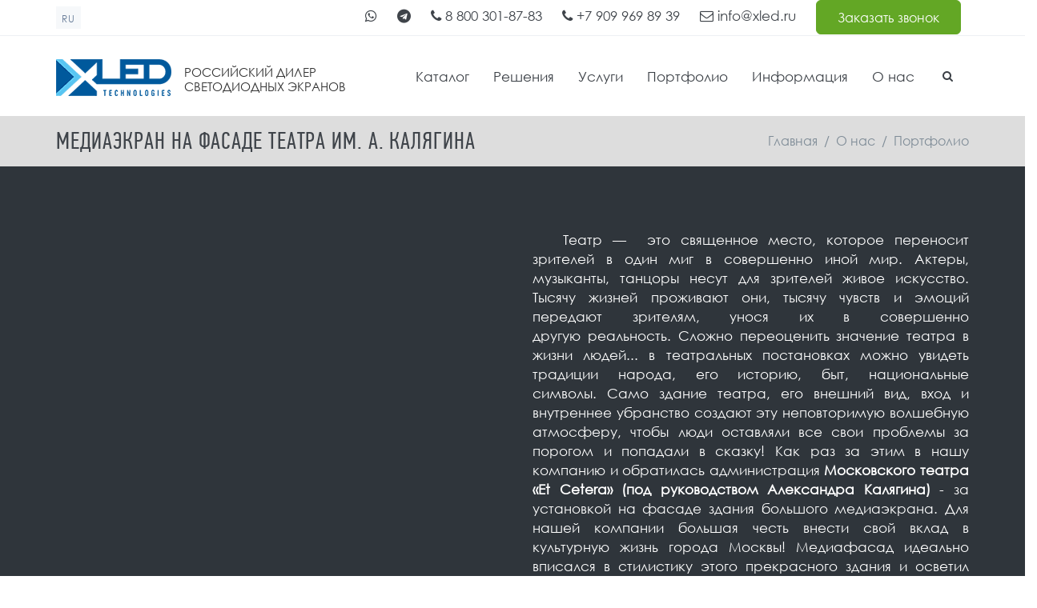

--- FILE ---
content_type: text/html; charset=utf-8
request_url: https://www.xled.ru/portfolio/mediaekran-na-fasade-teatra-im-kalyagina
body_size: 19690
content:
<!DOCTYPE html>
<html lang="ru" dir="ltr">

<head>
  <!--[if IE]><meta http-equiv='X-UA-Compatible' content='IE=edge,chrome=1'><![endif]-->
  <meta http-equiv="X-UA-Compatible" content="IE=edge">
  <meta content="width=device-width, initial-scale=1.0" name="viewport" />
  <!--[if IE]><![endif]-->
<meta http-equiv="Content-Type" content="text/html; charset=utf-8" />
<link rel="preload" href="/wp-content/uploads/2016/07/PFDinCondensedRegular.woff" as="font" type="font/woff" crossorigin="anonymous" />
<link rel="preload" href="/wp-content/uploads/2016/08/Gals-Normal.woff" as="font" type="font/woff" crossorigin="anonymous" />
<link rel="preload" href="/sites/all/modules/revslider/assets/public/fonts/revicons/revicons.woff?5510888" as="font" type="font/woff" crossorigin="anonymous" />
<link href="https://www.xled.ru/portfolio/mediaekran-na-fasade-teatra-im-kalyagina" rel="alternate" hreflang="ru" />
<link href="https://xled.pro/portfolio/media-screen-facade-theater-kalyagina" rel="alternate" hreflang="en" />
<link rel="shortcut icon" href="https://www.xled.ru/favicon.svg" type="image/svg+xml" />
<script type="application/ld+json">{"@context":"http://schema.org","@graph":[{"@type":"SaleEvent","name":"\ud83d\udd14 \u041e\u0433\u0440\u043e\u043c\u043d\u044b\u0439 \u0432\u044b\u0431\u043e\u0440","description":"\u041e\u0433\u0440\u043e\u043c\u043d\u044b\u0439 \u0432\u044b\u0431\u043e\u0440 \u043d\u0430 xled.ru","startDate":"2025-12-14T00:51:43+07:00","endDate":"2026-01-11T00:51:43+07:00","url":"https://www.xled.ru/portfolio/mediaekran-na-fasade-teatra-im-kalyagina#1","image":"https://www.xled.ru/sites/default/files/%D0%9C%D0%B5%D1%82%D1%80%D0%BE%D0%BF%D0%BE%D0%BB%D0%B8%D1%82%D0%B5%D0%BD%205.jpg","location":{"@type":"Place","name":"\u041c\u0435\u0434\u0438\u0430\u044d\u043a\u0440\u0430\u043d \u043d\u0430 \u0444\u0430\u0441\u0430\u0434\u0435 \u0442\u0435\u0430\u0442\u0440\u0430 \u0438\u043c. \u0410. \u041a\u0430\u043b\u044f\u0433\u0438\u043d\u0430","address":{"@type":"PostalAddress","streetAddress":"\u041c\u043e\u0441\u043a\u0432\u0430","addressLocality":"\u041c\u043e\u0441\u043a\u0432\u0430","addressRegion":"\u041c\u043e\u0441\u043a\u0432\u0430"}},"about":"\u041e\u0433\u0440\u043e\u043c\u043d\u044b\u0439 \u0432\u044b\u0431\u043e\u0440","performer":"XLED","organizer":"xled.ru","offers":{"@type":"Offer","price":450000,"priceCurrency":"RUB","availability":"http://schema.org/InStock","url":"https://www.xled.ru/portfolio/mediaekran-na-fasade-teatra-im-kalyagina#1","validFrom":"2025-12-14T00:51:43+07:00"},"geo":{"@type":"GeoCoordinates","latitude":55.7474907,"longitude":37.5390501}},{"@type":"BreadcrumbList","itemListElement":[{"@type":"ListItem","position":1,"name":"\u041c\u0435\u0434\u0438\u0430\u044d\u043a\u0440\u0430\u043d \u043d\u0430 \u0444\u0430\u0441\u0430\u0434\u0435 \u0442\u0435\u0430\u0442\u0440\u0430 \u0438\u043c. \u0410. \u041a\u0430\u043b\u044f\u0433\u0438\u043d\u0430"}]}]}</script>
<meta name="description" content="Медиаэкран, Театр Александра Калягина Et Cetera. Примеры работ xLED. Цены производителя, гарантия до 5 лет. Позвоните нам прямо сейчас! ☎ 8 800 700 8680" />
<meta name="generator" content="Drupal 7 (https://www.drupal.org)" />
<link rel="canonical" href="https://www.xled.ru/portfolio/mediaekran-na-fasade-teatra-im-kalyagina" />
<link rel="shortlink" href="https://www.xled.ru/node/17718" />
<meta property="og:site_name" content="xLED.ru" />
<meta property="og:type" content="article" />
<meta property="og:url" content="https://www.xled.ru/portfolio/mediaekran-na-fasade-teatra-im-kalyagina" />
<meta property="og:title" content="Медиаэкран на фасаде театра им. А. Калягина" />
<meta property="og:description" content="Медиаэкран на здании Московского театра имени Александра Калягина (Et Cetera) Площадь экрана 102 м2 Шаг пикселя 31,25 мм" />
<meta property="og:updated_time" content="2023-06-09T15:33:37+07:00" />
<meta name="twitter:card" content="summary" />
<meta name="twitter:url" content="https://www.xled.ru/portfolio/mediaekran-na-fasade-teatra-im-kalyagina" />
<meta name="twitter:title" content="Медиаэкран на фасаде театра им. А. Калягина" />
<meta name="twitter:description" content="Медиаэкран на здании Московского театра имени Александра Калягина (Et Cetera) Площадь экрана 102 м2 Шаг пикселя 31,25 мм" />
<meta property="article:published_time" content="2020-06-07T15:57:21+07:00" />
<meta property="article:modified_time" content="2023-06-09T15:33:37+07:00" />
  <link type="text/css" rel="stylesheet" href="https://www.xled.ru/sites/default/files/css/css_lQaZfjVpwP_oGNqdtWCSpJT1EMqXdMiU84ekLLxQnc4.css" media="all" />
<link type="text/css" rel="stylesheet" href="https://www.xled.ru/sites/default/files/css/css__LeQxW73LSYscb1O__H6f-j_jdAzhZBaesGL19KEB6U.css" media="all" />
<link type="text/css" rel="stylesheet" href="https://www.xled.ru/sites/default/files/css/css_E752edDyrLuUaxk03gHcPMte6B35tG8f1d3FD_hnMNs.css" media="all" />
<link type="text/css" rel="stylesheet" href="https://www.xled.ru/sites/default/files/css/css_WVLRRWgvukS-P3E8VuaMcJeHIUscztySURgB7o7DrpM.css" media="all" />
<link type="text/css" rel="stylesheet" href="https://www.xled.ru/sites/default/files/css/css_ydL5tR1wAsf-YWVr2aAWHwj0dK6Vc_QN0BmqlJq7aDg.css" media="all" />
<link type="text/css" rel="stylesheet" href="https://www.xled.ru/sites/default/files/css/css_FATEbSgKMVyg71itaKSONKVTs8YYL4OVEIRvDnQ6G3Y.css" media="all" />
  <script type="text/javascript" src="//ajax.googleapis.com/ajax/libs/jquery/1.10.2/jquery.min.js"></script>
<script type="text/javascript">
<!--//--><![CDATA[//><!--
window.jQuery || document.write("<script src='/sites/all/modules/jquery_update/replace/jquery/1.10/jquery.min.js'>\x3C/script>")
//--><!]]>
</script>
<script type="text/javascript" src="/misc/jquery-extend-3.4.0.js?v=1.10.2"></script>
<script type="text/javascript" src="/misc/jquery-html-prefilter-3.5.0-backport.js?v=1.10.2"></script>
<script type="text/javascript" src="/misc/jquery.once.js?v=1.2"></script>
<script type="text/javascript" src="/sites/all/libraries/velocity/velocity.min.js?t5qx3x"></script>
<script type="text/javascript" src="/sites/all/libraries/velocity/velocity.ui.min.js?t5qx3x"></script>
<script type="text/javascript" src="/misc/drupal.js?t5qx3x"></script>
<script type="text/javascript">
<!--//--><![CDATA[//><!--
jQuery.extend(Drupal.settings, {"basePath":"\/","pathPrefix":"","setHasJsCookie":0,"ajaxPageState":{"theme":"jango_sub","theme_token":"DPOa2n26DAf3xgf6UBTCxuRwDJA8hQXvp_9GbSbZFB8","jquery_version":"1.10","js":{"sites\/all\/modules\/flexslider\/assets\/js\/flexslider.load.js":1,"sites\/all\/themes\/jango\/jango_sub\/js\/custom.js":1,"\/\/ajax.googleapis.com\/ajax\/libs\/jquery\/1.10.2\/jquery.min.js":1,"misc\/jquery-extend-3.4.0.js":1,"misc\/jquery-html-prefilter-3.5.0-backport.js":1,"misc\/jquery.once.js":1,"sites\/all\/libraries\/velocity\/velocity.min.js":1,"sites\/all\/libraries\/velocity\/velocity.ui.min.js":1,"misc\/drupal.js":1,"sites\/all\/libraries\/blazy\/blazy.min.js":1,"\/\/ajax.googleapis.com\/ajax\/libs\/jqueryui\/1.10.2\/jquery-ui.min.js":1,"sites\/all\/modules\/jquery_update\/replace\/ui\/external\/jquery.cookie.js":1,"sites\/all\/modules\/jquery_update\/replace\/misc\/jquery.form.min.js":1,"misc\/ajax.js":1,"sites\/all\/modules\/jquery_update\/js\/jquery_update.js":1,"sites\/all\/modules\/collapsiblock\/collapsiblock.js":1,"sites\/all\/modules\/lazy\/lazy.js":1,"public:\/\/languages\/ru__0IHTWkrBVgd6Wpk6ppWzr-uANCi5CcsXChAUsMJykk.js":1,"sites\/all\/libraries\/colorbox\/jquery.colorbox-min.js":1,"sites\/all\/modules\/colorbox\/js\/colorbox.js":1,"sites\/all\/modules\/colorbox\/styles\/default\/colorbox_style.js":1,"sites\/all\/modules\/colorbox\/js\/colorbox_load.js":1,"sites\/all\/modules\/custom\/led\/ekko-lightbox\/ekko-lightbox.min.js":1,"sites\/all\/modules\/custom\/led\/js.cookie.js":1,"sites\/all\/modules\/custom\/led\/jstz.min.js":1,"sites\/all\/libraries\/flexslider\/jquery.flexslider-min.js":1,"sites\/all\/modules\/custom\/linknet\/linknet.js":1,"misc\/progress.js":1,"sites\/all\/themes\/jango\/assets\/plugins\/jquery-migrate.min.js":1,"sites\/all\/themes\/jango\/assets\/plugins\/bootstrap\/js\/bootstrap.min.js":1,"sites\/all\/themes\/jango\/assets\/plugins\/jquery.easing.min.js":1,"sites\/all\/themes\/jango\/assets\/plugins\/reveal-animate\/wow.js":1,"sites\/all\/themes\/jango\/assets\/plugins\/cubeportfolio\/js\/jquery.cubeportfolio.js":1,"sites\/all\/themes\/jango\/assets\/plugins\/owl-carousel\/owl.carousel.js":1,"sites\/all\/themes\/jango\/assets\/plugins\/counterup\/jquery.waypoints.min.js":1,"sites\/all\/themes\/jango\/assets\/plugins\/counterup\/jquery.counterup.min.js":1,"sites\/all\/themes\/jango\/assets\/plugins\/fancybox\/jquery.fancybox.pack.js":1,"sites\/all\/themes\/jango\/assets\/plugins\/slider-for-bootstrap\/js\/bootstrap-slider.js":1,"sites\/all\/themes\/jango\/assets\/plugins\/zoom-master\/jquery.zoom.min.js":1,"sites\/all\/themes\/jango\/assets\/plugins\/isotope\/isotope.pkgd.min.js":1,"sites\/all\/themes\/jango\/assets\/plugins\/isotope\/imagesloaded.pkgd.min.js":1,"sites\/all\/themes\/jango\/assets\/plugins\/isotope\/packery-mode.pkgd.min.js":1,"sites\/all\/themes\/jango\/assets\/plugins\/ilightbox\/js\/jquery.requestAnimationFrame.js":1,"sites\/all\/themes\/jango\/assets\/plugins\/ilightbox\/js\/jquery.mousewheel.js":1,"sites\/all\/themes\/jango\/assets\/plugins\/ilightbox\/js\/ilightbox.packed.js":1,"sites\/all\/themes\/jango\/assets\/plugins\/progress-bar\/progressbar.js":1,"sites\/all\/themes\/jango\/assets\/base\/js\/scripts\/reveal-animate\/reveal-animate.js":1,"sites\/all\/themes\/jango\/assets\/base\/js\/app.js":1,"sites\/all\/themes\/jango\/assets\/base\/js\/components.js":1,"sites\/all\/themes\/jango\/assets\/base\/js\/components-shop.js":1,"sites\/all\/themes\/jango\/js\/jquery.mb.YTPlayer.js":1,"sites\/all\/themes\/jango\/js\/drupal.js":1},"css":{"modules\/system\/system.base.css":1,"misc\/ui\/jquery.ui.core.css":1,"misc\/ui\/jquery.ui.theme.css":1,"sites\/all\/modules\/custom\/led\/css\/styles.css":1,"sites\/all\/modules\/custom\/led\/ekko-lightbox\/ekko-lightbox.css":1,"sites\/all\/modules\/collapsiblock\/collapsiblock.css":1,"modules\/comment\/comment.css":1,"modules\/field\/theme\/field.css":1,"modules\/node\/node.css":1,"sites\/all\/modules\/routing_debug\/css\/routing_debug.css":1,"sites\/all\/modules\/toc_node\/css\/toc_node.css":1,"sites\/all\/modules\/workflow\/workflow_admin_ui\/workflow_admin_ui.css":1,"sites\/all\/modules\/views\/css\/views.css":1,"sites\/all\/modules\/ckeditor\/css\/ckeditor.css":1,"sites\/all\/modules\/media\/modules\/media_wysiwyg\/css\/media_wysiwyg.base.css":1,"sites\/all\/modules\/colorbox\/styles\/default\/colorbox_style.css":1,"sites\/all\/modules\/ctools\/css\/ctools.css":1,"sites\/all\/modules\/flexslider\/assets\/css\/flexslider_img.css":1,"sites\/all\/libraries\/flexslider\/flexslider.css":1,"sites\/all\/modules\/custom\/linknet\/linknet.css":1,"sites\/all\/themes\/jango\/assets\/plugins\/socicon\/socicon.css":1,"sites\/all\/themes\/jango\/assets\/plugins\/bootstrap-social\/bootstrap-social.css":1,"sites\/all\/themes\/jango\/assets\/plugins\/font-awesome\/css\/font-awesome.min.css":1,"sites\/all\/themes\/jango\/assets\/plugins\/simple-line-icons\/simple-line-icons.min.css":1,"sites\/all\/themes\/jango\/assets\/plugins\/animate\/animate.min.css":1,"sites\/all\/themes\/jango\/assets\/plugins\/cubeportfolio\/css\/cubeportfolio.min.css":1,"sites\/all\/themes\/jango\/assets\/plugins\/owl-carousel\/assets\/owl.carousel.css":1,"sites\/all\/themes\/jango\/assets\/plugins\/fancybox\/jquery.fancybox.css":1,"sites\/all\/themes\/jango\/assets\/plugins\/slider-for-bootstrap\/css\/slider.css":1,"sites\/all\/themes\/jango\/assets\/plugins\/ilightbox\/css\/ilightbox.css":1,"sites\/all\/themes\/jango\/css\/YTPlayer.css":1,"sites\/all\/themes\/jango\/assets\/plugins\/bootstrap\/css\/bootstrap.css":1,"sites\/all\/themes\/jango\/assets\/base\/css\/plugins.css":1,"sites\/all\/themes\/jango\/assets\/base\/css\/components.css":1,"sites\/all\/themes\/jango\/assets\/base\/css\/custom.css":1,"sites\/all\/themes\/jango\/css\/drupal.css":1,"sites\/all\/themes\/jango\/assets\/base\/css\/themes\/blue2.css":1,"sites\/all\/themes\/jango\/jango_sub\/css\/custom.css":1}},"collapsiblock":{"active_pages":1,"slide_type":"1","slide_speed":"200"},"colorbox":{"opacity":"0.85","current":"{current} \u0438\u0437 {total}","previous":"\u00ab \u041f\u0440\u0435\u0434\u044b\u0434\u0443\u0449\u0438\u0439","next":"\u0421\u043b\u0435\u0434\u0443\u044e\u0449\u0438\u0439 \u00bb","close":"\u0417\u0430\u043a\u0440\u044b\u0442\u044c","maxWidth":"98%","maxHeight":"98%","fixed":true,"mobiledetect":false,"mobiledevicewidth":"480px","file_public_path":"\/sites\/default\/files","specificPagesDefaultValue":"admin*\nimagebrowser*\nimg_assist*\nimce*\nnode\/add\/*\nnode\/*\/edit\nprint\/*\nprintpdf\/*\nsystem\/ajax\nsystem\/ajax\/*"},"led":{"ip":"18.217.103.245","ip2":"18.217.103.245"},"flexslider":{"optionsets":{"product_gallery":{"namespace":"flex-","selector":".slides \u003E li","easing":"swing","direction":"horizontal","reverse":false,"smoothHeight":false,"startAt":0,"animationSpeed":600,"initDelay":0,"useCSS":true,"touch":true,"video":false,"keyboard":true,"multipleKeyboard":false,"mousewheel":0,"controlsContainer":".flex-control-nav-container","sync":"","asNavFor":"","itemWidth":0,"itemMargin":0,"minItems":0,"maxItems":0,"move":0,"animation":"slide","slideshow":false,"slideshowSpeed":"7000","directionNav":true,"controlNav":false,"prevText":"\u041d\u0430\u0437\u0430\u0434","nextText":"\u0412\u043f\u0435\u0440\u0435\u0434","pausePlay":false,"pauseText":"\u041f\u0430\u0443\u0437\u0430","playText":"\u0418\u0433\u0440\u0430\u0442\u044c","randomize":false,"thumbCaptions":false,"thumbCaptionsBoth":false,"animationLoop":true,"pauseOnAction":true,"pauseOnHover":true,"manualControls":""},"thumbnails_products":{"namespace":"flex-","selector":".slides \u003E li","easing":"swing","direction":"horizontal","reverse":false,"smoothHeight":false,"startAt":0,"animationSpeed":600,"initDelay":0,"useCSS":true,"touch":true,"video":false,"keyboard":true,"multipleKeyboard":false,"mousewheel":0,"controlsContainer":".flex-control-nav-container","sync":"","asNavFor":"#prodslider","itemWidth":79,"itemMargin":10,"minItems":3,"maxItems":3,"move":0,"animation":"slide","slideshow":true,"slideshowSpeed":"7000","directionNav":true,"controlNav":false,"prevText":"\u041d\u0430\u0437\u0430\u0434","nextText":"\u0412\u043f\u0435\u0440\u0435\u0434","pausePlay":false,"pauseText":"\u041f\u0430\u0443\u0437\u0430","playText":"\u0418\u0433\u0440\u0430\u0442\u044c","randomize":false,"thumbCaptions":false,"thumbCaptionsBoth":false,"animationLoop":true,"pauseOnAction":true,"pauseOnHover":true,"manualControls":""},"clients":{"namespace":"flex-","selector":".slides \u003E li","easing":"swing","direction":"horizontal","reverse":false,"smoothHeight":false,"startAt":0,"animationSpeed":600,"initDelay":0,"useCSS":true,"touch":true,"video":false,"keyboard":true,"multipleKeyboard":false,"mousewheel":0,"controlsContainer":".flex-control-nav-container","sync":"","asNavFor":"","itemWidth":180,"itemMargin":5,"minItems":2,"maxItems":8,"move":0,"animation":"slide","slideshow":true,"slideshowSpeed":"7000","directionNav":true,"controlNav":false,"prevText":"\u041d\u0430\u0437\u0430\u0434","nextText":"\u0412\u043f\u0435\u0440\u0435\u0434","pausePlay":false,"pauseText":"\u041f\u0430\u0443\u0437\u0430","playText":"\u0418\u0433\u0440\u0430\u0442\u044c","randomize":false,"thumbCaptions":false,"thumbCaptionsBoth":false,"animationLoop":true,"pauseOnAction":true,"pauseOnHover":false,"manualControls":""}},"instances":{"prodslider":"product_gallery","prodthumbs":"thumbnails_products","flexslider-1":"clients"}},"ajax":{"edit-next":{"wrapper":"ajwr","callback":"led_modelorder_form_callback","event":"mousedown","keypress":true,"prevent":"click","url":"https:\/\/www.xled.ru\/system\/ajax","submit":{"_triggering_element_name":"op","_triggering_element_value":"\u0421\u043b\u0435\u0434\u0443\u044e\u0449\u0438\u0439 \u0448\u0430\u0433"}}},"urlIsAjaxTrusted":{"https:\/\/www.xled.ru\/system\/ajax":true,"https:\/\/www.xled.ru\/thanks":true},"theme_path":"sites\/all\/themes\/jango","base_path":"\/","lazy":{"errorClass":"b-error","loadInvisible":true,"offset":100,"saveViewportOffsetDelay":50,"selector":".b-lazy","src":"data-src","successClass":"b-loaded","validateDelay":25}});
//--><!]]>
</script>
<script type="text/javascript" src="/sites/all/libraries/blazy/blazy.min.js?t5qx3x"></script>
<script type="text/javascript" src="//ajax.googleapis.com/ajax/libs/jqueryui/1.10.2/jquery-ui.min.js"></script>
<script type="text/javascript">
<!--//--><![CDATA[//><!--
window.jQuery.ui || document.write("<script src='/sites/all/modules/jquery_update/replace/ui/ui/minified/jquery-ui.min.js'>\x3C/script>")
//--><!]]>
</script>
<script type="text/javascript" src="/sites/all/modules/jquery_update/replace/ui/external/jquery.cookie.js?v=67fb34f6a866c40d0570"></script>
<script type="text/javascript" src="/sites/all/modules/jquery_update/replace/misc/jquery.form.min.js?v=2.69"></script>
<script type="text/javascript" src="/misc/ajax.js?v=7.94"></script>
<script type="text/javascript" src="/sites/all/modules/jquery_update/js/jquery_update.js?v=0.0.1"></script>
<script type="text/javascript" src="/sites/all/modules/collapsiblock/collapsiblock.js?t5qx3x"></script>
<script type="text/javascript" src="/sites/all/modules/lazy/lazy.js?t5qx3x"></script>
<script type="text/javascript" src="/sites/default/files/languages/ru__0IHTWkrBVgd6Wpk6ppWzr-uANCi5CcsXChAUsMJykk.js?t5qx3x"></script>
<script type="text/javascript" src="/sites/all/libraries/colorbox/jquery.colorbox-min.js?t5qx3x"></script>
<script type="text/javascript" src="/sites/all/modules/colorbox/js/colorbox.js?t5qx3x"></script>
<script type="text/javascript" src="/sites/all/modules/colorbox/styles/default/colorbox_style.js?t5qx3x"></script>
<script type="text/javascript" src="/sites/all/modules/colorbox/js/colorbox_load.js?t5qx3x"></script>
<script type="text/javascript" src="/sites/all/modules/custom/led/ekko-lightbox/ekko-lightbox.min.js?t5qx3x"></script>
<script type="text/javascript" src="/sites/all/modules/custom/led/js.cookie.js?t5qx3x"></script>
<script type="text/javascript" src="/sites/all/modules/custom/led/jstz.min.js?t5qx3x"></script>
<script type="text/javascript" src="/sites/all/libraries/flexslider/jquery.flexslider-min.js?t5qx3x"></script>
<script type="text/javascript" src="/sites/all/modules/custom/linknet/linknet.js?t5qx3x"></script>
<script type="text/javascript" src="/misc/progress.js?v=7.94"></script>
<script type="text/javascript" src="/sites/all/themes/jango/assets/plugins/jquery-migrate.min.js?t5qx3x"></script>
<script type="text/javascript" src="/sites/all/themes/jango/assets/plugins/bootstrap/js/bootstrap.min.js?t5qx3x"></script>
<script type="text/javascript" src="/sites/all/themes/jango/assets/plugins/jquery.easing.min.js?t5qx3x"></script>
<script type="text/javascript" src="/sites/all/themes/jango/assets/plugins/reveal-animate/wow.js?t5qx3x"></script>
<script type="text/javascript" src="/sites/all/themes/jango/assets/plugins/cubeportfolio/js/jquery.cubeportfolio.js?t5qx3x"></script>
<script type="text/javascript" src="/sites/all/themes/jango/assets/plugins/owl-carousel/owl.carousel.js?t5qx3x"></script>
<script type="text/javascript" src="/sites/all/themes/jango/assets/plugins/counterup/jquery.waypoints.min.js?t5qx3x"></script>
<script type="text/javascript" src="/sites/all/themes/jango/assets/plugins/counterup/jquery.counterup.min.js?t5qx3x"></script>
<script type="text/javascript" src="/sites/all/themes/jango/assets/plugins/fancybox/jquery.fancybox.pack.js?t5qx3x"></script>
<script type="text/javascript" src="/sites/all/themes/jango/assets/plugins/slider-for-bootstrap/js/bootstrap-slider.js?t5qx3x"></script>
<script type="text/javascript" src="/sites/all/themes/jango/assets/plugins/zoom-master/jquery.zoom.min.js?t5qx3x"></script>
<script type="text/javascript" src="/sites/all/themes/jango/assets/plugins/isotope/isotope.pkgd.min.js?t5qx3x"></script>
<script type="text/javascript" src="/sites/all/themes/jango/assets/plugins/isotope/imagesloaded.pkgd.min.js?t5qx3x"></script>
<script type="text/javascript" src="/sites/all/themes/jango/assets/plugins/isotope/packery-mode.pkgd.min.js?t5qx3x"></script>
<script type="text/javascript" src="/sites/all/themes/jango/assets/plugins/ilightbox/js/jquery.requestAnimationFrame.js?t5qx3x"></script>
<script type="text/javascript" src="/sites/all/themes/jango/assets/plugins/ilightbox/js/jquery.mousewheel.js?t5qx3x"></script>
<script type="text/javascript" src="/sites/all/themes/jango/assets/plugins/ilightbox/js/ilightbox.packed.js?t5qx3x"></script>
<script type="text/javascript" src="/sites/all/themes/jango/assets/plugins/progress-bar/progressbar.js?t5qx3x"></script>
<script type="text/javascript" src="/sites/all/themes/jango/assets/base/js/scripts/reveal-animate/reveal-animate.js?t5qx3x"></script>
<script type="text/javascript" src="/sites/all/themes/jango/assets/base/js/app.js?t5qx3x"></script>
<script type="text/javascript" src="/sites/all/themes/jango/assets/base/js/components.js?t5qx3x"></script>
<script type="text/javascript" src="/sites/all/themes/jango/assets/base/js/components-shop.js?t5qx3x"></script>
<script type="text/javascript" src="/sites/all/themes/jango/js/jquery.mb.YTPlayer.js?t5qx3x"></script>
<script type="text/javascript" src="/sites/all/themes/jango/js/drupal.js?t5qx3x"></script>
  <title>Медиаэкран | Театр Александра Калягина Et Cetera | Портфолио xLED</title>
  <meta name="mailru-domain" content="lMZG8pbTy4mK61NW" />
</head>
<body class="html not-front not-logged-in no-sidebars page-node page-node- page-node-17718 node-type-portfolio i18n-ru c-layout-header-mobile-fixed c-layout-header-topbar c-layout-header-topbar-collapse c-layout-header-fixed " >
  <div id="skip-link">
    <a href="#Main-Content" class="element-invisible element-focusable">Перейти к основному содержанию</a>
  </div>

    
      <div  class="nd-region">
  
    
      <div class = "container-fluid">

        <div  id="Header-FullWidth" class="row">

          
                                          <div  id="top" class="col-md-12 ">
              
                                  <div class="region region-top">
    <div id="block-block-1" class="block block-block">

    
  <div class="content">
    <header class="c-layout-header c-layout-header-4 c-layout-header-default-mobile " data-minimize-offset="80">

  <div class="c-topbar c-topbar-light c-solid-bg">
    <div class="container">
        <!-- BEGIN: INLINE NAV -->
                  <nav class="c-top-menu c-pull-left">
                      <ul class="c-ext c-theme-ul">
                <li class="c-lang dropdown c-last">
                  <a href="#">ru</a>
                  <ul class="dropdown-menu pull-left"><li class="ru first active"><a href="https://www.xled.ru/portfolio/mediaekran-na-fasade-teatra-im-kalyagina" class="language-link active" xml:lang="ru" hreflang="ru" lang="ru">Русский</a></li>
<li class="en last"><a href="https://xled.pro/portfolio/media-screen-facade-theater-kalyagina" class="language-link" xml:lang="en" hreflang="en" lang="en">English</a></li>
</ul>                </li>
            </ul>
                    </nav>
                <!-- END: INLINE NAV -->
        <!-- BEGIN: INLINE NAV -->
        <noindex><div class="c-top-menu c-pull-right" style="max-width: 80%;">
          <span class="toplineblock whatsapp"><a href="https://wa.me/79099698939" rel="nofollow"><span class="fa fa-whatsapp"></span></a></span>
          <span class="toplineblock telegram"><a href="https://t.me/+79782918982" rel="nofollow"><span class="fa fa-telegram"></span></a></span>
          <span class="toplineblock email-mobile"><a href="mailto:info@xled.ru" rel="nofollow"><span class="fa fa-envelope-o"></span></a></span>
          <span class="toplineblock"><a class="telephone" href="tel:+78003018783" rel="nofollow"><span class="fa fa-phone"></span> 8 800 301-87-83</a></span>
          <span class="toplineblock"><a class="telephone" href="tel:+79099698939" rel="nofollow"><span class="fa fa-phone"></span> +7 909 969 89 39</a></span>
          <span class="toplineblock email-desktop"><a class="email" href="mailto:info@xled.ru" rel="nofollow"><span class="fa fa-envelope-o"></span> info@xled.ru</a></span>
          <span class="toplineblock hidden-md hidden-sm hidden-xs"><a class="btn btn-lg c-btn-green-2 hidden-md hidden-sm hidden-xs" href="#orderBox" data-toggle="modal">Заказать звонок</a></span>
        </div></noindex>
        <!-- END: INLINE NAV -->
    </div>
  </div>

  <div class="c-navbar">
    <div class="container">
      <!-- BEGIN: BRAND -->
      <div class="c-navbar-wrapper clearfix">
        <div class="c-brand c-pull-left">
          <a href="https://www.xled.ru/" class="c-logo">            <img src="https://www.xled.ru/sites/default/files/xled-logo4-min_0.png" alt="Светодиодные экраны" width="150" height="52" class="c-desktop-logo">
            <img src="https://www.xled.ru/sites/default/files/xled-logo4-min_0.png" alt="Светодиодные экраны" width="150" height="52" class="c-desktop-logo-inverse">
            <img src="https://www.xled.ru/sites/default/files/xled-logo4-min.png" alt="Светодиодные экраны" width="98" height="34" class="c-mobile-logo"> </a>          <div class="c-pull-left descriptor">Российский дилер<br>светодиодных экранов</div>
          <button class="c-hor-nav-toggler" type="button" data-toggle="collapse" data-target=".c-mega-menu">
            <span class="c-line"></span>
            <span class="c-line"></span>
            <span class="c-line"></span>
          </button>
          <button class="c-search-toggler" type="button">
            <i class="fa fa-search"></i>
          </button>
          <a class="btn c-btn-green-2 hidden-lg btn-topnav-mobile" href="#orderBox" data-toggle="modal">Заказать звонок</a>
        </div>
        <form class="form" action="https://www.xled.ru/shop" method="get" id="search-block-form" accept-charset="UTF-8"><div><div class="container-inline">
      <h2 class="element-invisible">Форма поиска</h2>
    <div class = "input-group"><div class = "c-quick-search">
    <input title="Введите ключевые слова для поиска." class="input-default form-control" placeholder="Напишите, что вы ищете..." id="edit-search-block-form--2" name="search" value="" size="15" maxlength="128" />
    <span class="c-theme-link">×</span>
  </div><div class="form-actions hidden form-wrapper" id="edit-actions"><input class="btn-medium btn btn-mod form-submit btn c-btn c-btn-square c-theme-btn c-font-bold c-font-uppercase c-font-white" type="submit" id="edit-submit" value="Поиск" /></div></div>
</div>
</div></form>
        <nav class="c-mega-menu c-pull-right c-mega-menu-dark c-mega-menu-dark-mobile c-mega-menu-onepage c-fonts-uppercase c-fonts-bold" data-onepage-animation-speed = "700">
          <!-- Main Menu -->
            <ul class="nav navbar-nav c-theme-nav">
              
<li  data-id="1715" data-level="1" data-type="menu_item" data-class="" data-xicon="" data-caption="" data-alignsub="left" data-group="0" data-hidewcol="0" data-hidesub="0" class="tb-megamenu-item level-1 mega mega-align-left dropdown">
  
  <a href="https://www.xled.ru/shop"  class="dropdown-toggle c-link c-toggler" title="Каталог">
        
    Каталог          <span class="c-arrow c-toggler"></span>
      </a>

  <ul  data-class="c-pull-right" data-width="" class="x11 c-pull-right dropdown-menu c-menu-type-classic c-pull-left">
    
  <li  data-showblocktitle="1" data-class="" data-width="12" data-hidewcol="0" id="tb-megamenu-column-1" class="tb-megamenu-column megamenu-column-single col-md-12  mega-col-nav">
  <div  data-type="block" data-block="led--catalog_block" class="tb-megamenu-block tb-block tb-megamenu-block">
  <div class="block-inner">
    <div id="block-led-catalog-block" class="block block-led">

    
  <div class="content">
    <div class="row menurow"><div class="col-xs-6 col-md-3">
    <a href="https://www.xled.ru/shop/street"><img alt="Уличный светодиодный экран" class="b-lazy" src="/sites/default/files/menuimages/new-mega-menu-xled-1-min.jpg" data-src="/sites/default/files/menuimages/new-mega-menu-xled-1-min.jpg" data-srcset="/sites/default/files/menuimages/new-mega-menu-xled-1-min.jpg 100w" srcset="/sites/default/files/174x111.svg 100w" sizes="100vw" width="174" height="111" /></a>
    <a href="https://www.xled.ru/shop/street">Уличные</a>
    </div>
    <div class="col-xs-6 col-md-3">
    <a href="https://www.xled.ru/shop/indoor"><img alt="Светодиодный экран для помещения" class="b-lazy" src="/sites/default/files/menuimages/new-mega-menu-xled-2-min.jpg" data-src="/sites/default/files/menuimages/new-mega-menu-xled-2-min.jpg" data-srcset="/sites/default/files/menuimages/new-mega-menu-xled-2-min.jpg 100w" srcset="/sites/default/files/174x111.svg 100w" sizes="100vw" width="174" height="111" /></a>
    <a href="https://www.xled.ru/shop/indoor">Внутренние</a>
    </div>
    <div class="col-xs-6 col-md-3">
    <a href="https://www.xled.ru/shop/media"><img alt="Медиафасад цена" class="b-lazy" src="/sites/default/files/menuimages/new-mega-menu-xled-3-min.jpg" data-src="/sites/default/files/menuimages/new-mega-menu-xled-3-min.jpg" data-srcset="/sites/default/files/menuimages/new-mega-menu-xled-3-min.jpg 100w" srcset="/sites/default/files/174x111.svg 100w" sizes="100vw" width="174" height="111" /></a>
    <a href="https://www.xled.ru/shop/media">Медиафасады</a>
    </div>
    <div class="col-xs-6 col-md-3">
    <a href="https://www.xled.ru/shop/floor"><img alt="Светодиодный пол" class="b-lazy" src="/sites/default/files/menuimages/new-mega-menu-xled-4-min.jpg" data-src="/sites/default/files/menuimages/new-mega-menu-xled-4-min.jpg" data-srcset="/sites/default/files/menuimages/new-mega-menu-xled-4-min.jpg 100w" srcset="/sites/default/files/174x111.svg 100w" sizes="100vw" width="174" height="111" /></a>
    <a href="https://www.xled.ru/shop/floor">Пол</a>
    </div>
    <div class="col-xs-6 col-md-3">
    <a href="https://www.xled.ru/shop/sport"><img alt="Светодиодный экран для спорта" class="b-lazy" src="/sites/default/files/menuimages/new-mega-menu-xled-5-min.jpg" data-src="/sites/default/files/menuimages/new-mega-menu-xled-5-min.jpg" data-srcset="/sites/default/files/menuimages/new-mega-menu-xled-5-min.jpg 100w" srcset="/sites/default/files/174x111.svg 100w" sizes="100vw" width="174" height="111" /></a>
    <a href="https://www.xled.ru/shop/sport">Спорт</a>
    </div>
    <div class="col-xs-6 col-md-3">
    <a href="https://www.xled.ru/shop/ball"><img alt="Светодиодные видео шары" class="b-lazy" src="/sites/default/files/menuimages/new-mega-menu-xled-7-min.jpg" data-src="/sites/default/files/menuimages/new-mega-menu-xled-7-min.jpg" data-srcset="/sites/default/files/menuimages/new-mega-menu-xled-7-min.jpg 100w" srcset="/sites/default/files/174x111.svg 100w" sizes="100vw" width="174" height="111" /></a>
    <a href="https://www.xled.ru/shop/ball">Сферы</a>
    </div>
    <div class="col-xs-6 col-md-3">
    <a href="https://www.xled.ru/shop/transparent"><img alt="Прозрачные экраны" class="b-lazy" src="/sites/default/files/menuimages/new-mega-menu-xled-6-min.jpg" data-src="/sites/default/files/menuimages/new-mega-menu-xled-6-min.jpg" data-srcset="/sites/default/files/menuimages/new-mega-menu-xled-6-min.jpg 100w" srcset="/sites/default/files/174x111.svg 100w" sizes="100vw" width="174" height="111" /></a>
    <a href="https://www.xled.ru/shop/transparent">Прозрачные</a>
    </div>
    <div class="col-xs-6 col-md-3">
    <a href="https://www.xled.ru/shop"><img alt="Каталог светодиодных экранов" class="b-lazy" src="sites/default/files/menuimages/new-mega-menu-xled-8-min.jpg" data-src="/sites/default/files/menuimages/new-mega-menu-xled-8-min.jpg" data-srcset="/sites/default/files/menuimages/new-mega-menu-xled-8-min.jpg 100w" srcset="/sites/default/files/174x111.svg 100w" sizes="100vw" width="174" height="111" /></a>
    <a href="https://www.xled.ru/shop">Весь каталог</a>
    </div></div>  </div>
</div>
  </div>
</div>
</li>
</ul>
</li>


<li  data-id="3019" data-level="1" data-type="menu_item" data-class="" data-xicon="" data-caption="" data-alignsub="" data-group="0" data-hidewcol="0" data-hidesub="0" class="tb-megamenu-item level-1 mega dropdown c-onepage-link">
  
  <a href="#"  class="dropdown-toggle c-link c-toggler" title="Решения">
        
    Решения          <span class="c-arrow c-toggler"></span>
      </a>

  <ul  data-class="" data-width="" class="x11 dropdown-menu c-menu-type-mega2 c-menu-type-classic row">
    
  <li  data-class="" data-width="" data-hidewcol="0" id="tb-megamenu-column-2" class="tb-megamenu-column   mega-col-nav">
  <ul  class="tb-megamenu-subnav mega-nav level-1 items-15">
  
<li  data-id="7481" data-level="2" data-type="menu_item" data-class="" data-xicon="" data-caption="" data-alignsub="" data-group="0" data-hidewcol="0" data-hidesub="0" class="tb-megamenu-item level-2 mega">
  
  <a href="https://www.xled.ru/content/svetodiodnye-ekrany-dlya-tv-studiy" >
        
    Светодиодные экраны для ТВ студий      </a>

  </li>


<li  data-id="3027" data-level="2" data-type="menu_item" data-class="" data-xicon="" data-caption="" data-alignsub="" data-group="0" data-hidewcol="0" data-hidesub="0" class="tb-megamenu-item level-2 mega">
  
  <a href="https://www.xled.ru/content/svetodiodnye-ekrany-dlya-biznes-centrov" >
        
    Светодиодные экраны для бизнес-центров      </a>

  </li>


<li  data-id="4315" data-level="2" data-type="menu_item" data-class="" data-xicon="" data-caption="" data-alignsub="" data-group="0" data-hidewcol="0" data-hidesub="0" class="tb-megamenu-item level-2 mega">
  
  <a href="https://www.xled.ru/content/svetodiodnye-ekrany-dlya-dispetcherskih-control-room" >
        
    Светодиодные экраны для диспетчерских (control room)      </a>

  </li>


<li  data-id="3024" data-level="2" data-type="menu_item" data-class="" data-xicon="" data-caption="" data-alignsub="" data-group="0" data-hidewcol="0" data-hidesub="0" class="tb-megamenu-item level-2 mega">
  
  <a href="https://www.xled.ru/content/svetodiodnye-ekrany-dlya-stadionov" >
        
    Светодиодные экраны для стадионов      </a>

  </li>


<li  data-id="6220" data-level="2" data-type="menu_item" data-class="" data-xicon="" data-caption="" data-alignsub="" data-group="0" data-hidewcol="0" data-hidesub="0" class="tb-megamenu-item level-2 mega">
  
  <a href="https://www.xled.ru/content/hd-svetodiodnye-ekrany" >
        
    HD светодиодные экраны      </a>

  </li>


<li  data-id="7648" data-level="2" data-type="menu_item" data-class="" data-xicon="" data-caption="" data-alignsub="" data-group="0" data-hidewcol="0" data-hidesub="0" class="tb-megamenu-item level-2 mega">
  
  <a href="https://www.xled.ru/content/svetodiodnye-ekrany-v-aeroportah" >
        
    Светодиодные экраны в аэропортах      </a>

  </li>


<li  data-id="3029" data-level="2" data-type="menu_item" data-class="" data-xicon="" data-caption="" data-alignsub="" data-group="0" data-hidewcol="0" data-hidesub="0" class="tb-megamenu-item level-2 mega">
  
  <a href="https://www.xled.ru/content/svetodiodnye-ekrany-dlya-torgovyh-centrov-i-magazinov" >
        
    Светодиодные экраны для торговых центров      </a>

  </li>


<li  data-id="7655" data-level="2" data-type="menu_item" data-class="" data-xicon="" data-caption="" data-alignsub="" data-group="0" data-hidewcol="0" data-hidesub="0" class="tb-megamenu-item level-2 mega">
  
  <a href="https://www.xled.ru/content/svetodiodnye-ekrany-dlya-barov-i-nochnyh-klubov" >
        
    Светодиодные экраны для баров и ночных клубов      </a>

  </li>


<li  data-id="3915" data-level="2" data-type="menu_item" data-class="" data-xicon="" data-caption="" data-alignsub="" data-group="0" data-hidewcol="0" data-hidesub="0" class="tb-megamenu-item level-2 mega">
  
  <a href="https://www.xled.ru/content/svetodiodnye-ekrany-dlya-sceny-i-koncertnyh-ploshchadok" >
        
    Светодиодные экраны для сцены и концертных площадок      </a>

  </li>


<li  data-id="7654" data-level="2" data-type="menu_item" data-class="" data-xicon="" data-caption="" data-alignsub="" data-group="0" data-hidewcol="0" data-hidesub="0" class="tb-megamenu-item level-2 mega">
  
  <a href="https://www.xled.ru/content/svetodiodnye-ekrany-dlya-restoranov-i-kafe" >
        
    Светодиодные экраны для ресторанов и кафе      </a>

  </li>


<li  data-id="7657" data-level="2" data-type="menu_item" data-class="" data-xicon="" data-caption="" data-alignsub="" data-group="0" data-hidewcol="0" data-hidesub="0" class="tb-megamenu-item level-2 mega">
  
  <a href="https://www.xled.ru/content/svetodiodnye-ekrany-dlya-avtosalonov" >
        
    Светодиодные экраны для автосалонов      </a>

  </li>


<li  data-id="7656" data-level="2" data-type="menu_item" data-class="" data-xicon="" data-caption="" data-alignsub="" data-group="0" data-hidewcol="0" data-hidesub="0" class="tb-megamenu-item level-2 mega">
  
  <a href="https://www.xled.ru/content/svetodiodnye-ekrany-dlya-kinoteatrov-i-teatrov" >
        
    Светодиодные экраны для кинотеатров и театров      </a>

  </li>


<li  data-id="7658" data-level="2" data-type="menu_item" data-class="" data-xicon="" data-caption="" data-alignsub="" data-group="0" data-hidewcol="0" data-hidesub="0" class="tb-megamenu-item level-2 mega">
  
  <a href="https://www.xled.ru/content/svetodiodnye-ekrany-dlya-kinopavilonov" >
        
    СВЕТОДИОДНЫЕ ЭКРАНЫ ДЛЯ Virtual Production      </a>

  </li>


<li  data-id="7668" data-level="2" data-type="menu_item" data-class="" data-xicon="" data-caption="" data-alignsub="" data-group="0" data-hidewcol="0" data-hidesub="0" class="tb-megamenu-item level-2 mega">
  
  <a href="https://www.xled.ru/content/svetodiodnye-ekrany-dlya-obrazovatelnyh-uchrezhdeniy" >
        
    СВЕТОДИОДНЫЕ ЭКРАНЫ ДЛЯ ОБРАЗОВАТЕЛЬНЫХ УЧРЕЖДЕНИЙ      </a>

  </li>


<li  data-id="7669" data-level="2" data-type="menu_item" data-class="" data-xicon="" data-caption="" data-alignsub="" data-group="0" data-hidewcol="0" data-hidesub="0" class="tb-megamenu-item level-2 mega">
  
  <a href="https://www.xled.ru/content/svetodiodnye-ekrany-dlya-doma" >
        
    СВЕТОДИОДНЫЕ ЭКРАНЫ ДЛЯ ДОМА      </a>

  </li>
</ul>
</li>
</ul>
</li>


<li  data-id="4726" data-level="1" data-type="menu_item" data-class="" data-xicon="" data-caption="" data-alignsub="" data-group="0" data-hidewcol="0" data-hidesub="0" class="tb-megamenu-item level-1 mega dropdown">
  
  <a href="https://www.xled.ru/uslugi"  class="dropdown-toggle c-link c-toggler">
        
    Услуги          <span class="c-arrow c-toggler"></span>
      </a>

  <ul  data-class="" data-width="" class="x11 dropdown-menu c-menu-type-mega2 c-menu-type-classic row">
    
  <li  data-class="" data-width="" data-hidewcol="0" id="tb-megamenu-column-3" class="tb-megamenu-column   mega-col-nav">
  <ul  class="tb-megamenu-subnav mega-nav level-1 items-8">
  
<li  data-id="4727" data-level="2" data-type="menu_item" data-class="" data-xicon="" data-caption="" data-alignsub="" data-group="0" data-hidewcol="0" data-hidesub="0" class="tb-megamenu-item level-2 mega">
  
  <a href="https://www.xled.ru/content/1-soglasovanie-i-registraciya-ekrana" >
        
    СОГЛАСОВАНИЕ И РЕГИСТРАЦИЯ ЭКРАНА      </a>

  </li>


<li  data-id="4728" data-level="2" data-type="menu_item" data-class="" data-xicon="" data-caption="" data-alignsub="" data-group="0" data-hidewcol="0" data-hidesub="0" class="tb-megamenu-item level-2 mega">
  
  <a href="https://www.xled.ru/content/proektirovanie-nesushchih-konstrukciy-i-elektrosnabzheniya-svetodiodnogo-ekrana" >
        
    ПРОЕКТИРОВАНИЕ НЕСУЩИХ КОНСТРУКЦИЙ И ЭЛЕКТРОСНАБЖЕНИЯ СВЕТОДИОДНОГО ЭКРАНА      </a>

  </li>


<li  data-id="4729" data-level="2" data-type="menu_item" data-class="" data-xicon="" data-caption="" data-alignsub="" data-group="0" data-hidewcol="0" data-hidesub="0" class="tb-megamenu-item level-2 mega">
  
  <a href="https://www.xled.ru/content/montazh-nesushchih-konstrukciy-i-kabinetov-ekrana" >
        
    МОНТАЖ НЕСУЩИХ КОНСТРУКЦИЙ И КАБИНЕТОВ ЭКРАНА      </a>

  </li>


<li  data-id="4730" data-level="2" data-type="menu_item" data-class="" data-xicon="" data-caption="" data-alignsub="" data-group="0" data-hidewcol="0" data-hidesub="0" class="tb-megamenu-item level-2 mega">
  
  <a href="https://www.xled.ru/content/postavka-svetodiodnogo-ekrana-logisticheskie-uslugi" >
        
    ДОСТАВКА СВЕТОДИОДНОГО ЭКРАНА (ЛОГИСТИЧЕСКИЕ УСЛУГИ)      </a>

  </li>


<li  data-id="4731" data-level="2" data-type="menu_item" data-class="" data-xicon="" data-caption="" data-alignsub="" data-group="0" data-hidewcol="0" data-hidesub="0" class="tb-megamenu-item level-2 mega">
  
  <a href="https://www.xled.ru/content/garantiynoe-obsluzhivanie" >
        
    ГАРАНТИЙНОЕ ОБСЛУЖИВАНИЕ      </a>

  </li>


<li  data-id="4732" data-level="2" data-type="menu_item" data-class="" data-xicon="" data-caption="" data-alignsub="" data-group="0" data-hidewcol="0" data-hidesub="0" class="tb-megamenu-item level-2 mega">
  
  <a href="https://www.xled.ru/content/ekskurs-po-zavodam-v-kitae" >
        
    ЭКСКУРС ПО ЗАВОДАМ В КИТАЕ.      </a>

  </li>


<li  data-id="6634" data-level="2" data-type="menu_item" data-class="" data-xicon="" data-caption="" data-alignsub="" data-group="0" data-hidewcol="0" data-hidesub="0" class="tb-megamenu-item level-2 mega">
  
  <a href="https://www.xled.ru/content/vyezdnaya-demonstraciya-obrazcov-ekranov" >
        
    ВЫЕЗДНАЯ ДЕМОНСТРАЦИЯ ОБРАЗЦОВ ЭКРАНОВ      </a>

  </li>


<li  data-id="7667" data-level="2" data-type="menu_item" data-class="" data-xicon="" data-caption="" data-alignsub="" data-group="0" data-hidewcol="0" data-hidesub="0" class="tb-megamenu-item level-2 mega">
  
  <a href="https://www.xled.ru/content/sozdanie-dizayn-proekta-svetodiodnogo-ekrana" >
        
    СОЗДАНИЕ ДИЗАЙН-ПРОЕКТА СВЕТОДИОДНОГО ЭКРАНА      </a>

  </li>
</ul>
</li>
</ul>
</li>


<li  data-id="2594" data-level="1" data-type="menu_item" data-class="" data-xicon="" data-caption="" data-alignsub="" data-group="0" data-hidewcol="0" data-hidesub="0" class="tb-megamenu-item level-1 mega">
  
  <a href="https://www.xled.ru/portfolio"  title="Портфолио" class="c-link">
        
    Портфолио      </a>

  </li>


<li  data-id="1899" data-level="1" data-type="menu_item" data-class="" data-xicon="" data-caption="" data-alignsub="" data-group="0" data-hidewcol="0" data-hidesub="0" class="tb-megamenu-item level-1 mega dropdown">
  
  <a href="https://www.xled.ru/news"  class="dropdown-toggle c-link c-toggler" title="Информация">
        
    Информация          <span class="c-arrow c-toggler"></span>
      </a>

  <ul  data-class="" data-width="" class="x11 dropdown-menu c-menu-type-classic c-pull-left">
    
  <li  data-class="" data-width="12" data-hidewcol="0" id="tb-megamenu-column-4" class="tb-megamenu-column megamenu-column-single col-md-12  mega-col-nav">
  <ul  class="tb-megamenu-subnav mega-nav level-1 items-5">
  
<li  data-id="4876" data-level="2" data-type="menu_item" data-class="" data-xicon="" data-caption="" data-alignsub="" data-group="0" data-hidewcol="0" data-hidesub="0" class="tb-megamenu-item level-2 mega">
  
  <a href="https://www.xled.ru/news"  title="Вся информация">
        
    Вся информация      </a>

  </li>


<li  data-id="1900" data-level="2" data-type="menu_item" data-class="" data-xicon="" data-caption="" data-alignsub="" data-group="0" data-hidewcol="0" data-hidesub="0" class="tb-megamenu-item level-2 mega">
  
  <a href="https://www.xled.ru/news/category/interesnoe"  title="Интересная информация о светодиодных LED экранах">
        
    Интересное      </a>

  </li>


<li  data-id="1901" data-level="2" data-type="menu_item" data-class="" data-xicon="" data-caption="" data-alignsub="" data-group="0" data-hidewcol="0" data-hidesub="0" class="tb-megamenu-item level-2 mega">
  
  <a href="https://www.xled.ru/news/category/poleznoe"  title="Полезная информация о светодиодных LED экранах - характеристики, устройство, технология, управление и многое другое">
        
    Полезное      </a>

  </li>


<li  data-id="3749" data-level="2" data-type="menu_item" data-class="" data-xicon="" data-caption="" data-alignsub="" data-group="0" data-hidewcol="0" data-hidesub="0" class="tb-megamenu-item level-2 mega">
  
  <a href="https://www.xled.ru/faq-xled" >
        
    Вопросы      </a>

  </li>


<li  data-id="6636" data-level="2" data-type="menu_item" data-class="" data-xicon="" data-caption="" data-alignsub="" data-group="0" data-hidewcol="0" data-hidesub="0" class="tb-megamenu-item level-2 mega">
  
  <a href="https://www.xled.ru/manufacturer"  title="Производители">
        
    Производители      </a>

  </li>
</ul>
</li>
</ul>
</li>


<li  data-id="1723" data-level="1" data-type="menu_item" data-class="" data-xicon="" data-caption="" data-alignsub="" data-group="0" data-hidewcol="0" data-hidesub="0" class="tb-megamenu-item level-1 mega dropdown">
  
  <a href="https://www.xled.ru/about-xled"  class="dropdown-toggle c-link c-toggler">
        
    О нас          <span class="c-arrow c-toggler"></span>
      </a>

  <ul  data-class="" data-width="" class="x11 dropdown-menu c-menu-type-classic c-pull-left">
    
  <li  data-class="" data-width="12" data-hidewcol="0" id="tb-megamenu-column-5" class="tb-megamenu-column megamenu-column-single col-md-12  mega-col-nav">
  <ul  class="tb-megamenu-subnav mega-nav level-1 items-5">
  
<li  data-id="4875" data-level="2" data-type="menu_item" data-class="" data-xicon="" data-caption="" data-alignsub="" data-group="0" data-hidewcol="0" data-hidesub="0" class="tb-megamenu-item level-2 mega">
  
  <a href="https://www.xled.ru/about-xled"  title="О компании XLED">
        
    О компании XLED      </a>

  </li>


<li  data-id="3746" data-level="2" data-type="menu_item" data-class="" data-xicon="" data-caption="" data-alignsub="" data-group="0" data-hidewcol="0" data-hidesub="0" class="tb-megamenu-item level-2 mega">
  
  <a href="https://www.xled.ru/contact" >
        
    Контакты      </a>

  </li>


<li  data-id="2389" data-level="2" data-type="menu_item" data-class="" data-xicon="" data-caption="" data-alignsub="" data-group="0" data-hidewcol="0" data-hidesub="0" class="tb-megamenu-item level-2 mega">
  
  <a href="https://www.xled.ru/testimonials"  title="Отзывы о компании xLED">
        
    Отзывы о компании      </a>

  </li>


<li  data-id="5281" data-level="2" data-type="menu_item" data-class="" data-xicon="" data-caption="" data-alignsub="" data-group="0" data-hidewcol="0" data-hidesub="0" class="tb-megamenu-item level-2 mega">
  
  <a href="https://www.xled.ru/content/sroki-dostavka-oplata"  title="СРОКИ ДОСТАВКА ОПЛАТА">
        
    СРОКИ ДОСТАВКА ОПЛАТА      </a>

  </li>


<li  data-id="6356" data-level="2" data-type="menu_item" data-class="" data-xicon="" data-caption="" data-alignsub="" data-group="0" data-hidewcol="0" data-hidesub="0" class="tb-megamenu-item level-2 mega">
  
  <a href="https://www.xled.ru/content/vakansii" >
        
    Вакансии      </a>

  </li>
</ul>
</li>
</ul>
</li>

                <li class="c-search-toggler-wrapper">
                  <a href="/shop" class="c-btn-icon c-search-toggler" rel="nofollow">
                    <span class="fa fa-search"></span>
                  </a>
                </li>
            </ul>
          </nav>
        </div>
    </div>
  </div>
</header>

   </div>
</div>
<div id="block-block-4" class="block block-block">

    
  <div class="content">
    <div  class = 'c-layout-breadcrumbs-1 c-fonts-uppercase c-fonts-bold c-bordered c-bordered-both ' style = 'border-width: 0px; '>
    <div class = "c-breadcrumbs-wrapper">
      <div class="container">
        <div class="c-page-title c-pull-left">
            <h1 class="c-font-uppercase c-font-sbold">Медиаэкран на фасаде театра им. А. Калягина</h1>
            
        </div>
        <ul class="c-page-breadcrumbs c-theme-nav c-pull-right c-fonts-regular"><li><a href="https://www.xled.ru/">Главная</a></li><li>/</li><li><a href="https://www.xled.ru/about-xled">О нас</a></li><li>/</li><li><a href="https://www.xled.ru/portfolio">Портфолио</a></li></ul>
      </div>
    </div>
  </div>
   </div>
</div>
  </div>
                
                              </div>
                          
          
            
          
            
          
            
          
            
          
            
          
            
          
        </div>

      </div>

    
      </div>
  

      <div  class="nd-region">
  
    
      <div class = "container">

        <div  id="Main-Content" class="row">

          
            
          
            
          
                                          <div  id="content" class="col-md-12 ">
              
                                  <div class="region region-content">
    <div id="block-system-main" class="block block-system">

    
  <div class="content">
    <div></div>  </div>
</div>
<div id="modelOrderBox" class="modal fade"><div id="ajwr">
            <div class="modal-dialog">
              <div class="modal-content">
                <div class="modal-header">
                  <button type="button" class="close" data-dismiss="modal" aria-hidden="true">&times;</button>
                  <div class="modal-title h4">Заказать расчет</div>
                </div><div id="block-led-ordermodel-modal" class="block block-led">

    
  <div class="content">
    <form class="form" action="https://www.xled.ru/thanks" method="post" id="led-modelorder-form" accept-charset="UTF-8"><div><div id="edit-display" class="form-wrapper"></div><div class="modal-body"><span>Заполните форму и мы рассчитаем стоимость вашего заказа.</span><div id="edit-body" class="form-wrapper"><div class="form-item form-type-textfield form-item-phone">
 <div class = "form-group has-feedback"><input placeholder="Ваш телефон" type="text" class="form-control c-square c-theme input-lg" id="edit-phone" name="phone" value="" size="60" maxlength="128" /></div>
</div>
</div></div><input type="hidden" name="yclid" value="" />
<input type="hidden" name="nid" value="0" />
<input type="hidden" name="url" value="https://www.xled.ru/portfolio/mediaekran-na-fasade-teatra-im-kalyagina" />
<input type="hidden" name="ip" value="18.217.103.245" />
<input type="hidden" name="cltz" value="" />
<input type="hidden" name="source" value="" />
<input type="hidden" name="medium" value="" />
<input type="hidden" name="campaign" value="" />
</div>
              <div class="modal-footer"><div class="subtext">* Заполнение формы не накладывает на вас никаких обязательств.<br>Гарантируем, что ваши данные не будут переданы третьим лицам.</div><div id="edit-actions" class="form-wrapper"><input class="btn-medium btn btn-mod form-submit btn c-btn c-btn-square c-theme-btn c-font-bold c-font-uppercase c-font-white" type="submit" id="edit-next" name="op" value="Следующий шаг" /></div></div><input type="hidden" name="form_build_id" value="form-rXOYap3ArWBkwPly0uSHArpBb-7YHFS2KKe0pLQs-k8" />
<input type="hidden" name="form_id" value="led_modelorder_form" />
</div></form>  </div>
</div>
</div></div></div>  </div>
                
                              </div>
                          
          
            
          
            
          
            
          
            
          
        </div>

      </div>

    
      </div>
  

      <div  class="nd-region">
  
    
      <div class = "container-fluid">

        <div  id="Content-FullWidth" class="row">

          
            
          
            
          
            
          
            
          
            
          
                                          <div  id="content_full" class="col-md-12 ">
              
                                  <div class="region region-content-full">
    <div id="block-led-portfolio-landing" class="block block-led">

    
  <div class="content">
    <div class="row"><div class="col-md-12"><div class="field field-name-body field-type-text-with-summary field-label-hidden"><div  class = 'row '>
<div >
<div  class = 'c-bg-dark ' style = 'padding-right: 20px; padding-left: 20px; padding-bottom: 80px; padding-top: 80px; '>
<div  class = 'container '>
<div  class = 'row '>
<div  class = 'col-md-6 '>
<div id="block-led-portfolio-video" class="block block-led">

    
  <div class="content">
    <div class="view view-gallery-portfolio view-id-gallery_portfolio view-display-id-block view-dom-id-1f331bf23c4e95affadf79586524e6b5">
        
  
  
      <div class="view-content">
      <div  id="prodslider" class="flexslider optionset-product-gallery">
  <ul class="slides"><li><div class="videoWrapper52"><iframe width="420" height="315" src="//www.youtube.com/embed/rg_AYbcCsjc" allowfullscreen frameborder=0></iframe></div></li>
<li><a href="https://www.xled.ru/sites/default/files/styles/full-watermark/public/photo5382252380701175051.jpg" title="" class="colorbox" data-colorbox-gallery="product gallery" data-cbox-img-attrs="{&quot;title&quot;: &quot;&quot;, &quot;alt&quot;: &quot;Медиаэкран на фасаде театра им. А. Калягина изображение 1&quot;}"><img class="img-responsive img-responsive" src="https://www.xled.ru/sites/default/files/styles/large/public/photo5382252380701175051.jpg" width="547" height="315" alt="Медиаэкран на фасаде театра им. А. Калягина изображение 1" title="" /></a></li>
<li><a href="https://www.xled.ru/sites/default/files/styles/full-watermark/public/photo5382252380701175056.jpg" title="" class="colorbox" data-colorbox-gallery="product gallery" data-cbox-img-attrs="{&quot;title&quot;: &quot;&quot;, &quot;alt&quot;: &quot;Медиаэкран на фасаде театра им. А. Калягина изображение 2&quot;}"><img class="img-responsive img-responsive" src="https://www.xled.ru/sites/default/files/styles/large/public/photo5382252380701175056.jpg" width="547" height="365" alt="Медиаэкран на фасаде театра им. А. Калягина изображение 2" title="" /></a></li>
<li><a href="https://www.xled.ru/sites/default/files/styles/full-watermark/public/photo5382252380701175052.jpg" title="" class="colorbox" data-colorbox-gallery="product gallery" data-cbox-img-attrs="{&quot;title&quot;: &quot;&quot;, &quot;alt&quot;: &quot;Медиаэкран на фасаде театра им. А. Калягина изображение 3&quot;}"><img class="img-responsive img-responsive" src="https://www.xled.ru/sites/default/files/styles/large/public/photo5382252380701175052.jpg" width="547" height="365" alt="Медиаэкран на фасаде театра им. А. Калягина изображение 3" title="" /></a></li>
<li><a href="https://www.xled.ru/sites/default/files/styles/full-watermark/public/photo5382252380701175054.jpg" title="" class="colorbox" data-colorbox-gallery="product gallery" data-cbox-img-attrs="{&quot;title&quot;: &quot;&quot;, &quot;alt&quot;: &quot;Медиаэкран на фасаде театра им. А. Калягина изображение 4&quot;}"><img class="img-responsive img-responsive" src="https://www.xled.ru/sites/default/files/styles/large/public/photo5382252380701175054.jpg" width="547" height="414" alt="Медиаэкран на фасаде театра им. А. Калягина изображение 4" title="" /></a></li>
<li><a href="https://www.xled.ru/sites/default/files/styles/full-watermark/public/photo5382252380701175047.jpg" title="" class="colorbox" data-colorbox-gallery="product gallery" data-cbox-img-attrs="{&quot;title&quot;: &quot;&quot;, &quot;alt&quot;: &quot;Медиаэкран на фасаде театра им. А. Калягина изображение 5&quot;}"><img class="img-responsive img-responsive" src="https://www.xled.ru/sites/default/files/styles/large/public/photo5382252380701175047.jpg" width="547" height="346" alt="Медиаэкран на фасаде театра им. А. Калягина изображение 5" title="" /></a></li>
<li><a href="https://www.xled.ru/sites/default/files/styles/full-watermark/public/photo5382252380701175053.jpg" title="" class="colorbox" data-colorbox-gallery="product gallery" data-cbox-img-attrs="{&quot;title&quot;: &quot;&quot;, &quot;alt&quot;: &quot;Медиаэкран на фасаде театра им. А. Калягина изображение 6&quot;}"><img class="img-responsive img-responsive" src="https://www.xled.ru/sites/default/files/styles/large/public/photo5382252380701175053.jpg" width="547" height="410" alt="Медиаэкран на фасаде театра им. А. Калягина изображение 6" title="" /></a></li>
<li><a href="https://www.xled.ru/sites/default/files/styles/full-watermark/public/photo5382252380701175049.jpg" title="" class="colorbox" data-colorbox-gallery="product gallery" data-cbox-img-attrs="{&quot;title&quot;: &quot;&quot;, &quot;alt&quot;: &quot;Медиаэкран на фасаде театра им. А. Калягина изображение 7&quot;}"><img class="img-responsive img-responsive" src="https://www.xled.ru/sites/default/files/styles/large/public/photo5382252380701175049.jpg" width="547" height="274" alt="Медиаэкран на фасаде театра им. А. Калягина изображение 7" title="" /></a></li>
<li><a href="https://www.xled.ru/sites/default/files/styles/full-watermark/public/a706c728ab8727e0c64cdacc76a6162a_0.jpg" title="" class="colorbox" data-colorbox-gallery="product gallery" data-cbox-img-attrs="{&quot;title&quot;: &quot;&quot;, &quot;alt&quot;: &quot;Медиаэкран на фасаде театра им. А. Калягина изображение 8&quot;}"><img class="img-responsive img-responsive" src="https://www.xled.ru/sites/default/files/styles/large/public/a706c728ab8727e0c64cdacc76a6162a_0.jpg" width="547" height="307" alt="Медиаэкран на фасаде театра им. А. Калягина изображение 8" title="" /></a></li>
<li><a href="https://www.xled.ru/sites/default/files/styles/full-watermark/public/mlGbaTeg0RwoZoHkncShA_1.jpg" title="" class="colorbox" data-colorbox-gallery="product gallery" data-cbox-img-attrs="{&quot;title&quot;: &quot;&quot;, &quot;alt&quot;: &quot;Медиаэкран на фасаде театра им. А. Калягина изображение 9&quot;}"><img class="img-responsive img-responsive" src="https://www.xled.ru/sites/default/files/styles/large/public/mlGbaTeg0RwoZoHkncShA_1.jpg" width="547" height="358" alt="Медиаэкран на фасаде театра им. А. Калягина изображение 9" title="" /></a></li>
<li><a href="https://www.xled.ru/sites/default/files/styles/full-watermark/public/XXL%20%281%29_1.jpg" title="" class="colorbox" data-colorbox-gallery="product gallery" data-cbox-img-attrs="{&quot;title&quot;: &quot;&quot;, &quot;alt&quot;: &quot;Медиаэкран на фасаде театра им. А. Калягина изображение 10&quot;}"><img class="img-responsive img-responsive" src="https://www.xled.ru/sites/default/files/styles/large/public/XXL%20%281%29_1.jpg" width="547" height="341" alt="Медиаэкран на фасаде театра им. А. Калягина изображение 10" title="" /></a></li>
<li><a href="https://www.xled.ru/sites/default/files/styles/full-watermark/public/326461510_935576747601269_6213577867227889370_n%20%281%29_0.jpg" title="" class="colorbox" data-colorbox-gallery="product gallery" data-cbox-img-attrs="{&quot;title&quot;: &quot;&quot;, &quot;alt&quot;: &quot;Медиаэкран на фасаде театра им. А. Калягина изображение 11&quot;}"><img class="img-responsive img-responsive" src="https://www.xled.ru/sites/default/files/styles/large/public/326461510_935576747601269_6213577867227889370_n%20%281%29_0.jpg" width="547" height="410" alt="Медиаэкран на фасаде театра им. А. Калягина изображение 11" title="" /></a></li>
</ul></div>
    </div>
  
  
  
  
  
  
</div><div class="view view-gallery-portfolio view-id-gallery_portfolio view-display-id-block_1 view-dom-id-51fe8612dd831f8eff5dacfde0c78aa3">
        
  
  
      <div class="view-content">
      <div  id="prodthumbs" class="flexslider optionset-thumbnails-products">
  <ul class="slides"><li><img class="img-responsive height100" src="https://www.xled.ru/sites/default/files/vidplay.png" alt="Медиаэкран на фасаде театра им. А. Калягина видео"></li>
<li>  
  <div class="views-field views-field-field-images">        <div class="field-content"><img class="img-responsive img-responsive" src="https://www.xled.ru/sites/default/files/styles/thumb175x100/public/photo5382252380701175051.jpg" width="175" height="100" alt="Медиаэкран на фасаде театра им. А. Калягина изображение 1" /></div>  </div></li>
<li>  
  <div class="views-field views-field-field-images">        <div class="field-content"><img class="img-responsive img-responsive" src="https://www.xled.ru/sites/default/files/styles/thumb175x100/public/photo5382252380701175056.jpg" width="175" height="100" alt="Медиаэкран на фасаде театра им. А. Калягина изображение 2" /></div>  </div></li>
<li>  
  <div class="views-field views-field-field-images">        <div class="field-content"><img class="img-responsive img-responsive" src="https://www.xled.ru/sites/default/files/styles/thumb175x100/public/photo5382252380701175052.jpg" width="175" height="100" alt="Медиаэкран на фасаде театра им. А. Калягина изображение 3" /></div>  </div></li>
<li>  
  <div class="views-field views-field-field-images">        <div class="field-content"><img class="img-responsive img-responsive" src="https://www.xled.ru/sites/default/files/styles/thumb175x100/public/photo5382252380701175054.jpg" width="175" height="100" alt="Медиаэкран на фасаде театра им. А. Калягина изображение 4" /></div>  </div></li>
<li>  
  <div class="views-field views-field-field-images">        <div class="field-content"><img class="img-responsive img-responsive" src="https://www.xled.ru/sites/default/files/styles/thumb175x100/public/photo5382252380701175047.jpg" width="175" height="100" alt="Медиаэкран на фасаде театра им. А. Калягина изображение 5" /></div>  </div></li>
<li>  
  <div class="views-field views-field-field-images">        <div class="field-content"><img class="img-responsive img-responsive" src="https://www.xled.ru/sites/default/files/styles/thumb175x100/public/photo5382252380701175053.jpg" width="175" height="100" alt="Медиаэкран на фасаде театра им. А. Калягина изображение 6" /></div>  </div></li>
<li>  
  <div class="views-field views-field-field-images">        <div class="field-content"><img class="img-responsive img-responsive" src="https://www.xled.ru/sites/default/files/styles/thumb175x100/public/photo5382252380701175049.jpg" width="175" height="100" alt="Медиаэкран на фасаде театра им. А. Калягина изображение 7" /></div>  </div></li>
<li>  
  <div class="views-field views-field-field-images">        <div class="field-content"><img class="img-responsive img-responsive" src="https://www.xled.ru/sites/default/files/styles/thumb175x100/public/a706c728ab8727e0c64cdacc76a6162a_0.jpg" width="175" height="100" alt="Медиаэкран на фасаде театра им. А. Калягина изображение 8" /></div>  </div></li>
<li>  
  <div class="views-field views-field-field-images">        <div class="field-content"><img class="img-responsive img-responsive" src="https://www.xled.ru/sites/default/files/styles/thumb175x100/public/mlGbaTeg0RwoZoHkncShA_1.jpg" width="175" height="100" alt="Медиаэкран на фасаде театра им. А. Калягина изображение 9" /></div>  </div></li>
<li>  
  <div class="views-field views-field-field-images">        <div class="field-content"><img class="img-responsive img-responsive" src="https://www.xled.ru/sites/default/files/styles/thumb175x100/public/XXL%20%281%29_1.jpg" width="175" height="100" alt="Медиаэкран на фасаде театра им. А. Калягина изображение 10" /></div>  </div></li>
<li>  
  <div class="views-field views-field-field-images">        <div class="field-content"><img class="img-responsive img-responsive" src="https://www.xled.ru/sites/default/files/styles/thumb175x100/public/326461510_935576747601269_6213577867227889370_n%20%281%29_0.jpg" width="175" height="100" alt="Медиаэкран на фасаде театра им. А. Калягина изображение 11" /></div>  </div></li>
</ul></div>
    </div>
  
  
  
  
  
  
</div>  </div>
</div>

</div>
<div  class = 'col-md-6 ' style = 'padding-left: 25px; '>
<div  class = 'f-white '><p class="rtejustify">&nbsp; &nbsp;Театр —&nbsp;&nbsp;это священное место, которое переносит зрителей в один миг в совершенно иной мир. Актеры, музыканты, танцоры несут для зрителей живое искусство. Тысячу жизней проживают они, тысячу чувств и эмоций передают зрителям, унося их в совершенно другую&nbsp;реальность. Сложно переоценить значение театра в жизни людей... в театральных постановках можно увидеть традиции народа, его историю, быт, национальные символы.&nbsp;Само здание театра, его внешний вид, вход и внутреннее убранство создают эту неповторимую волшебную атмосферу, чтобы люди оставляли все свои проблемы за порогом и попадали в сказку! Как раз за этим в нашу компанию и обратилась администрация <strong>Московского театра «Et Cetera» (под руководством Александра Калягина)</strong> - за установкой на фасаде здания большого медиаэкрана. Для нашей компании большая честь внести свой вклад в культурную жизнь города Москвы! Медиафасад идеально вписался в стилистику этого прекрасного здания и осветил яркими красками всю улицу в центре столицы, сделав ее еще более привлекательной для зрителей и прохожих!</p><p>&nbsp;</p></div>
</div>
</div>
</div>
</div>
</div>
</div>
<div  class = 'row '>
<div >
<div  class = 'c-content-box c-size-lg c-bg-parallax ' style = 'background-image: url("https://www.xled.ru/sites/default/files/%D1%82%D0%B5%D0%B0%D1%82%D1%80.jpg"); '>
<div  class = 'container '>
<div  class="c-content-title-1"><h3 class="c-center c-font-uppercase c-font-white c-font-bold  "><span class = "title-wrap">Характеристики</span></h3><div class ="c-line-center c-theme-bg c-bg-green c-bg-after-green"></div></div>
<div class = 'c-content-feature-9 text-color-white child-c-card-no-paddings inside-icons-nobg '>
 <ul class="c-list">
                            <li>
                                <div class="c-card">
                                    <span class="fa fa-star-o c-font-blue-1-5 c-font-27 c-bg-white c-float-left"></span>
                                    <div class="c-content c-content-left">
                                       
<div  class="c-content-title-1"><h3 class="c-left c-font-uppercase c-theme-font c-font-bold c-font-18"><span class = "title-wrap">Модель</span></h3></div>
<p>М-310D</p><p>&nbsp;</p>

                                    </div>
                                </div>
                            </li>
<li>
                   <div class="c-card">
                     <span class="icon-size-fullscreen c-font-blue-1-5 c-font-27 c-bg-white c-float-left"></span>
                     <div class="c-content c-content-left">
                       
<div  class="c-content-title-1"><h3 class="c-left c-font-uppercase c-theme-font c-font-bold c-font-18"><span class = "title-wrap">Размер экрана</span></h3></div>
<p>102 м2</p><p>&nbsp;</p><p>&nbsp;</p>

                     </div>
                   </div>
                 </li>
<li>
                   <div class="c-card">
                     <span class="fa fa-th c-font-blue-1-5 c-font-27 c-bg-white c-float-left"></span>
                     <div class="c-content c-content-left">
                      
<div  class="c-content-title-1"><h3 class="c-left c-font-uppercase c-theme-font c-font-bold c-font-18"><span class = "title-wrap">Шаг пикселя</span></h3></div>
<p>31,25мм.</p><p>&nbsp;</p>

                     </div>
                   </div>
                 </li>
                 </ul>
 <ul class="c-list">
                            <li>
                                <div class="c-card">
                                    <span class="icon-grid c-font-blue-1-5 c-font-27 c-bg-white c-float-left"></span>
                                    <div class="c-content c-content-left">
                                       
<div  class="c-content-title-1"><h3 class="c-left c-font-uppercase c-theme-font c-font-bold c-font-18"><span class = "title-wrap">Плотность пикселей</span></h3></div>
<p>2048 шт./кв.м.</p><p>&nbsp;</p>

                                    </div>
                                </div>
                            </li>
<li>
                   <div class="c-card">
                     <span class="icon-bulb c-font-blue-1-5 c-font-27 c-bg-white c-float-left"></span>
                     <div class="c-content c-content-left">
                       
<div  class="c-content-title-1"><h3 class="c-left c-font-uppercase c-theme-font c-font-bold c-font-18"><span class = "title-wrap">Яркость</span></h3></div>
<p>&gt;7000 нит</p><p>&nbsp;</p>

                     </div>
                   </div>
                 </li>
<li>
                   <div class="c-card">
                     <span class="fa fa-paint-brush c-font-blue-1-5 c-font-27 c-bg-white c-float-left"></span>
                     <div class="c-content c-content-left">
                      
<div  class="c-content-title-1"><h3 class="c-left c-font-uppercase c-theme-font c-font-bold c-font-18"><span class = "title-wrap">Глубина цвета</span></h3></div>
<p>14&nbsp;бит</p><p>&nbsp;</p>

                     </div>
                   </div>
                 </li>
                 </ul>
 <ul class="c-list">
                            <li>
                                <div class="c-card">
                                    <span class="icon-refresh c-font-blue-1-5 c-font-27 c-bg-white c-float-left"></span>
                                    <div class="c-content c-content-left">
                                       
<div  class="c-content-title-1"><h3 class="c-left c-font-uppercase c-theme-font c-font-bold c-font-18"><span class = "title-wrap">Частота обновления</span></h3></div>
<p>3000&nbsp;Hz</p><p>&nbsp;</p>

                                    </div>
                                </div>
                            </li>
<li>
                   <div class="c-card">
                     <span class="icon-screen-desktop c-font-blue-1-5 c-font-27 c-bg-white c-float-left"></span>
                     <div class="c-content c-content-left">
                       
<div  class="c-content-title-1"><h3 class="c-left c-font-uppercase c-theme-font c-font-bold c-font-18"><span class = "title-wrap">Частота кадров</span></h3></div>
<p></p><p>60 кадров в секунду</p><p></p>

                     </div>
                   </div>
                 </li>
<li>
                   <div class="c-card">
                     <span class="fa fa-eye-slash c-font-blue-1-5 c-font-27 c-bg-white c-float-left"></span>
                     <div class="c-content c-content-left">
                      
<div  class="c-content-title-1"><h3 class="c-left c-font-uppercase c-theme-font c-font-bold c-font-18"><span class = "title-wrap">Прозрачность</span></h3></div>
<p>45%</p><p>&nbsp;</p>

                     </div>
                   </div>
                 </li>
                 </ul>
 <ul class="c-list">
                            <li>
                                <div class="c-card">
                                    <span class="icon-shield c-font-blue-1-5 c-font-27 c-bg-white c-float-left"></span>
                                    <div class="c-content c-content-left">
                                       
<div  class="c-content-title-1"><h3 class="c-left c-font-uppercase c-theme-font c-font-bold c-font-18"><span class = "title-wrap">Степень защиты</span></h3></div>
<p>IP65/IP65</p>

                                    </div>
                                </div>
                            </li>
<li>
                   <div class="c-card">
                     <span class="icon-fire c-font-blue-1-5 c-font-27 c-bg-white c-float-left"></span>
                     <div class="c-content c-content-left">
                       
<div  class="c-content-title-1"><h3 class="c-left c-font-uppercase c-theme-font c-font-bold c-font-18"><span class = "title-wrap">Диапазон температур работы</span></h3></div>
<p></p><p>-40С ~ 60C</p><p></p>

                     </div>
                   </div>
                 </li>
<li>
                   <div class="c-card">
                     <span class="fa fa-balance-scale c-font-blue-1-5 c-font-27 c-bg-white c-float-left"></span>
                     <div class="c-content c-content-left">
                      
<div  class="c-content-title-1"><h3 class="c-left c-font-uppercase c-theme-font c-font-bold c-font-18"><span class = "title-wrap">Срок службы</span></h3></div>
<p>100 000 часов</p><p>&nbsp;</p>

                     </div>
                   </div>
                 </li>
                 </ul>
</div>
</div>
</div>
</div>
</div>
<div  class = 'row '>
<div >
<div  class = 'c-bg-theme ' style = 'padding-bottom: 80px; padding-top: 80px; padding-right: 20px; padding-left: 20px; '>
<div  class = 'container '>
<div  style = 'font-size: 30px; ' class="c-content-title-1"><h3 class="c-center c-font-uppercase   c-font-bold  "><span class = "title-wrap">Монтаж</span></h3><div class ="c-line-center c-theme-bg c-bg-theme c-bg-after-theme"></div></div>
<div  class = 'row '>
<div  class = 'col-md-6 '>
<div  class = 'f-black '><p>&nbsp; &nbsp;Так как здание находится в самом центре москвы, то использование подъемной техники было бы проблематичным, поэтому было принято решение выбрать продукт с задним обслуживанием и смонтировать заднюю металлоконстукцию, чтобы специалисты могли перемещаться за зкраном.</p><p class="rtejustify">Также для повышения контрастности изображения в дневное время суток стена за медиаэкраном была выкрашена в черный цвет.</p><p class="rtejustify">Для повышения степени защиты от влаги непосредственно перед монтажом кабинеты были дополнительно прогерметизированы лаком.&nbsp;</p></div>
</div>
<div  class = 'col-md-6 '>
<span  style = 'background-image: url("https://www.xled.ru/sites/default/files/%D0%A4%D0%9E%D0%A2%D0%9E%D0%9F%D0%A0%D0%98%D0%92%D0%AF%D0%97%D0%9A%D0%90_%D0%9C%D0%95%D0%93%D0%90%D0%9F%D0%9E%D0%9B%D0%98%D0%A1_12%D1%857%20%D1%81%D0%B6%D0%B0%D1%82.jpg"); '><img class="b-lazy" src="[data-uri]" data-src="https://www.xled.ru/sites/default/files/%D0%BA%D0%B0%D0%BB%D1%8F%D0%B3%D0%B8%D0%BD%D0%B0.jpg" /></span>
</div>
</div>
</div>
</div>
</div>
</div>
<div  class = 'row '>
<div >
<div  class = 'c-content-box c-size-lg c-bg-parallax ' style = 'background-image: url("https://www.xled.ru/sites/default/files/%D1%82%D0%B5%D0%B0%D1%82%D1%80%202.jpg"); '>
<div  class = 'container '>
<div  style = 'font-size: 30px; ' class="c-content-title-1"><h3 class="c-center c-font-uppercase c-font-white c-font-bold  "><span class = "title-wrap">Особенности проекта</span></h3><div class ="c-line-center c-theme-bg c-bg-theme c-bg-after-theme"></div></div>
<div class = 'c-content-feature-8 '>
<ul class="c-grid">
                   <li>
                     <div  class = 'c-card c-font-right c-bg-opacity-1 ' style = 'padding-bottom: 45px; padding-right: 45px; padding-left: 45px; padding-top: 45px; '>
                                    
<div  class = 'f-white '><h3><span style="color:#FFFFFF;"><span style="font-size:36px;"><strong>ДОПОЛНИТЕЛЬНАЯ ГЕРМЕТИЗАЦИЯ</strong></span></span></h3><p><span style="color:#FFFFFF;"><span style="font-size:20px;">Медиафасад доаполнительно герметизировали лаком, чтобы продлить срок службы.</span></span></p></div>

                     </div>
                   </li>
<li>
                   <div  class = 'c-card c-bg-opacity-1 ' style = 'padding-bottom: 45px; padding-right: 45px; padding-left: 45px; padding-top: 45px; '>
                                    
<div  class = 'f-white '><h3><span style="color:#FFFFFF;"><span style="font-size:36px;"><strong>ДОПОЛНИТЕЛЬНАЯ КОНТРАСТНОСТЬ</strong></span></span></h3><p><span style="color:#FFFFFF;"><span style="font-size:20px;">Стену за медиафасадом окрасили в черный цвет для добавления контраста днем.</span></span></p></div>

                   </div>
                 </li>
               </ul>
<ul class="c-grid">
                   <li>
                     <div  class = 'c-card c-font-right c-bg-opacity-1 ' style = 'padding-bottom: 45px; padding-top: 45px; padding-right: 45px; padding-left: 45px; '>
                                    
<div  class = 'f-white '><h3><span style="color:#FFFFFF;"><span style="font-size:36px;"><strong>НИЗКИЙ ВЕС КОНСТУКЦИИ</strong></span></span></h3><p><span style="color:#FFFFFF;"><span style="font-size:20px;">Для реализации данного проекта были использованы реечные облегченные кабинеты завода Dicolor, что позволило существенно снизить вес конструкции .</span></span></p></div>

                     </div>
                   </li>
<li>
               <div  class = 'c-card c-img c-bg-img-center ' style = 'background-image: url("https://www.xled.ru/sites/default/files/1%20copy_0.png"); padding-bottom: 80px; padding-top: 80px; height: 304px; '>

               </div>
              </li></ul>
</div>
</div>
</div>
</div>
</div>
<div  style = 'margin-top: 50px; ' class="c-content-title-1"><h3 class="c-center c-font-uppercase   c-font-bold  "><span class = "title-wrap">Работаем «ПОД КЛЮЧ»</span></h3><div class ="c-line-center c-theme-bg c-bg-theme c-bg-after-theme"></div></div>
<div  class = 'row '>
<div >
<div class="row wow animate fadeInUp" style="visibility: visible; animation-name: fadeInUp;"><div class="c-content-tile-grid c-bs-grid-reset-space">
<div class="col-md-6">
  <div class="c-content-tile-1">
    <div class="row">
      <div class="col-sm-6">
        <div class="c-tile-content c-bg-white c-arrow-top c-content-overlay">
          <div class="c-overlay-wrapper">
            <div class="c-overlay-content">
              <a href="https://www.xled.ru/sites/default/files/photo_2020-02-04_17-37-17%20%282%29_0.jpg" data-lightbox="fancybox" data-fancybox-group="gallery-4">
                <i class="icon-magnifier"></i>
              </a>
            </div>
          </div>
          <div class="c-image c-overlay-object" data-height="height" style="background-image: url(https://www.xled.ru/sites/default/files/photo_2020-02-04_17-37-17%20%282%29_0.jpg); height: 251px;"></div>
        </div>
      </div>
      <div class="col-sm-6">
        <div class="c-tile-content c-bg-white c-content-v-center" data-height="height" style="height: 251px;">
          <div class="c-wrapper">
            <div class="c-body c-center">
              <p class="c-tile-body"><p class='rtecenter'>2. Логистические услуги по поставке экрана и таможенное оформление продукта.</p></p>
            </div>
          </div>
        </div>
      </div>
    </div>
  </div>
</div>
<div class="col-md-6">
<div class="c-content-tile-1">
<div class="row">

  <div class="col-sm-6">
<div class="c-tile-content c-bg-white c-arrow-top c-content-overlay">
  <div class="c-overlay-wrapper">
    <div class="c-overlay-content">
      <a href="https://www.xled.ru/sites/default/files/photo_2020-02-04_17-37-20_0.jpg" data-lightbox="fancybox" data-fancybox-group="gallery-4">
        <i class="icon-magnifier"></i>
      </a>
    </div>
  </div>
  <div class="c-image c-overlay-object" data-height="height" style="background-image: url(https://www.xled.ru/sites/default/files/photo_2020-02-04_17-37-20_0.jpg); height: 251px;"></div>
</div>
</div>
<div class="col-sm-6">
<div class="c-tile-content c-bg-white c-content-v-center" data-height="height" style="height: 251px;">
  <div class="c-wrapper">
    <div class="c-body c-center">
      <p class="c-tile-body"><p class='rtecenter'>4. Сервисное обслуживание.</p></p>
    </div>
  </div>
</div>
</div>

</div>
</div>
</div>
<div class="col-md-6">
<div class="c-content-tile-1">
<div class="row">
  <div class="col-sm-6">
<div class="c-tile-content c-bg-white c-content-v-center" data-height="height" style="height: 251px;">
  <div class="c-wrapper">
    <div class="c-body c-center">
      <p class="c-tile-body"><p class='rtecenter'>1. Консультирование по подбору экрана. Выездная демонстрация продукта. Экспертиза места установки. Разработка дизайн-проекта, видео и фото визуализация.</p></p>
    </div>
  </div>
</div>
</div>
<div class="col-sm-6">
<div class="c-tile-content c-bg-white c-arrow-bottom c-content-overlay">
  <div class="c-overlay-wrapper">
    <div class="c-overlay-content">
      <a href="https://www.xled.ru/sites/default/files/photo_2020-02-04_17-37-15%20%282%29_0.jpg" data-lightbox="fancybox" data-fancybox-group="gallery-4">
        <i class="icon-magnifier"></i>
      </a>
    </div>
  </div>
  <div class="c-image c-overlay-object" data-height="height" style="background-image: url(https://www.xled.ru/sites/default/files/photo_2020-02-04_17-37-15%20%282%29_0.jpg); height: 251px;"></div>
</div>
</div>


</div>
</div>
</div>
<div class="col-md-6">
<div class="c-content-tile-1">
<div class="row">
  <div class="col-sm-6">
<div class="c-tile-content c-bg-white c-content-v-center" data-height="height" style="height: 251px;">
  <div class="c-wrapper">
    <div class="c-body c-center">
      <p class="c-tile-body"><p class='rtecenter'>3. Проектирование и монтаж металлоконструкций и электрических сетей. Монтаж и пусконаладка экрана. Обучение персонала.</p></p>
    </div>
  </div>
</div>
</div>
<div class="col-sm-6">
<div class="c-tile-content c-bg-white c-arrow-bottom c-content-overlay">
  <div class="c-overlay-wrapper">
    <div class="c-overlay-content">
      <a href="https://www.xled.ru/sites/default/files/photo_2020-02-04_17-37-18_0.jpg" data-lightbox="fancybox" data-fancybox-group="gallery-4">
        <i class="icon-magnifier"></i>
      </a>
    </div>
  </div>
  <div class="c-image c-overlay-object" data-height="height" style="background-image: url(https://www.xled.ru/sites/default/files/photo_2020-02-04_17-37-18_0.jpg); height: 251px;"></div>
</div>
</div>


</div>
</div>
</div>
</div>
</div>
</div>
</div>
<div  style = 'padding-bottom: 60px; '>
<div  style = 'margin-top: 60px; ' class="c-content-title-1"><h3 class="c-center c-font-uppercase   c-font-bold  "><span class = "title-wrap">Наши клиенты</span></h3><div class ="c-line-center c-theme-bg c-bg-green c-bg-after-green"></div></div>
<div id="block-views-clientsmainpage-block" class="block block-views">

    
  <div class="content">
    <div class="view view-clientsmainpage view-id-clientsmainpage view-display-id-block view-dom-id-137e6420a91b97f673b722744a53b8a8">
        
  
  
      <div class="view-content">
      <div  id="flexslider-1" class="flexslider optionset-clients">
  <ul class="slides"><li>  
  <div class="views-field views-field-field-image-client-logo">        <div class="field-content"><img src="[data-uri]" data-src="https://www.xled.ru/sites/default/files/styles/client_logo/public/clientlogos/OAO-logo-png-transparent.png" class="b-lazy" alt="Газпром" /></div>  </div></li>
<li>  
  <div class="views-field views-field-field-image-client-logo">        <div class="field-content"><img src="[data-uri]" data-src="https://www.xled.ru/sites/default/files/styles/client_logo/public/clientlogos/transneft.png" class="b-lazy" alt="Транснефть" /></div>  </div></li>
<li>  
  <div class="views-field views-field-field-image-client-logo">        <div class="field-content"><img src="[data-uri]" data-src="https://www.xled.ru/sites/default/files/styles/client_logo/public/clientlogos/1200px-%D0%9B%D0%BE%D0%B3%D0%BE%D1%82%D0%B8%D0%BF_%D0%BC%D0%B5%D1%82%D1%80%D0%BE_%D0%B2_%D1%81%D0%B8%D1%81%D1%82%D0%B5%D0%BC%D0%B5_%D0%B1%D1%80%D0%B5%D0%BD%D0%B4%D0%B0_%D0%BC%D0%BE%D1%81%D0%BA%D0%BE%D0%B2%D1%81%D0%BA%D0%BE%D0%B3%D0%BE_%D1%82%D1%80%D0%B0%D0%BD%D1%81%D0%BF%D0%BE%D1%80%D1%82%D0%B0.svg.png" class="b-lazy" alt="Московский Метрополитен" /></div>  </div></li>
<li>  
  <div class="views-field views-field-field-image-client-logo">        <div class="field-content"><img src="[data-uri]" data-src="https://www.xled.ru/sites/default/files/styles/client_logo/public/clientlogos/mcdonalds.png" class="b-lazy" alt="McDonald's" /></div>  </div></li>
<li>  
  <div class="views-field views-field-field-image-client-logo">        <div class="field-content"><img src="[data-uri]" data-src="https://www.xled.ru/sites/default/files/styles/client_logo/public/sberbank-logo.jpg" class="b-lazy" alt="Сбербанк" /></div>  </div></li>
<li>  
  <div class="views-field views-field-field-image-client-logo">        <div class="field-content"><img src="[data-uri]" data-src="https://www.xled.ru/sites/default/files/styles/client_logo/public/Rosatom-01.jpg" class="b-lazy" alt="Росатом" /></div>  </div></li>
<li>  
  <div class="views-field views-field-field-image-client-logo">        <div class="field-content"><img src="[data-uri]" data-src="https://www.xled.ru/sites/default/files/styles/client_logo/public/evroset-logo.jpg" class="b-lazy" alt="Евросеть" /></div>  </div></li>
<li>  
  <div class="views-field views-field-field-image-client-logo">        <div class="field-content"><img src="[data-uri]" data-src="https://www.xled.ru/sites/default/files/styles/client_logo/public/marins-logo.jpg" class="b-lazy" alt="Союз Маринс Групп" /></div>  </div></li>
<li>  
  <div class="views-field views-field-field-image-client-logo">        <div class="field-content"><img src="[data-uri]" data-src="https://www.xled.ru/sites/default/files/styles/client_logo/public/tom-logo.jpg" class="b-lazy" alt="ФК "Томь"" /></div>  </div></li>
<li>  
  <div class="views-field views-field-field-image-client-logo">        <div class="field-content"><img src="[data-uri]" data-src="https://www.xled.ru/sites/default/files/styles/client_logo/public/svyaznoy-logo.jpg" class="b-lazy" alt="Связной" /></div>  </div></li>
<li>  
  <div class="views-field views-field-field-image-client-logo">        <div class="field-content"><img src="[data-uri]" data-src="https://www.xled.ru/sites/default/files/styles/client_logo/public/zsum-logo.jpg" class="b-lazy" alt="ЦУМ" /></div>  </div></li>
</ul></div>
    </div>
  
  
  
  
  
  
</div>  </div>
</div>

</div>
<div  class = 'row '>
<div >
 <div  class = 'c-content-box c-size-md c-no-padding c-bg-dark-2 '>
          <div class="c-content-feature-4">
          <div class="c-bg-parallax c-feature-bg c-content-left c-diagonal c-border-right-dark-2" style="background-image: url(https://www.xled.ru/sites/default/files/XXL%20%281%29.jpg)"></div>
            <div class="c-content-area c-content-right"></div>
            <div class="container">
                <div class="c-feature-content c-right">
                    <div class="c-content-v-center">
                        <div class="c-wrapper">
                            <div class="c-body wow animate fadeInDown">
                              
<div  class="c-content-title-1"><h3 class="c-right c-font-uppercase c-font-white c-font-bold  "><span class = "title-wrap">Светодиодный медиафасад Dicolor M-310D</span></h3><div class ="c-line-right c-theme-bg c-bg-theme c-bg-after-theme"></div></div>
<div  class = 'f-black '><p><span style="color:#FFFFFF;">M-310D имеет шаг пикселя 31.25 мм, рекомендованное расстояние до зрителя 25 метров. Яркость 7000 кандел, что обеспечивает отличную видимость изображения светодиодного экрана даже в яркий солнечный день. Масса кабинета 18.00 кг. Тип установки - стационарный.</span></p></div>
<a class="btn btn-lg c-btn-blue c-btn-square c-btn-uppercase c-btn-border-2x wow animate fadeIn" data-wow-delay="0.5s " href="#modelOrderBox" style="visibility: visible; animation-delay: 0.5s; animation-name: fadeIn;" data-toggle="modal" data-id="14311">Заказать</a>
<a  class = 'btn btn-lg c-btn-blue c-btn-square c-btn-uppercase wow animate fadeIn ' data-wow-delay = '0.5s ' href="/shop/media/m-310d" >Подробнее</a>

                            </div>
                        </div>
                    </div>
                </div>
              </div>
            </div>
          </div>
</div>
</div>
 </div></div></div>  </div>
</div>
<div id="block-led-ordermodel-footer-block" class="block block-led">

    
  <div class="content">
    <div class="row first_row"><div><div class="ordermodelfooter container">
      <div class="col-md-6">
          <div class="orderhead1">Оставьте заявку прямо сейчас</div>
          <div class="orderhead2">И наш менеджер подготовит коммерческое предложение и расчет стоимости для вашего проекта</div>
          <a class="modelorder btn btn-lg c-btn-green-2" href="#modelOrderBox" data-toggle="modal" data-id="17718">Заказать расчет</a>
      </div>
      <div class="col-md-6"><img class="b-lazy" alt="И наш менеджер подготовит коммерческое предложение и расчет стоимости" src="/wp-content/uploads/2016/03/girl-for-order-min.png" data-src="/wp-content/uploads/2016/03/girl-for-order-min.png" data-srcset="/wp-content/uploads/2016/03/girl-for-order-min.png 100w" srcset="/sites/default/files/472x305.svg 100w" sizes="100vw" /></div>
  </div></div></div>  </div>
</div>
<div id="block-linknet-linknet" class="block block-linknet">

    
  <div class="content">
    <div class="row linknet-goto-block"><div class="col-md-12"><div class="container"><div class="h2-blocktitle mb45">Посмотрите другие наши работы</div><div class="row mb45"><div class="col-xs-6 linknet-goto-prev"><div class="linknet-prev-descr">Перейти к предыдущей работе</div><a href="https://www.xled.ru/portfolio/svetodiodnyy-pol-dlya-teatralnyh-dekoraciy">Светодиодный пол для театральных декораций</a></div><div class="col-xs-6 linknet-goto-next"><div class="linknet-next-descr">Перейти к следующей работе</div><a href="https://www.xled.ru/portfolio/vnutrenniy-ekran-v-aktovom-zale-glavnogo-zdaniya-rosatom">Внутренний экран в актовом зале главного здания Росатом</a></div></div><div class="rtecenter"><a href="/portfolio" class="btn btn-lg c-btn-green-2">Показать портфолио полностью</a></div></div></div></div>  </div>
</div>
  </div>
                
                              </div>
                          
          
            
          
        </div>

      </div>

    
      </div>
  

      <footer  class="nd-region">
  
    
      <div class = "container-fluid">

        <div  id="Footer-FullWidth" class="row">

          
            
          
            
          
            
          
            
          
            
          
            
          
                                          <div  id="footer" class="col-md-12 ">
              
                                  <div class="region region-footer">
    <div id="block-block-7" class="block block-block">

    
  <div class="content">
    <span class="footer-question">Остались вопросы? Звоните! <a href="tel:+78003018783">8 800 301-87-83</a></span>
   </div>
</div>
<div id="block-block-3" class="block block-block">

    
  <div class="content">
    <div  class = 'c-layout-footer c-layout-footer-3 c-bg-dark ' id = 'footer'>
<div  class = 'c-prefooter ' id = 'contact'>
<div  class = 'container '>
<div  class = 'row '>
<div  class = 'col-md-3 '>
<div  class = 'c-first '>
<div class="c-content-title-1"><div class="h3 c-left c-font-uppercase c-font-white c-font-bold  "><span class="title-wrap">X<span class="c-theme-font">LED</span></span></div></div>
<a  class = 'btn btn-lg c-btn-green-1 c-btn-uppercase ' style = 'margin-bottom: 30px; ' href="https://www.xled.ru/downloads" ><span class="fa fa-download"></span>Загрузки</a>
</div>
</div>
<nav class="col-md-3"><div class="c-content-title-1"><div class="h3 c-left c-font-uppercase c-font-white c-font-bold  "><span class="title-wrap">КАТАЛОГ</span></div></div><ul class = "c-links c-theme-ul"><li><a href="https://www.xled.ru/shop/prozrachnye-ekrany">Прозрачные</a></li><li><a href="https://www.xled.ru/shop/ulichnye-svetodiodnye-ekrany">Уличные</a></li><li><a href="https://www.xled.ru/shop/vnutrennie-svetodiodnye-ekrany">Внутренние</a></li><li><a href="https://www.xled.ru/shop/svetodiodnye-ekrany-dlya-sporta-led-perimetr">Спортивный периметр</a></li><li><a href="https://www.xled.ru/shop/svetodiodnye-sfery">Cферы</a></li>	<li><a href="https://www.xled.ru/shop/mediafasady">Медиафасады</a></li><li><a href="https://www.xled.ru/shop/svetodiodnyj-pol">Пол</a></li><li>&nbsp;</li><li><a href="https://www.xled.ru/products-map">Все модели</a></li></ul></nav>
<nav class="col-md-3"><div class="c-content-title-1"><div class="h3 c-left c-font-uppercase c-font-white c-font-bold  "><span class="title-wrap">ГОТОВЫЕ РЕШЕНИЯ</span></div></div><ul class = "c-links c-theme-ul"><li><a href="/content/resheniya-dlya-biznes-centrov">Для Бизнес-центров</a></li><li><a href="/content/resheniya-dlya-tv-studiy">Для ТВ студий</a></li><li><a href="/content/resheniya-dlya-dispetcherskih-control-room-0">Для диспетчерских (control room)</a></li><li><a href="/content/resheniya-dlya-stadionov">Для стадионов</a></li><li><a href="/shop/hd-svetodiodnye-ekrany">HD светодиодные экраны</a></li><li><a href="/content/resheniya-dlya-torgovyh-centrov">Для торговых центров</a></li><li><a href="/content/resheniya-dlya-sceny-i-koncertnyh-ploshchadok">Для Сцены и концертных площадок</a></li><li><a href="/shop/prozrachnye-ekrany">Светодиодные экраны в окна</a></li></ul></nav>
<div  class = 'col-md-3 '>
<div  class = 'c-container c-last '>
<div class="c-content-title-1"><div class="h3 c-left c-font-uppercase c-font-white c-font-bold  "><span class="title-wrap">Контакты</span></div></div>
<ul class="c-socials"> <li> <a rel="noreferrer nofollow" target="_blank" href="https://www.facebook.com/xLEDrussia"> <span class="icon-social-facebook"></span> </a> </li> <li> <a rel="noreferrer nofollow" target="_blank" href="https://twitter.com/xled_ru"> <span class="icon-social-twitter"></span> </a> </li> <li> <a rel="noreferrer nofollow" target="_blank" href="https://www.youtube.com/c/xledrurf"> <span class="icon-social-youtube"></span> </a> </li> <li> <a rel="noreferrer nofollow" target="_blank" href="https://www.instagram.com/xled_ru/"> <span class="icon-social-instagram"></span> </a> </li> <li> <a rel="noreferrer nofollow" target="_blank" href="http://vk.com/xledru"> <span class="icon-social-vkontakte"></span> </a> </li></ul>
<ul class="c-address vcard">
<li><a class="url fn org" href="https://www.xled.ru">Xled</a></li>
<li class="adr"><a href="https://www.xled.ru/contact">
  <span class="country-name">Россия</span>,
  <span class="locality">Москва</span>,
  <span class="street-address">123112, Пресненская наб. 12</span>,
  <span class="extended-address">пом. 67П</span></a>
  <img class="photo" style="display:none;" src="https://www.xled.ru/sites/default/files/logogo.png" />
</li>
<li><a class="tel" href="tel:+78003018783">8 800 301-87-83</a></li>
<li><a class="email" href="mailto:info@xled.ru">info@xled.ru</a></li>
</ul>
</div>
</div>
</div>
<div style="text-align:center;"><a style="font-size:14px;color:#96d1d6;" href="https://headwise.ru/">Сделано в Headwise</a></div>
</div>
</div>
</div>  </div>
</div>
<div id="block-led-wishpanel" class="block block-led">

    
  <div class="content">
    <noindex><ul class="nav navbar-nav c-theme-nav">
      <li class="c-compare-wrapper">
          <a href="/compare" class="c-btn-icon c-compare" rel="nofollow">
              <span class="fa fa-balance-scale c-compare-icon"></span>
              <span class="c-compare-number c-theme-bg">0</span>
          </a>
      </li>
      <li class="c-wishlist-wrapper">
          <a href="/wishlist" class="c-btn-icon c-wishlist" rel="nofollow">
              <span class="fa fa-heart-o c-wishlist-icon"></span>
              <span class="c-wishlist-number c-theme-bg">0</span>
          </a>
      </li>
  </ul></noindex>  </div>
</div>
  </div>
                
                              </div>
                          
          
        </div>

      </div>

    
      </footer>
  
  <script type="text/javascript" src="/sites/all/modules/flexslider/assets/js/flexslider.load.js?t5qx3x"></script>
<script type="text/javascript" src="/sites/all/themes/jango/jango_sub/js/custom.js?t5qx3x"></script>
  <!--[if lt IE 9]>
	<script src="../assets/global/plugins/excanvas.min.js"></script>
	<![endif]-->
<script>function readybitrix() {
  setTimeout(function() {
    (function(w,d,u){
      var s=d.createElement('script');s.async=true;s.src=u+'?'+(Date.now()/60000|0);
      var h=d.getElementsByTagName('script')[0];h.parentNode.insertBefore(s,h);
    })(window,document,'https://cdn.bitrix24.ru/b901757/crm/site_button/loader_2_z3kmri.js');
  }, 6000);
};
document.addEventListener('DOMContentLoaded', readybitrix);
</script><!-- Yandex.Metrika counter -->
<script type="text/javascript" >
   (function(m,e,t,r,i,k,a){m[i]=m[i]||function(){(m[i].a=m[i].a||[]).push(arguments)};
   m[i].l=1*new Date();k=e.createElement(t),a=e.getElementsByTagName(t)[0],k.async=1,k.src=r,a.parentNode.insertBefore(k,a)})
   (window, document, "script", "https://mc.yandex.ru/metrika/tag.js", "ym");

   ym(29245120, "init", {
        clickmap:true,
        trackLinks:true,
        accurateTrackBounce:true,
        webvisor:true,
     	  triggerEvent:true
   });
</script>
<noscript><div><img src="https://mc.yandex.ru/watch/29245120" style="position:absolute; left:-9999px;" alt="" /></div></noscript>
<!-- /Yandex.Metrika counter --><form class="form" action="/portfolio/mediaekran-na-fasade-teatra-im-kalyagina" method="post" id="led-order-form" accept-charset="UTF-8"><div><input type="hidden" name="yclid" value="" />
<input type="hidden" name="xledjsk" value="" />
<input type="hidden" name="url" value="https://www.xled.ru/portfolio/mediaekran-na-fasade-teatra-im-kalyagina" />
<input type="hidden" name="ip" value="18.217.103.245" />
<input type="hidden" name="ip2" value="18.217.103.245" />
<input type="hidden" name="cltz" value="" />
<input type="hidden" name="source" value="" />
<input type="hidden" name="medium" value="" />
<input type="hidden" name="campaign" value="" />
<div id="orderBox" class="modal fade">
            <div class="modal-dialog">
              <div class="modal-content">
                <div class="modal-header">
                  <button type="button" class="close" data-dismiss="modal" aria-hidden="true">&times;</button>
                  <div class="modal-title h4">Заказать звонок</div>
                </div>
                <div class="modal-body"><span>Введите свои контактные данные и мы перезвоним Вам</span><div class="form-item form-type-textfield form-item-name">
 <div class = "form-group has-feedback"><input placeholder="Ваше имя" type="text" class="form-control c-square c-theme input-lg" id="edit-name" name="name" value="" size="60" maxlength="128" /></div>
</div>
<div class="form-item form-type-textfield form-item-phone">
 <div class = "form-group has-feedback"><input placeholder="Ваш телефон" type="text" class="form-control c-square c-theme input-lg" id="edit-phone--2" name="phone" value="" size="60" maxlength="128" /></div>
</div>
</div>
                <div class="modal-footer"><div class="subtext">* Заполнение формы не накладывает на вас никаких обязательств.<br>Гарантируем, что ваши данные не будут переданы третьим лицам.</div><input class="btn-medium btn btn-mod form-submit btn c-btn c-btn-square c-theme-btn c-font-bold c-font-uppercase c-font-white" type="submit" id="edit-submit" name="op" value="Отправить" /></div></div></div></div><input type="hidden" name="form_build_id" value="form-1wIq7h70nCbGmvL_XUROBmkA8xi_SuP9QMKLV9S3jZc" />
<input type="hidden" name="form_id" value="led_order_form" />
</div></form></body>
</html>

--- FILE ---
content_type: text/html; charset=UTF-8
request_url: https://www.xled.ru/myip.php
body_size: 14
content:
18.217.103.245

--- FILE ---
content_type: text/css
request_url: https://www.xled.ru/sites/default/files/css/css_E752edDyrLuUaxk03gHcPMte6B35tG8f1d3FD_hnMNs.css
body_size: 3893
content:
.navbar.container,.navbar.container-fluid{margin-top:0px !important;}.form-control.chosen-container{height:auto;padding:0px;}#edit-preview{position:fixed;right:0px;top:50%;display:none;}.fixedHeader-floating.table{}.page-calc .col-sm-12{width:auto !important;}#toppanel button{font-size:10px;}#show_calc_table .table>thead>tr>th,.fixedHeader-floating.table>thead>tr>th{padding:10px 18px 10px 0px;font-size:12px;padding:0px 3px;margin:0px;border-right:1px solid #ccc;text-align:right;}body.toolbar .fixedHeader-floating{padding-top:64px;}.prefix-wrapper{color:#fff;background-color:#555;border:1px solid #ddd;padding:5px;float:none;display:inline-block;min-height:50px;margin:3px;position:relative;}.prefix-wrapper.active{color:#fff;background-color:#12FF05;border:1px solid #ddd;padding:5px;float:left;min-height:50px;margin:3px;position:relative;}.prefix-wrapper-attributes-model{display:none;}.prefix-wrapper .form-item label{padding-right:20px;}.prefix-wrapper .filter-container{display:none;position:absolute;top:50px;left:0px;min-width:200px;min-height:400px;color:#333;background-color:#f5f5f5;border:1px solid #ddd;padding:5px;z-index:9999;}.filter-ok{color:#fff;background-color:#3276b1;border-color:#285e8e;display:inline-block;text-align:center;padding:5px;cursor:pointer;}.filter-close{cursor:pointer;position:absolute;top:0px;right:0px;font-size:22px;text-align:center;width:30px;height:30px;color:#333;}.table-striped > tbody > tr:nth-child(odd) > td,.table-striped > tbody > tr:nth-child(odd) > th{background-color:#e9e9e9 !important;}.table-striped > tbody > tr.selected:nth-child(odd) > td,.table-striped > tbody > tr.selected:nth-child(odd) > th{background-color:#B0BED9 !important;}.table-hover > tbody > tr:hover > td,.table-hover > tbody > tr:hover > th{background-color:#555 !important;color:#fff;}table.dataTable td.select-checkbox:before{position:inherit !important;}table.dataTable{padding:10px 10px 0px 10px;}#show_calc_table .table > thead > tr > th,#show_calc_table .table > tbody > tr > th,#show_calc_table .table > tfoot > tr > th,#show_calc_table .table > thead > tr > td,#show_calc_table .table > tbody > tr > td,#show_calc_table .table > tfoot > tr > td{white-space:nowrap;font-size:12px;padding:0px 3px;margin:0px;border-right:1px solid #ccc;border-top:1px solid transparent;text-align:center;}#show_calc_table .table > thead > tr > th{text-align:right;}.page-calc .form-item-width label{display:none;}.page-calc .form-item-height label{display:none;}.page-calc .form-item-width{width:100px;padding:0px;margin:2px !important;}.page-calc .form-item-height{width:100px;padding:0px;margin:2px !important;}.page-calc .panel-body{padding:0px;}.page-calc .form-item-width input{width:100px;}.page-calc .form-item-height input{width:100px;}#attributes-replace{float:left;}#attributes-replace .panel{border:0px solid #000;background:none;}#attributes-replace .panel#edit-minor{border:1px solid #ddd;background:#fff;width:auto;margin:0px;text-align:center;display:inline-block;}#attributes-replace .panel#edit-minor.collapse{display:none;}#attributes-replace .panel#edit-minor.collapse.in{display:inline-block;}.tpw2{width:100%;position:fixed;left:0px;top:111px;text-align:center;}.page-calc #navbar{display:none;}.page-calc .page-header{display:none;}#attributes-replace .panel-heading{display:none;}.page-calc .alert{display:none;}#wh{width:118px;float:left;}#edit-wh .panel-body{padding:0px;}#scrf{width:437px;float:left;}#scrf .panel-body{padding:0px;}#scrf label{display:none;}#scrf label[for="edit-combine"]{display:inline;}#scrf .form-item input#edit-combine{width:auto;}#scrf .form-item{width:100px;padding:0px;margin:2px !important;}#scrf .form-item.form-item-combine{width:auto;padding:0px;margin:2px !important;float:right;}#scrf .form-item.form-item-combine input[type="checkbox"]{width:auto;padding:0px;margin:2px !important;margin-left:0px !important;float:right;}#scrf .form-item input{width:100px;}.scrf_pair{float:left;}#scrf2{width:107px;float:left;text-align:center;}#scrf2 .btn .glyphicon{font-size:11px;}#scrf2 fieldset{padding:12px 0px;}#scrf2 .panel-body{padding:0px;}#scrf2 label{display:block;text-align:center;}#scrf2 .label{color:#000;display:block;font-weight:bold;text-align:center;}#scrf2 label[for="edit-combine"]{display:inline;}#scrf2 .form-item input#edit-combine{width:auto;}#scrf2 .form-item{width:100px;padding:0px;margin:2px !important;}#scrf2 .form-item.form-item-combine{width:auto;padding:0px;margin:2px !important;float:right;}#scrf2 .form-item.form-item-combine input[type="checkbox"]{width:auto;padding:0px;margin:2px !important;margin-left:0px !important;float:right;}#scrf2 .form-item input{width:100px;}#scrf3{width:107px;float:left;text-align:center;}#scrf3 fieldset{padding:12px 0px;}#scrf3 .panel-body{padding:0px;}#scrf3 label{display:block;text-align:center;}#scrf3 .label{color:#000;display:block;font-weight:bold;text-align:center;}#scrf3 label[for="edit-combine"]{display:inline;}#scrf3 .form-item input#edit-combine{width:auto;}#scrf3 .form-item{width:100px;padding:0px;margin:2px !important;}#scrf3 .form-item.form-item-combine{width:auto;padding:0px;margin:2px !important;float:right;}#scrf3 .form-item.form-item-combine input[type="checkbox"]{width:auto;padding:0px;margin:2px !important;margin-left:0px !important;float:right;}#scrf3 .form-item input{width:100px;}#scrf3 .btn .glyphicon{font-size:11px;}.page-calc .btn-default{color:#333;background-color:#ebebeb;border-color:#adadad;}.page-calc .btn-default:hover,.page-calc .btn-default:focus,.page-calc .btn-default:active,.page-calc .btn-default.active,.page-calc .open .dropdown-toggle.btn-default{color:#333;background-color:#fff;border-color:#ccc;}.button-catalog{float:left;margin:20px 10px;color:#fff !important;border-color:#fff !important;background:#fd7415 url(/sites/all/modules/custom/led/css/ob_orange.png) left top repeat-x !important;width:92px;}.button-catalog,.button-catalog:hover,.button-catalog:focus,.button-catalog:active,.button-catalog.active{}.button-catalog .glyphicon{font-size:11px;}.prefix-wrapper-attributes-field-model-manufacturer,.prefix-wrapper-attributes-field-model-manufacturer.active{position:absolute;left:610px;top:49px;background:none;border:0px solid #000;width:0px;height:0px;min-width:0px;min-height:0px;padding:0px;margin:0px;}.prefix-wrapper-attributes-field-model-manufacturer .control-prefix{display:none;}.prefix-wrapper-attributes-pixel-pitch-from,.prefix-wrapper-attributes-pixel-pitch-from.active{position:absolute;left:500px;top:49px;background:none;border:0px solid #000;width:0px;height:0px;min-width:0px;min-height:0px;padding:0px;margin:0px;}.prefix-wrapper-attributes-pixel-pitch-from .control-prefix{display:none;}.prefix-wrapper-attributes-field-category,.prefix-wrapper-attributes-field-category.active{position:absolute;left:0px;top:40px;background:none;border:0px solid #000;width:0px;height:0px;min-width:0px;min-height:0px;padding:0px;margin:0px;}.prefix-wrapper-attributes-field-category .control-prefix{display:none;}.form-item-area-from label{display:none;}.form-item-area-to label{display:none;}.form-item-area-from{width:100px;padding:0px;margin:2px !important;}.form-item-area-to{width:100px;padding:0px;margin:2px !important;}.form-item-area-from input{width:100px;}.form-item-area-to input{width:100px;}.rightmore{float:right;height:74px;}.rightmore i{padding-top:30px;}#scrf.collapse{width:0px;}#scrf.in{}#scrf.collapsing{transition:all 1s linear 1.9s;}#toppanel{position:fixed;width:100%;top:0px;left:0px;z-index:200;background:#fff;padding-top:4px;}.tpw{width:960px;margin:0px auto;position:relative;}#edit-main{margin:0px;display:block;padding:0px;border:0px solid #000;width:auto;height:0px;}.buttonhide{display:block !important;margin-bottom:4px !important;float:none;}#edit-main .panel-body{margin:0px;padding:0px;box-shadow:none;-webkit-box-shadow:none;}.page-calc .panel{margin-bottom:0px;}#show_calc_table{padding-top:111px;}.prefix-wrapper select[multiple],.prefix-wrapper select[size]{height:310px;}.tablebuttons{float:left;width:410px;line-height:1;}.tablebuttons .dataTables_filter{padding-top:1px;}.tablebuttons .dataTables_filter input{height:23px !important;line-height:23px !important;margin-left:13px !important;width:190px;}.tablebuttons .panel{border:0px solid #000;}.tablebuttons .panel-heading{display:none;}.tablebuttons .panel-body{padding:4px 4px 3px 4px;}.tablebuttons label{display:none;}.tablebuttons .dataTables_filter label{display:block;}.tablebuttons .form-item{width:100px;padding:0px;margin:2px !important;}.tablebuttons .form-item input{width:100px;}.submittes{float:left;text-align:center;}.submittes .panel-heading{display:none;}.submittes .panel-body{padding:0px 4px 0px 4px;}.submittes label{display:none;}.submittes .form-item{width:100px;padding:0px;margin:2px !important;}.submittes .form-item input{width:100px;}.page-calc #edit-submit{margin:0px;width:88px;margin-top:3px;margin-bottom:5px;color:#ffffff;background-color:#63a725;border-color:transparent;}.page-calc #edit-submit:hover{color:#ffffff;background-color:#408502;border-color:transparent;}.page-calc #edit-clear{margin:0px;width:88px;margin-bottom:3px;}.form-item-modl{width:437px;margin-bottom:2px !important;float:left !important;}#toppanel img{float:left !important;margin:0px 8px;}.lmf{clear:both;}.ajax-progress,.ajax-progress-throbber{position:fixed;width:100%;height:100%;background-color:rgba(255,255,255,0.8);top:0px;left:0px;z-index:9999;vertical-align:middle;text-align:center;}.ajax-progress .throbber{position:absolute;top:48%;left:48%;width:32px;height:32px;margin:auto;background:url(/sites/all/modules/custom/led/images/preloader2.gif) no-repeat;color:#000;border:0px solid #000;z-index:99999;}.ui-front{z-index:9998;}#edit-profits input.form-text{width:42px;height:20px;}#edit-profits label{display:none;}input.otruki{}.popover{max-width:none !important;}.page-pdf .form-item-montaj{float:left;width:300px;height:100px;margin-right:100px;}.page-pdf .form-item-kurs{}.page-pdf .form-item-include-vp{float:left;width:300px;height:100px;text-align:center;}.page-pdf .form-item-include-vp label{display:block;font-weight:bold;}.page-pdf .form-item-include-vp input[type="checkbox"]{float:none;display:block;width:20px;margin:10px auto;text-align:center;}.page-pdf .form-item-show-model{float:left;width:300px;height:100px;text-align:center;}.page-pdf .form-item-show-model label{display:block;font-weight:bold;}.page-pdf .form-item-show-model input[type="checkbox"]{float:none;display:block;width:20px;margin:10px auto;text-align:center;}.page-pdf #edit-submit{}#show_calc_table .color-0{background:#fff !important;background-color:#fff !important;color:#000 !important;}#show_calc_table .color-1{background:#00CC11 !important;background-color:#00CC11 !important;color:#fff !important;}#show_calc_table .color-2{background:#11CCCC !important;background-color:#11CCCC !important;color:#fff !important;}#show_calc_table .color-3{background:#FF00CC !important;background-color:#FF00CC !important;color:#fff !important;}#show_calc_table .color-4{background:#4422FF !important;background-color:#4422FF !important;color:#fff !important;}#show_calc_table .color-5{background:#CC0000 !important;background-color:#CC0000 !important;color:#fff !important;}#show_calc_table .color-6{background:#CC7700 !important;background-color:#CC7700 !important;color:#fff !important;}#show_calc_table .color-7{background:#00CC7B !important;background-color:#00CC7B !important;color:#fff !important;}#show_calc_table .color-8{background:#007AB2 !important;background-color:#007AB2 !important;color:#fff !important;}#show_calc_table .color-9{background:#9509CC !important;background-color:#9509CC !important;color:#fff !important;}#show_calc_table .color-10{background:#CC0060 !important;background-color:#CC0060 !important;color:#fff !important;}#show_calc_table .color-11{background:#B1CC00 !important;background-color:#B1CC00 !important;color:#fff !important;}#show_calc_table .color-12{background:#90CC98 !important;background-color:#90CC98 !important;color:#fff !important;}.picurl{display:none;}.picajax{width:20px;height:20px;position:relative;}.picpi{position:fixed;left:50%;margin-left:-225px;margin-bottom:-225px;bottom:50%;zoom:0.5;z-index:99999;}.separates{position:absolute;left:1340px;top:10px;}.leftbut{width:60px;height:60px;position:fixed;left:10px;top:35px;cursor:pointer;font-size:60px;color:green;}.rightbut{width:60px;height:60px;position:fixed;right:10px;top:35px;cursor:pointer;font-size:60px;color:green;}.view-offers .form-control{width:170px;}@media (min-width:1480px){.leftbut,.rightbut{display:none;}}
.ekko-lightbox{display:-ms-flexbox!important;display:flex!important;-ms-flex-align:center;align-items:center;-ms-flex-pack:center;justify-content:center;padding-right:0!important}.ekko-lightbox-container{position:relative}.ekko-lightbox-container>div.ekko-lightbox-item{position:absolute;top:0;left:0;bottom:0;right:0;width:100%}.ekko-lightbox iframe{width:100%;height:100%}.ekko-lightbox-nav-overlay{z-index:1;position:absolute;top:0;left:0;width:100%;height:100%;display:-ms-flexbox;display:flex}.ekko-lightbox-nav-overlay a{-ms-flex:1;flex:1;display:-ms-flexbox;display:flex;-ms-flex-align:center;align-items:center;opacity:0;transition:opacity .5s;color:#fff;font-size:30px;z-index:1}.ekko-lightbox-nav-overlay a>*{-ms-flex-positive:1;flex-grow:1}.ekko-lightbox-nav-overlay a>:focus{outline:none}.ekko-lightbox-nav-overlay a span{padding:0 30px}.ekko-lightbox-nav-overlay a:last-child span{text-align:right}.ekko-lightbox-nav-overlay a:hover{text-decoration:none}.ekko-lightbox-nav-overlay a:focus{outline:none}.ekko-lightbox-nav-overlay a.disabled{cursor:default;visibility:hidden}.ekko-lightbox a:hover{opacity:1;text-decoration:none}.ekko-lightbox .modal-dialog{display:none}.ekko-lightbox .modal-footer{text-align:left}.ekko-lightbox-loader{position:absolute;top:0;left:0;bottom:0;right:0;width:100%;display:-ms-flexbox;display:flex;-ms-flex-direction:column;flex-direction:column;-ms-flex-pack:center;justify-content:center;-ms-flex-align:center;align-items:center}.ekko-lightbox-loader>div{width:40px;height:40px;position:relative;text-align:center}.ekko-lightbox-loader>div>div{width:100%;height:100%;border-radius:50%;background-color:#fff;opacity:.6;position:absolute;top:0;left:0;animation:a 2s infinite ease-in-out}.ekko-lightbox-loader>div>div:last-child{animation-delay:-1s}.modal-dialog .ekko-lightbox-loader>div>div{background-color:#333}@keyframes a{0%,to{transform:scale(0);-webkit-transform:scale(0)}50%{transform:scale(1);-webkit-transform:scale(1)}}
div .collapsiblock a{background:url(/sites/all/modules/collapsiblock/expanded.png) no-repeat right;display:block;}div .collapsiblockCollapsed a{background:url(/sites/all/modules/collapsiblock/collapsed.png) no-repeat right;}
#comments{margin-top:15px;}.indented{margin-left:25px;}.comment-unpublished{background-color:#fff4f4;}.comment-preview{background-color:#ffffea;}
.field .field-label{font-weight:bold;}.field-label-inline .field-label,.field-label-inline .field-items{float:left;}form .field-multiple-table{margin:0;}form .field-multiple-table th.field-label{padding-left:0;}form .field-multiple-table td.field-multiple-drag{width:30px;padding-right:0;}form .field-multiple-table td.field-multiple-drag a.tabledrag-handle{padding-right:.5em;}form .field-add-more-submit{margin:.5em 0 0;}
.node-unpublished{background-color:#fff4f4;}.preview .node{background-color:#ffffea;}td.revision-current{background:#ffc;}
.routing-debug-noselect{-webkit-touch-callout:none;-webkit-user-select:none;-khtml-user-select:none;-moz-user-select:none;-ms-user-select:none;user-select:none;}
#table-of-contents-links{margin-bottom:20px;}ul.toc-node-bullets,ul.toc-node-bullets ul,ul.toc-node-numbers,ul.toc-node-numbers ul{list-style-type:none;padding:0px;margin:0px;}ul.toc-node-bullets li,ul.toc-node-numbers li{margin-bottom:2px;}ul.toc-node-bullets li.toc-node-level-1{background-image:url(/sites/all/modules/toc_node/images/bullet.png);background-repeat:no-repeat;background-position:0px 5px;padding-left:14px;}ul.toc-node-bullets li.toc-node-level-2{background-image:url(/sites/all/modules/toc_node/images/bullet.png);background-repeat:no-repeat;background-position:14px 5px;padding-left:28px;}ul.toc-node-bullets li.toc-node-level-3{background-image:url(/sites/all/modules/toc_node/images/bullet.png);background-repeat:no-repeat;background-position:28px 5px;padding-left:42px;}ul.toc-node-bullets li.toc-node-level-4{background-image:url(/sites/all/modules/toc_node/images/bullet.png);background-repeat:no-repeat;background-position:42px 5px;padding-left:56px;}ul.toc-node-bullets li.toc-node-level-5{background-image:url(/sites/all/modules/toc_node/images/bullet.png);background-repeat:no-repeat;background-position:56px 5px;padding-left:70px;}ul.toc-node-bullets li.toc-node-level-6{background-image:url(/sites/all/modules/toc_node/images/bullet.png);background-repeat:no-repeat;background-position:70px 5px;padding-left:84px;}ul.toc-node-numbers li.toc-node-level-1{padding-left:0px;}ul.toc-node-numbers li.toc-node-level-2{padding-left:14px;}ul.toc-node-numbers li.toc-node-level-3{padding-left:28px;}ul.toc-node-numbers li.toc-node-level-4{padding-left:42px;}ul.toc-node-numbers li.toc-node-level-5{padding-left:56px;}ul.toc-node-numbers li.toc-node-level-6{padding-left:70px;}ul.toc-node-numbers span.toc-number{margin-right:6px;}
#workflow_admin_ui_states .state-name input{margin-right:2em;}#workflow_admin_ui_states .state-status{text-align:center;}#workflow_admin_ui_states .state-count{text-align:right;}#workflow_admin_ui_states th.state-ops{}
.views-exposed-form .views-exposed-widget{float:left;padding:.5em 1em 0 0;}.views-exposed-form .views-exposed-widget .form-submit{margin-top:1.6em;}.views-exposed-form .form-item,.views-exposed-form .form-submit{margin-top:0;margin-bottom:0;}.views-exposed-form label{font-weight:bold;}.views-exposed-widgets{margin-bottom:.5em;}.views-align-left{text-align:left;}.views-align-right{text-align:right;}.views-align-center{text-align:center;}.views-view-grid tbody{border-top:none;}.view .progress-disabled{float:none;}
.rteindent1{margin-left:40px;}.rteindent2{margin-left:80px;}.rteindent3{margin-left:120px;}.rteindent4{margin-left:160px;}.rteleft{text-align:left;}.rteright{text-align:right;}.rtecenter{text-align:center;}.rtejustify{text-align:justify;}.ibimage_left{float:left;}.ibimage_right{float:right;}
.media-wysiwyg-align-left,.media-float-left{float:left;margin-right:20px;}.media-wysiwyg-align-right,.media-float-right{float:right;margin-left:20px;}.media-wysiwyg-align-center{text-align:-moz-center;text-align:-webkit-center;text-align:center;}


--- FILE ---
content_type: text/javascript
request_url: https://www.xled.ru/sites/all/modules/custom/linknet/linknet.js?t5qx3x
body_size: 198
content:
(function($) {
  function ready() {
    $(".linknet-goto-next>div, .linknet-goto-prev>div").on("click", function() {
      window.location = $(this).parent().find("a").attr("href");
    });
  }
  document.addEventListener("DOMContentLoaded", ready);
})(jQuery);

--- FILE ---
content_type: image/svg+xml
request_url: https://www.xled.ru/sites/default/files/174x111.svg
body_size: 63
content:
<svg xmlns="http://www.w3.org/2000/svg" viewBox="0 0 174 111"/>

--- FILE ---
content_type: text/javascript
request_url: https://www.xled.ru/sites/all/themes/jango/jango_sub/js/custom.js?t5qx3x
body_size: 5833
content:
//var hellopreloader = document.getElementById("hellopreloader_preload");function fadeOutnojquery(el){el.style.opacity = 1;var interhellopreloader = setInterval(function(){el.style.opacity = el.style.opacity - 0.05;if (el.style.opacity <=0.05){ clearInterval(interhellopreloader);hellopreloader.style.display = "none";}},16);}window.onload = function(){setTimeout(function(){fadeOutnojquery(hellopreloader);},1000);};
(function($) {
    // Retrieve my current url parameters
    function getParameter(theParameter) {
        var params = window.location.search.substr(1).split('&');
        for (var i = 0; i < params.length; i++) {
            var p=params[i].split('=');
            if (p[0] == theParameter) {
                return decodeURIComponent(p[1]);
            }
        }
        return false;
    }

    function cookiesFunc() {
        // I retrieve data from my cookie (if it exists) and I create an object in JavaScript.
        var pepites = new Object();
        var pate_cookie = Cookies.get('cookie_utms');
        // If at least one URL parameter exist AND the cookie doesn't exist
        if((url_src!== false || url_mdm!==false || url_cpn!==false) && (pate_cookie == null || pate_cookie == "" )) {
            if(url_src!== false){
                pepites["source"] = url_src;
            }
            if(url_mdm!==false){
                pepites["medium"] = url_mdm;
            }
            if (url_cpn!==false) {
                pepites["campaign"] = url_cpn;
            }
            Cookies.set('cookie_utms', pepites, { expires: 120 } );
        }
        // Else if we get at least URL parameter AND the cookie exist
        else if((url_src!== false || url_mdm!==false || url_cpn!==false) && (pate_cookie != null || pate_cookie != "")) {
            pate_cookie_choco = JSON.parse(pate_cookie);
            if(pate_cookie_choco["source"] != undefined) {
                if(url_src!== false && pate_cookie_choco["source"].indexOf(url_src) != -1 ){
                    pepites["source"] = pate_cookie_choco["source"];
                }
                else if(url_src!== false){
                    pepites["source"] = pate_cookie_choco["source"]+"-"+url_src;
                }
                else if ( url_src == false && pate_cookie_choco["source"] != undefined) {
                    pepites["source"] = pate_cookie_choco["source"];
                }
            }
            else if ( url_src!== false ) {
                pepites["source"] = url_src;
            }
            if(pate_cookie_choco["medium"] != undefined) {
                if(url_mdm!== false && pate_cookie_choco["medium"].indexOf(url_mdm) != -1 ){
                    pepites["medium"] = pate_cookie_choco["medium"];
                }
                else if(url_mdm!== false ) {
                    pepites["medium"] = pate_cookie_choco["medium"]+"-"+url_mdm;
                }
                else if(url_mdm == false){
                    pepites["medium"] = pate_cookie_choco["medium"];
                }
            }
            else if(url_mdm!== false){
                pepites["medium"] = url_mdm;
            }
            if(pate_cookie_choco["campaign"] != undefined) {
                if(url_cpn!== false && pate_cookie_choco["campaign"].indexOf(url_cpn) != -1 ){
                    pepites["campaign"] = pate_cookie_choco["campaign"];
                }
                else if(url_cpn!== false) {
                    pepites["campaign"] = pate_cookie_choco["campaign"]+"-"+url_cpn;
                }
                else if(url_cpn == false){
                    pepites["campaign"] = pate_cookie_choco["campaign"];
                }
            }
            else if(url_cpn!== false){
                pepites["campaign"] = url_cpn;
            }
            Cookies.set('cookie_utms', pepites, { expires: 120 } );
        }
    }
    function checkBrowser(){
        c = navigator.userAgent.search("Chrome");
        f = navigator.userAgent.search("Firefox");
        m8 = navigator.userAgent.search("MSIE 8.0");
        m9 = navigator.userAgent.search("MSIE 9.0");
        if (c > -1) {
            browser = "Chrome";
        } else if (f > -1) {
            browser = "Firefox";
        } else if (m9 > -1) {
            browser ="MSIE 9.0";
        } else if (m8 > -1) {
            browser ="MSIE 8.0";
        } else {
            browser ="else";
        }
        return browser;
    }
    /**
     * Attaches sticky table headers.
     */
    Drupal.behaviors.tableHeader = {
        attach: function (context, settings) {
            if (!$.support.positionFixed) {
                return;
            }
            $('table.sticky-enabled', context).once('tableheader', function () {
                $(this).data("drupal-tableheader", new Drupal.tableHeader(this));
            });
        }
    };

    /**
     * Constructor for the tableHeader object. Provides sticky table headers.
     *
     * @param table
     *   DOM object for the table to add a sticky header to.
     */
    Drupal.tableHeader = function (table) {
        var self = this;

        this.originalTable = $(table);
        this.originalHeader = $(table).children('thead');
        this.originalHeaderCells = this.originalHeader.find('> tr > th');
        this.displayWeight = null;

        // React to columns change to avoid making checks in the scroll callback.
        this.originalTable.bind('columnschange', function (e, display) {
            // This will force header size to be calculated on scroll.
            self.widthCalculated = (self.displayWeight !== null && self.displayWeight === display);
            self.displayWeight = display;
        });

        // Clone the table header so it inherits original jQuery properties. Hide
        // the table to avoid a flash of the header clone upon page load.
        this.stickyWrapper = $('<div class="sticky-header-wrapper"/>')
            .insertBefore(this.originalTable)
            .css({ position: 'fixed', top: '0px', overflowX: 'hidden' });
        this.stickyTable = $('<table class="sticky-header"/>')
            .appendTo(this.stickyWrapper);

        // Copy bootstrap table style to sticky-table.
        var bootstrapTableClasses = [
            'table',
            'table-bordered',
            'table-striped',
            'table-hover',
            'table-condensed',
        ];
        var originalTableClassList = this.originalTable.attr('class').split(/\s+/);
        for (var i = 0; i < originalTableClassList.length; i++) {
            // Only add well known classes.
            if (($.inArray(originalTableClassList[i], bootstrapTableClasses) > -1) || originalTableClassList[i].search('cmn') > -1) {
                this.stickyTable.addClass(originalTableClassList[i]);
            }
        }

        this.stickyHeader = this.originalHeader.clone(true)
            .hide()
            .appendTo(this.stickyTable);
        this.stickyHeaderCells = this.stickyHeader.find('> tr > th');

        this.originalTable.addClass('sticky-table');
        $(window)
            .bind('scroll.drupal-tableheader', $.proxy(this, 'eventhandlerRecalculateStickyHeader'))
            .bind('resize.drupal-tableheader', { calculateWidth: true }, $.proxy(this, 'eventhandlerRecalculateStickyHeader'))
            // Make sure the anchor being scrolled into view is not hidden beneath the
            // sticky table header. Adjust the scrollTop if it does.
            .bind('drupalDisplaceAnchor.drupal-tableheader', function () {
                window.scrollBy(0, -self.stickyTable.outerHeight());
            })
            // Make sure the element being focused is not hidden beneath the sticky
            // table header. Adjust the scrollTop if it does.
            .bind('drupalDisplaceFocus.drupal-tableheader', function (event) {
                if (self.stickyVisible && event.clientY < (self.stickyOffsetTop + self.stickyTable.outerHeight()) && event.$target.closest('sticky-header').length === 0) {
                    window.scrollBy(0, -self.stickyTable.outerHeight());
                }
            })
            .triggerHandler('resize.drupal-tableheader');

        $('.table-responsive')
            .bind('scroll.drupal-tableheader', $.proxy(this, 'eventhandlerRecalculateStickyHeader'));

        // We hid the header to avoid it showing up erroneously on page load;
        // we need to unhide it now so that it will show up when expected.
        this.stickyHeader.show();
    };

    /**
     * Event handler: recalculates position of the sticky table header.
     *
     * @param event
     *   Event being triggered.
     */
    Drupal.tableHeader.prototype.eventhandlerRecalculateStickyHeader = function (event) {
        var self = this;
        var calculateWidth = event.data && event.data.calculateWidth;

        // Reset top position of sticky table headers to the current top offset.
        this.stickyOffsetTop = Drupal.settings.tableHeaderOffset ? eval(Drupal.settings.tableHeaderOffset + '()') : 0;
        this.stickyWrapper.css('top', this.stickyOffsetTop + 'px');

        // Save positioning data.
        var viewHeight = document.documentElement.scrollHeight || document.body.scrollHeight;
        if (calculateWidth || this.viewHeight !== viewHeight) {
            this.viewHeight = viewHeight;
            this.vPosition = this.originalTable.offset().top - 4 - this.stickyOffsetTop;
            this.hPosition = this.originalTable.parent('.table-responsive').offset().left + parseFloat(this.originalTable.parent('.table-responsive').css('borderLeftWidth'));
            this.vLength = this.originalTable[0].clientHeight - 100;
            this.hWidth = this.originalTable.parent('.table-responsive')[0].clientWidth;
            calculateWidth = true;
        }

        // Track horizontal positioning relative to the viewport and set visibility.
        var hScrollWrapper = document.documentElement.scrollLeft || document.body.scrollLeft;
        var hScrollTable = this.originalTable.parent('.table-responsive')[0].scrollLeft;
        //console.log(this.hWidth);
        var vOffset = (document.documentElement.scrollTop || document.body.scrollTop) - this.vPosition;
        this.stickyVisible = vOffset > 0 && vOffset < this.vLength;
        var brwsr = checkBrowser();
        if(brwsr === 'Firefox') {
            this.stickyWrapper.css({ left: (-hScrollWrapper + this.hPosition) + 'px', width: this.originalTable.outerWidth() + 'px', visibility: this.stickyVisible ? 'visible' : 'hidden' });
        } else {
            this.stickyWrapper.css({ left: (-hScrollWrapper + this.hPosition) + 'px', width: this.hWidth + 'px', visibility: this.stickyVisible ? 'visible' : 'hidden' });
        }
        this.stickyTable.css({ marginLeft: -hScrollTable + 'px' });

        // Only perform expensive calculations if the sticky header is actually
        // visible or when forced.
        if (this.stickyVisible && (calculateWidth || !this.widthCalculated)) {
            this.widthCalculated = true;
            var $that = null;
            var $stickyCell = null;
            var display = null;
            var cellWidth = null;
            // Resize header and its cell widths.
            // Only apply width to visible table cells. This prevents the header from
            // displaying incorrectly when the sticky header is no longer visible.
            for (var i = 0, il = this.originalHeaderCells.length; i < il; i += 1) {
                $that = $(this.originalHeaderCells[i]);
                $stickyCell = this.stickyHeaderCells.eq($that.index());
                display = $that.css('display');
                if (display !== 'none') {
                    cellWidth = $that.css('width');
                    // Exception for IE7.
                    if (cellWidth === 'auto') {
                        cellWidth = $that[0].clientWidth + 'px';
                    }
                    $stickyCell.css({'width': cellWidth, 'display': display});
                }
                else {
                    $stickyCell.css('display', 'none');
                }
            }
            this.stickyTable.css('width', this.originalTable.outerWidth());
        }
    };
    function updateCompareIcon(anim = true) {
        if(anim) { var anima = 'highlight'; } else { var anima = 'fade'; }
        $.ajax({
            method: "POST",
            cache: false,
            url: "/compareicon",
        }).done(function( msg ) {
            if(msg == '0') {
                $('.c-compare-number').html(msg);
                $('.c-compare-wrapper').hide(anima);
            } else {
                $('.c-compare-number').html(msg);
                $('.c-compare-wrapper').show(anima);
            }
        });
    }
    function updateWishlistIcon(anim = true) {
        if(anim) { var anima = 'highlight'; } else { var anima = 'fade'; }
        $.ajax({
            method: "POST",
            cache: false,
            url: "/wishlisticon",
        }).done(function( msg ) {
            if(msg == '0') {
                $('.c-wishlist-number').html(msg);
                if(anim) {}
                $('.c-wishlist-wrapper').hide(anima);
            } else {
                $('.c-wishlist-number').html(msg);
                $('.c-wishlist-wrapper').show(anima);
            }
        });
    }
    function fetchIPAddress() {
      var xhr = new XMLHttpRequest();
      xhr.onreadystatechange = function() {
          if (xhr.readyState == 4 && xhr.status == 200) {
              var ipAddress = xhr.responseText.trim();
              document.querySelector('input[name="ip2"]').value = ipAddress;
          }
      };
      xhr.open('GET', '/myip.php', true);
      xhr.send();
    }
    Drupal.behaviors.themeBeh = {
        attach : function(context, settings) {
            $('.product_qm').each(function(index){
                var tt = $(this).data('nid');
                $('.product_quick_modal_'+tt).slice(1).each(function(index2){
                    $(this).parents('.clickable1').remove();
                });
            });
            $('input[name="url"]').val(window.location.href);
            $('input[name="ip"]').val(Drupal.settings.led.ip);
            fetchIPAddress();
            var tz = jstz.determine();
            var tzname = tz.name();
            if(tzname != '') {
                $('input[name="cltz"]').val(tzname);
            }
            var cookie = Cookies.get('cookie_utms');
            if(cookie != undefined){
                cookie_choco = JSON.parse(cookie);
                cookie_src = cookie_choco["source"];
                cookie_mdm = cookie_choco["medium"];
                cookie_cpn = cookie_choco["campaign"];
                $('input[name="source"]').val(cookie_src);
                $('input[name="medium"]').val(cookie_mdm);
                $('input[name="campaign"]').val(cookie_cpn);
            }
            $('div.morebutton[data-toggle="modal"]').off('click');
            $('div.morebutton[data-toggle="modal"]').on('click', function(e) {
                var target_modal = $(e.currentTarget).data('target');
                var remote_content = $(e.currentTarget).data('source');
                var modal = $(target_modal);
                var modalBody = $(target_modal + ' .modal-body');
                modal.off('show.bs.modal');
                modal.on('show.bs.modal', function () {
                    modalBody.load(remote_content);
                }).modal();
                modal.off('shown.bs.modal');
                modal.on('shown.bs.modal', function () {
                    Drupal.lazy.revalidate();
                });
                return false;
            });
        }
    };
    function ready() {
        $('input[name="xledjsk"]').val('AnG7g64');
        $('#edit-search-api-views-fulltext').unbind();
        url_src = getParameter('utm_source');
        url_mdm = getParameter('utm_medium');
        url_cpn = getParameter('utm_campaign');
        cookiesFunc();
        document.addEventListener('yacounter29245120inited',function(event){
            $('body').on('click', '.modelorder', function(){
                yaCounter29245120.reachGoal('calculation-from-catalog');
                return true;
            });
            var yclid = yaCounter29245120.getClientID();
            yaCounter29245120.userParams({yclid: yclid});
            $('input[name="yclid"]').val(yclid);
        });
        $('.region-content').on({
            mouseenter: function () {
                var cmn = $(this).data('cmn');
                $('.'+cmn).addClass('hoverd');
            },
            mouseleave: function () {
                var cmn = $(this).data('cmn');
                $('.'+cmn).removeClass('hoverd');
            }
        }, 'table .cmn');
        $('[data-toggle="tooltip"]').tooltip();
        var is_mobile = false;
        if( $('.descriptor').css('display')=='none') {
            is_mobile = true;
        }
        $(document).on("click", ".modelorder", function () {
            $('#modelOrderBox input[name="nid"]').val($(this).data('id'));
        });
        $.fn.onEnter = function(func) {
            this.bind('keypress', function(e) {
                if (e.keyCode == 13) {func.apply(this, [e]);}
            });

            return this;
        };
        $('input#edit-next').prop('disabled', true);
        $('body').on('input change', 'input[name="phone"]', function() {
          $('input#edit-next').prop('disabled', false);
        });
        $('input[name="phone"]').onEnter(function() {
            $('input#edit-next').mousedown();
            return false;
        });
        $('body').on('click', '.clickable', function(){
            window.location = $(this).find("a:last").attr("href");
            return false;
        });
        $('body').on('click', '.product-more div.btn', function(){
            window.location = $(this).data('link');
            return false;
        });
        $('body').on('click', '.clickable2', function(){
          $(this).find("a:last").mousedown();
          return false;
        });

        $('.facetapi-slider').parents('div').css('margin-bottom', '.5em');
        updateCompareIcon(false);
        updateWishlistIcon(false);
        $(document).bind('flagGlobalAfterLinkUpdate', function(event, data) {
            if(data.flagName === 'compare') {
                updateCompareIcon();
            }
            if(data.flagName === 'wishlist') {
                updateWishlistIcon();
            }
        });
        $('#led-modelorder-form #edit-next').on('click', function(){
          $(this).mousedown();
          return false;
        });
        $(document).on('click', '.toggle-lightbox', function(event) {
          event.preventDefault();
          $(this).ekkoLightbox();
        });
    }
    document.addEventListener("DOMContentLoaded", ready);
})(jQuery);
function canUseWebp() {
    // Создаем элемент canvas
    let elem = document.createElement('canvas');
    // Приводим элемент к булеву типу
    if (!!(elem.getContext && elem.getContext('2d'))) {
        // Создаем изображение в формате webp, возвращаем индекс искомого элемента и сразу же проверяем его
        return elem.toDataURL('image/webp').indexOf('data:image/webp') == 0;
    }
    // Иначе Webp не используем
    return false;
}
window.onload = function () {
    // Получаем все элементы с дата-атрибутом data-bg
    let images = document.querySelectorAll('[data-bg]');
    // Проходимся по каждому
    for (let i = 0; i < images.length; i++) {
        // Получаем значение каждого дата-атрибута
        let image = images[i].getAttribute('data-bg');
        // Каждому найденному элементу задаем свойство background-image с изображение формата jpg
        images[i].style.backgroundImage = 'url(' + image + ')';
    }

    // Проверяем, является ли браузер посетителя сайта Firefox и получаем его версию
    let isitFirefox = window.navigator.userAgent.match(/Firefox\/([0-9]+)\./);
    let firefoxVer = isitFirefox ? parseInt(isitFirefox[1]) : 0;

    // Если есть поддержка Webp или браузер Firefox версии больше или равно 65
    if (canUseWebp() || firefoxVer >= 65) {
        // Делаем все то же самое что и для jpg, но уже для изображений формата Webp
        let imagesWebp = document.querySelectorAll('[data-bg-webp]');
        for (let i = 0; i < imagesWebp.length; i++) {
            let imageWebp = imagesWebp[i].getAttribute('data-bg-webp');
            imagesWebp[i].style.backgroundImage = 'url(' + imageWebp + ')';
        }
    }
};

jQuery(document).ready(function() {
	setTimeout(function(){
		$('.flexslider').each(function(){
            var sliderHeight = 0;
            $(this).find('.slides > li .imageswrapper').each(function(){
                slideHeight = $(this).height();
                if (sliderHeight < slideHeight) {
                    sliderHeight = slideHeight;
                }
            });
            $(this).find('ul.slides').css({'height' : sliderHeight});
        });
	}, 1000);
});

--- FILE ---
content_type: text/javascript
request_url: https://www.xled.ru/sites/all/themes/jango/assets/plugins/cubeportfolio/js/jquery.cubeportfolio.js?t5qx3x
body_size: 24247
content:
/*!
 * Cube Portfolio - Responsive jQuery Grid Plugin
 *
 * version: 2.3.2 (26 May, 2015)
 * require: jQuery v1.7+
 *
 * Copyright 2013-2015, Mihai Buricea (http://scriptpie.com/cubeportfolio/live-preview/)
 * Licensed under CodeCanyon License (http://codecanyon.net/licenses)
 *
 */

(function($, window, document, undefined) {
    'use strict';

    function CubePortfolio(obj, options, callback) {
        /*jshint validthis: true */
        var t = this,
            initialCls = 'cbp',
            children;

        if ($.data(obj, 'cubeportfolio')) {
            throw new Error('cubeportfolio is already initialized. Destroy it before initialize again!');
        }

        // attached this instance to obj
        $.data(obj, 'cubeportfolio', t);

        // extend options
        t.options = $.extend({}, $.fn.cubeportfolio.options, options);

        // store the state of the animation used for filters
        t.isAnimating = true;

        // default filter for plugin
        t.defaultFilter = t.options.defaultFilter;

        // registered events (observator & publisher pattern)
        t.registeredEvents = [];

        // skip events (observator & publisher pattern)
        t.skipEvents = [];

        // has wrapper
        t.addedWrapp = false;

        // register callback function
        if ($.isFunction(callback)) {
            t._registerEvent('initFinish', callback, true);
        }

        // js element
        t.obj = obj;

        // jquery element
        t.$obj = $(obj);

        // when there are no .cbp-item
        children = t.$obj.children();

        // if caption is active
        if (t.options.caption) {
            if (!CubePortfolio.Private.modernBrowser) {
                t.options.caption = 'minimal';
            }

            // .cbp-caption-active is used only for css
            // so it will not generate a big css from sass if a caption is set
            initialCls += ' cbp-caption-active cbp-caption-' + t.options.caption;
        }

        t.$obj.addClass(initialCls);

        if (children.length === 0 || children.first().hasClass('cbp-item')) {
            t.wrapInner(t.obj, 'cbp-wrapper');
            t.addedWrapp = true;
        }

        // jquery wrapper element
        t.$ul = t.$obj.children().addClass('cbp-wrapper');

        // wrap the $ul in a outside wrapper
        t.wrapInner(t.obj, 'cbp-wrapper-outer');

        t.wrapper = t.$obj.children('.cbp-wrapper-outer');

        t.blocks = t.$ul.children('.cbp-item');

        // wrap .cbp-item-wrap div inside .cbp-item
        t.wrapInner(t.blocks, 'cbp-item-wrapper');

        // store main container width
        t.width = t.$obj.outerWidth();

        // wait to load all images and then go further
        t._load(t.$obj, t._display);
    }

    $.extend(CubePortfolio.prototype, {

        storeData: function(blocks) {
            blocks.each(function(index, el) {
                var block = $(el);

                block.data('cbp', {
                    wrapper: block.children('.cbp-item-wrapper'),

                    widthInitial: block.outerWidth(),
                    heightInitial: block.outerHeight(),
                    width: null,
                    height: null,

                    left: null,
                    leftNew: null,
                    top: null,
                    topNew: null
                });
            });
        },

        // http://bit.ly/pure-js-wrap
        wrapInner: function(items, classAttr) {
            var t = this,
                item,
                i,
                div;

            classAttr = classAttr || '';

            if (items.length && items.length < 1) {
                return; // there are no .cbp-item
            } else if (items.length === undefined) {
                items = [items];
            }

            for (i = items.length - 1; i >= 0; i--) {
                item = items[i];

                div = document.createElement('div');

                div.setAttribute('class', classAttr);

                while (item.childNodes.length) {
                    div.appendChild(item.childNodes[0]);
                }

                item.appendChild(div);

            }
        },


        /**
         * Destroy function for all captions
         */
        _captionDestroy: function() {
            var t = this;
            t.$obj.removeClass('cbp-caption-active cbp-caption-' + t.options.caption);
        },


        /**
         * Add resize event when browser width changes
         */
        resizeEvent: function() {
            var t = this,
                timeout, gridWidth;

            // resize
            $(window).on('resize.cbp', function() {
                clearTimeout(timeout);

                timeout = setTimeout(function() {

                    if (window.innerHeight == screen.height) {
                        // this is fulll screen mode. don't need to trigger a resize
                        return;
                    }

                    if (t.options.gridAdjustment === 'alignCenter') {
                        t.obj.style.maxWidth = '';
                    }

                    gridWidth = t.$obj.outerWidth();

                    if (t.width !== gridWidth) {

                        // update the current width
                        t.width = gridWidth;

                        t._gridAdjust();

                        // reposition the blocks
                        t._layout();

                        // repositionate the blocks with the best transition available
                        t.positionateItems();

                        // resize main container height
                        t._resizeMainContainer();

                        if (t.options.layoutMode === 'slider') {
                            t._updateSlider();
                        }

                        t._triggerEvent('resizeGrid');
                    }

                    t._triggerEvent('resizeWindow');

                }, 80);
            });

        },


        /**
         * Wait to load all images
         */
        _load: function(obj, callback, args) {
            var t = this,
                imgs,
                imgsLength,
                imgsLoaded = 0;

            args = args || [];

            imgs = obj.find('img:uncached').map(function() {
                return this.src;
            });

            imgsLength = imgs.length;

            if (imgsLength === 0) {
                callback.apply(t, args);
            }

            $.each(imgs, function(i, src) {
                var img = new Image();

                $(img).one('load.cbp error.cbp', function() {
                    $(this).off('load.cbp error.cbp');

                    imgsLoaded++;
                    if (imgsLoaded === imgsLength) {
                        callback.apply(t, args);
                        return false;
                    }

                });

                img.src = src;
            });

        },


        /**
         * Check if filters is present in url
         */
        _filterFromUrl: function() {
            var t = this,
                match = /#cbpf=(.*?)([#|?&]|$)/gi.exec(location.href);

            if (match !== null) {
                t.defaultFilter = match[1];
            }
        },


        /**
         * Show the plugin
         */
        _display: function() {
            var t = this;

            // store to data some values of t.blocks
            t.storeData(t.blocks);

            if (t.options.layoutMode === 'grid') {
                // set default filter if is present in url
                t._filterFromUrl();
            }

            if (t.defaultFilter !== '*') {
                t.blocksOn = t.blocks.filter(t.defaultFilter);
                t.blocks.not(t.defaultFilter).addClass('cbp-item-off');
            } else {
                t.blocksOn = t.blocks;
            }

            // plugins
            t._plugins = $.map(CubePortfolio.Plugins, function(pluginName) {
                return pluginName(t);
            });

            t._triggerEvent('initStartRead');
            t._triggerEvent('initStartWrite');

            t.localColumnWidth = t.options.gapVertical;

            if (t.blocks.length) {
                t.localColumnWidth += t.blocks.first().data('cbp').widthInitial;
            }

            t.getColumnsType = ($.isArray(t.options.mediaQueries)) ? '_getColumnsBreakpoints' : '_getColumnsAuto';

            t._gridAdjust();

            // create mark-up for layout mode
            t['_' + t.options.layoutMode + 'Markup']();

            // make layout
            t._layout();

            // positionate the blocks
            t.positionateItems();

            // resize main container height
            t._resizeMainContainer();

            t._triggerEvent('initEndRead');
            t._triggerEvent('initEndWrite');

            // plugin is ready to show and interact
            t.$obj.addClass('cbp-ready');

            t._registerEvent('delayFrame', t.delayFrame);

            //  the reason is to skip this event when you want from a plugin
            t._triggerEvent('delayFrame');

        },

        positionateItems: function() {
            var t = this,
                data;

            t.blocksOn.each(function(index, el) {
                data = $(el).data('cbp');

                data.left = data.leftNew;
                data.top = data.topNew;

                el.style.left = data.left + 'px';
                el.style.top = data.top + 'px';
            });
        },

        delayFrame: function() {
            var t = this;

            requestAnimationFrame(function() {
                t.resizeEvent();

                t._triggerEvent('initFinish');

                // animating is now false
                t.isAnimating = false;

                // trigger public event initComplete
                t.$obj.trigger('initComplete.cbp');
            });

        },

        _gridAdjust: function() {
            var t = this;

            // if responsive
            if (t.options.gridAdjustment === 'responsive') {
                t._responsiveLayout();
            } else {
                t.blocks.each(function(index, el) {
                    var data = $(el).data('cbp');

                    data.width = data.widthInitial;
                    data.height = data.heightInitial;
                });
            }
        },

        /**
         * Build the layout
         */
        _layout: function() {
            var t = this;

            t['_' + t.options.layoutMode + 'LayoutReset']();

            t['_' + t.options.layoutMode + 'Layout']();

            t.$obj.removeClass(function(index, css) {
                return (css.match(/\bcbp-cols-\d+/gi) || []).join(' ');
            });

            t.$obj.addClass('cbp-cols-' + t.cols);

        },

        // create mark
        _sliderMarkup: function() {
            var t = this;

            t.sliderStopEvents = false;

            t.sliderActive = 0;

            t._registerEvent('updateSliderPosition', function() {
                t.$obj.addClass('cbp-mode-slider');
            }, true);

            t.nav = $('<div/>', {
                'class': 'cbp-nav'
            });

            t.nav.on('click.cbp', '[data-slider-action]', function(e) {
                e.preventDefault();
                e.stopImmediatePropagation();
                e.stopPropagation();

                if (t.sliderStopEvents) {
                    return;
                }

                var el = $(this),
                    action = el.attr('data-slider-action');

                if (t['_' + action + 'Slider']) {
                    t['_' + action + 'Slider'](el);
                }

            });

            if (t.options.showNavigation) {
                t.controls = $('<div/>', {
                    'class': 'cbp-nav-controls'
                });

                t.navPrev = $('<div/>', {
                    'class': 'cbp-nav-prev',
                    'data-slider-action': 'prev'
                }).appendTo(t.controls);

                t.navNext = $('<div/>', {
                    'class': 'cbp-nav-next',
                    'data-slider-action': 'next'
                }).appendTo(t.controls);


                t.controls.appendTo(t.nav);
            }

            if (t.options.showPagination) {
                t.navPagination = $('<div/>', {
                    'class': 'cbp-nav-pagination'
                }).appendTo(t.nav);
            }

            if (t.controls || t.navPagination) {
                t.nav.appendTo(t.$obj);
            }

            t._updateSliderPagination();

            if (t.options.auto) {
                if (t.options.autoPauseOnHover) {
                    t.mouseIsEntered = false;
                    t.$obj.on('mouseenter.cbp', function(e) {
                        t.mouseIsEntered = true;
                        t._stopSliderAuto();
                    }).on('mouseleave.cbp', function(e) {
                        t.mouseIsEntered = false;
                        t._startSliderAuto();
                    });
                }

                t._startSliderAuto();
            }

            if (t.options.drag && CubePortfolio.Private.modernBrowser) {
                t._dragSlider();
            }

        },

        _updateSlider: function() {
            var t = this;

            t._updateSliderPosition();

            t._updateSliderPagination();

        },

        _updateSliderPagination: function() {
            var t = this,
                pages,
                i;

            if (t.options.showPagination) {

                // get number of pages
                pages = Math.ceil(t.blocksOn.length / t.cols);
                t.navPagination.empty();

                for (i = pages - 1; i >= 0; i--) {
                    $('<div/>', {
                        'class': 'cbp-nav-pagination-item',
                        'data-slider-action': 'jumpTo'
                    }).appendTo(t.navPagination);
                }

                t.navPaginationItems = t.navPagination.children();
            }

            // enable disable the nav
            t._enableDisableNavSlider();
        },

        _destroySlider: function() {
            var t = this;

            if (t.options.layoutMode !== 'slider') {
                return;
            }

            t.$obj.off('click.cbp');

            t.$obj.removeClass('cbp-mode-slider');

            if (t.options.showNavigation) {
                t.nav.remove();
            }

            if (t.navPagination) {
                t.navPagination.remove();
            }

        },

        _nextSlider: function(el) {
            var t = this;

            if (t._isEndSlider()) {
                if (t.isRewindNav()) {
                    t.sliderActive = 0;
                } else {
                    return;
                }
            } else {
                if (t.options.scrollByPage) {
                    t.sliderActive = Math.min(t.sliderActive + t.cols, t.blocksOn.length - t.cols);
                } else {
                    t.sliderActive += 1;
                }
            }

            t._goToSlider();
        },

        _prevSlider: function(el) {
            var t = this;

            if (t._isStartSlider()) {
                if (t.isRewindNav()) {
                    t.sliderActive = t.blocksOn.length - t.cols;
                } else {
                    return;
                }
            } else {
                if (t.options.scrollByPage) {
                    t.sliderActive = Math.max(0, t.sliderActive - t.cols);
                } else {
                    t.sliderActive -= 1;
                }
            }

            t._goToSlider();
        },

        _jumpToSlider: function(el) {
            var t = this,
                index = Math.min(el.index() * t.cols, t.blocksOn.length - t.cols);

            if (index === t.sliderActive) {
                return;
            }

            t.sliderActive = index;

            t._goToSlider();
        },

        _jumpDragToSlider: function(pos) {
            var t = this,
                jumpWidth,
                offset,
                condition,
                index,
                dragLeft = (pos > 0) ? true : false;

            if (t.options.scrollByPage) {
                jumpWidth = t.cols * t.localColumnWidth;
                offset = t.cols;
            } else {
                jumpWidth = t.localColumnWidth;
                offset = 1;
            }

            pos = Math.abs(pos);
            index = Math.floor(pos / jumpWidth) * offset;
            if (pos % jumpWidth > 20) {
                index += offset;
            }

            if (dragLeft) { // drag to left
                t.sliderActive = Math.min(t.sliderActive + index, t.blocksOn.length - t.cols);
            } else { // drag to right
                t.sliderActive = Math.max(0, t.sliderActive - index);
            }

            t._goToSlider();
        },

        _isStartSlider: function() {
            return this.sliderActive === 0;
        },

        _isEndSlider: function() {
            var t = this;
            return (t.sliderActive + t.cols) > t.blocksOn.length - 1;
        },

        _goToSlider: function() {
            var t = this;

            // enable disable the nav
            t._enableDisableNavSlider();

            t._updateSliderPosition();

        },

        _startSliderAuto: function() {
            var t = this;

            if (t.isDrag) {
                t._stopSliderAuto();
                return;
            }

            t.timeout = setTimeout(function() {

                // go to next slide
                t._nextSlider();

                // start auto
                t._startSliderAuto();

            }, t.options.autoTimeout);
        },

        _stopSliderAuto: function() {
            clearTimeout(this.timeout);
        },

        _enableDisableNavSlider: function() {
            var t = this,
                page,
                method;

            if (!t.isRewindNav()) {
                method = (t._isStartSlider()) ? 'addClass' : 'removeClass';
                t.navPrev[method]('cbp-nav-stop');

                method = (t._isEndSlider()) ? 'addClass' : 'removeClass';
                t.navNext[method]('cbp-nav-stop');
            }

            if (t.options.showPagination) {

                if (t.options.scrollByPage) {
                    page = Math.ceil(t.sliderActive / t.cols);
                } else {
                    if (t._isEndSlider()) {
                        page = t.navPaginationItems.length - 1;
                    } else {
                        page = Math.floor(t.sliderActive / t.cols);
                    }
                }

                // add class active on pagination's items
                t.navPaginationItems.removeClass('cbp-nav-pagination-active')
                    .eq(page)
                    .addClass('cbp-nav-pagination-active');
            }

        },

        /**
         * If slider loop is enabled don't add classes to `next` and `prev` buttons
         */
        isRewindNav: function() {
            var t = this;

            if (!t.options.showNavigation) {
                return true;
            }

            if (t.blocksOn.length <= t.cols) {
                return false;
            }

            if (t.options.rewindNav) {
                return true;
            }

            return false;
        },

        sliderItemsLength: function() {
            return this.blocksOn.length <= this.cols;
        },


        /**
         * Arrange the items in a slider layout
         */
        _sliderLayout: function() {
            var t = this;

            t.blocksOn.each(function(index, el) {
                var data = $(el).data('cbp');

                // update the values with the new ones
                data.leftNew = Math.round(t.localColumnWidth * index);
                data.topNew = 0;

                t.colVert.push(data.height + t.options.gapHorizontal);
            });

            t.sliderColVert = t.colVert.slice(t.sliderActive, t.sliderActive + t.cols);

            t.ulWidth = t.localColumnWidth * t.blocksOn.length - t.options.gapVertical;
            t.$ul.width(t.ulWidth);

        },

        _updateSliderPosition: function() {
            var t = this,
                value = -t.sliderActive * t.localColumnWidth;

            t._triggerEvent('updateSliderPosition');

            if (CubePortfolio.Private.modernBrowser) {
                t.$ul[0].style[CubePortfolio.Private.transform] = 'translate3d(' + value + 'px, 0px, 0)';
            } else {
                t.$ul[0].style.left = value + 'px';
            }

            t.sliderColVert = t.colVert.slice(t.sliderActive, t.sliderActive + t.cols);

            t._resizeMainContainer();

        },

        _dragSlider: function() {
            var t = this,
                $document = $(document),
                posInitial,
                pos,
                target,
                ulPosition,
                ulMaxWidth,
                isAnimating = false,
                events = {},
                isTouch = false,
                touchStartEvent,
                isHover = false;

            t.isDrag = false;

            if (('ontouchstart' in window) ||
                (navigator.maxTouchPoints > 0) ||
                (navigator.msMaxTouchPoints > 0)) {

                events = {
                    start: 'touchstart.cbp',
                    move: 'touchmove.cbp',
                    end: 'touchend.cbp'
                };

                isTouch = true;
            } else {
                events = {
                    start: 'mousedown.cbp',
                    move: 'mousemove.cbp',
                    end: 'mouseup.cbp'
                };
            }

            function dragStart(e) {
                if (t.sliderItemsLength()) {
                    return;
                }

                if (!isTouch) {
                    e.preventDefault();
                } else {
                    touchStartEvent = e;
                }

                if (t.options.auto) {
                    t._stopSliderAuto();
                }

                if (isAnimating) {
                    $(target).one('click.cbp', function() {
                        return false;
                    });
                    return;
                }

                target = $(e.target);
                posInitial = pointerEventToXY(e).x;
                pos = 0;
                ulPosition = -t.sliderActive * t.localColumnWidth;
                ulMaxWidth = t.localColumnWidth * (t.blocksOn.length - t.cols);

                $document.on(events.move, dragMove);
                $document.on(events.end, dragEnd);

                t.$obj.addClass('cbp-mode-slider-dragStart');
            }

            function dragEnd(e) {
                t.$obj.removeClass('cbp-mode-slider-dragStart');

                // put the state to animate
                isAnimating = true;

                if (pos !== 0) {
                    target.one('click.cbp', function() {
                        return false;
                    });

                    t._jumpDragToSlider(pos);

                    t.$ul.one(CubePortfolio.Private.transitionend, afterDragEnd);
                } else {
                    afterDragEnd.call(t);
                }

                $document.off(events.move);
                $document.off(events.end);
            }

            function dragMove(e) {
                pos = posInitial - pointerEventToXY(e).x;

                if (pos > 8 || pos < -8) {
                    e.preventDefault();
                }

                t.isDrag = true;

                var value = ulPosition - pos;

                if (pos < 0 && pos < ulPosition) { // to right
                    value = (ulPosition - pos) / 5;
                } else if (pos > 0 && (ulPosition - pos) < -ulMaxWidth) { // to left
                    value = -ulMaxWidth + (ulMaxWidth + ulPosition - pos) / 5;
                }

                if (CubePortfolio.Private.modernBrowser) {
                    t.$ul[0].style[CubePortfolio.Private.transform] = 'translate3d(' + value + 'px, 0px, 0)';
                } else {
                    t.$ul[0].style.left = value + 'px';
                }

            }

            function afterDragEnd() {
                isAnimating = false;
                t.isDrag = false;

                if (t.options.auto) {

                    if (t.mouseIsEntered) {
                        return;
                    }

                    t._startSliderAuto();

                }
            }

            function pointerEventToXY(e) {

                if (e.originalEvent !== undefined && e.originalEvent.touches !== undefined) {
                    e = e.originalEvent.touches[0];
                }

                return {
                    x: e.pageX,
                    y: e.pageY
                };
            }

            t.$ul.on(events.start, dragStart);

        },


        /**
         * Reset the slider layout
         */
        _sliderLayoutReset: function() {
            var t = this;
            t.colVert = [];
        },

        // create mark
        _gridMarkup: function() {

        },

        /**
         * Arrange the items in a grid layout
         */
        _gridLayout: function() {
            var t = this;

            t.blocksOn.each(function(index, el) {
                var minVert = Math.min.apply(Math, t.colVert),
                    column = 0,
                    data = $(el).data('cbp'),
                    setHeight,
                    colsLen,
                    i,
                    len;

                for (i = 0, len = t.colVert.length; i < len; i++) {
                    if (t.colVert[i] === minVert) {
                        column = i;
                        break;
                    }
                }

                // update the values with the new ones
                data.leftNew = Math.round(t.localColumnWidth * column);
                data.topNew = Math.round(minVert);

                setHeight = minVert + data.height + t.options.gapHorizontal;
                colsLen = t.cols + 1 - len;

                for (i = 0; i < colsLen; i++) {
                    t.colVert[column + i] = setHeight;
                }
            });

        },


        /**
         * Reset the grid layout
         */
        _gridLayoutReset: function() {
            var c, t = this;

            // @options gridAdjustment = alignCenter
            if (t.options.gridAdjustment === 'alignCenter') {

                // calculate numbers of columns
                t.cols = Math.max(Math.floor((t.width + t.options.gapVertical) / t.localColumnWidth), 1);

                t.width = t.cols * t.localColumnWidth - t.options.gapVertical;
                t.$obj.css('max-width', t.width);

            } else {

                // calculate numbers of columns
                t.cols = Math.max(Math.floor((t.width + t.options.gapVertical) / t.localColumnWidth), 1);

            }

            t.colVert = [];
            c = t.cols;

            while (c--) {
                t.colVert.push(0);
            }
        },

        /**
         * Make this plugin responsive
         */
        _responsiveLayout: function() {
            var t = this,
                widthWithoutGap,
                itemWidth;

            if (!t.columnWidthCache) {
                t.columnWidthCache = t.localColumnWidth;
            } else {
                t.localColumnWidth = t.columnWidthCache;
            }

            // calculate numbers of cols
            t.cols = t[t.getColumnsType]();

            // calculate the with of items without the gaps between them
            widthWithoutGap = t.width - t.options.gapVertical * (t.cols - 1);

            // calculate column with based on widthWithoutGap plus the gap
            t.localColumnWidth = parseInt(widthWithoutGap / t.cols, 10) + t.options.gapVertical;

            itemWidth = (t.localColumnWidth - t.options.gapVertical);

            t.blocks.each(function(index, item) {
                item.style.width = itemWidth + 'px';

                $(item).data('cbp').width = itemWidth;
            });

            t.blocks.each(function(index, el) {
                var item = $(el);

                item.data('cbp').height = item.outerHeight();
            });

        },


        /**
         * Get numbers of columns when t.options.mediaQueries is not an array
         */
        _getColumnsAuto: function() {
            var t = this;
            return Math.max(Math.round(t.width / t.localColumnWidth), 1);
        },

        /**
         * Get numbers of columns where t.options.mediaQueries is an array
         */
        _getColumnsBreakpoints: function() {
            var t = this,
                gridWidth = t.width - t.options.gapVertical,
                cols;

            $.each(t.options.mediaQueries, function(index, val) {
                if (gridWidth >= val.width) {
                    cols = val.cols;
                    return false;
                }
            });

            if (cols === undefined) {
                cols = t.options.mediaQueries[t.options.mediaQueries.length - 1].cols;
            }

            return cols;
        },


        /**
         * Resize main container vertically
         */
        _resizeMainContainer: function() {
            var t = this,
                cols = t.sliderColVert || t.colVert,
                height;

            // set container height for `overflow: hidden` to be applied
            height = Math.max(Math.max.apply(Math, cols) - t.options.gapHorizontal, 0);

            if (height === t.height) {
                return;
            }

            t.obj.style.height = height + 'px';

            // if _resizeMainContainer is called for the first time skip this event trigger
            if (t.height !== undefined) {
                if (CubePortfolio.Private.modernBrowser) {
                    t.$obj.one(CubePortfolio.Private.transitionend, function() {
                        t.$obj.trigger('pluginResize.cbp');
                    });
                } else {
                    t.$obj.trigger('pluginResize.cbp');
                }
            }

            t.height = height;
        },

        _filter: function(filterName) {
            var t = this;

            // blocks that are visible before applying the filter
            t.blocksOnInitial = t.blocksOn;

            // blocks visible after applying the filter
            t.blocksOn = t.blocks.filter(filterName);

            // blocks off after applying the filter
            t.blocksOff = t.blocks.not(filterName);

            // call layout
            t._layout();

            // filter call layout
            t.filterLayout(filterName);
        },


        /**
         *  Default filter layout if nothing overrides
         */
        filterLayout: function(filterName) {
            var t = this;

            t.blocksOff.addClass('cbp-item-off');

            t.blocksOn.removeClass('cbp-item-off')
                .each(function(index, el) {
                    var data = $(el).data('cbp');

                    data.left = data.leftNew;
                    data.top = data.topNew;

                    el.style.left = data.left + 'px';
                    el.style.top = data.top + 'px';
                });

            // resize main container height
            t._resizeMainContainer();

            t.filterFinish();
        },


        /**
         *  Trigger when a filter is finished
         */
        filterFinish: function() {
            var t = this;

            t.isAnimating = false;

            t.$obj.trigger('filterComplete.cbp');
            t._triggerEvent('filterFinish');
        },


        /**
         *  Register event
         */
        _registerEvent: function(name, callbackFunction, oneTime) {
            var t = this;

            if (!t.registeredEvents[name]) {
                t.registeredEvents[name] = [];
            }

            t.registeredEvents[name].push({
                func: callbackFunction,
                oneTime: oneTime || false
            });
        },


        /**
         *  Trigger event
         */
        _triggerEvent: function(name, param) {
            var t = this,
                i, len;

            if (t.skipEvents[name]) {
                delete t.skipEvents[name];
                return;
            }

            if (t.registeredEvents[name]) {
                for (i = 0, len = t.registeredEvents[name].length; i < len; i++) {

                    t.registeredEvents[name][i].func.call(t, param);

                    if (t.registeredEvents[name][i].oneTime) {
                        t.registeredEvents[name].splice(i, 1);
                        // function splice change the t.registeredEvents[name] array
                        // if event is one time you must set the i to the same value
                        // next time and set the length lower
                        i--;
                        len--;
                    }

                }
            }

        },


        /**
         *  Delay trigger event
         */
        _skipNextEvent: function(name) {
            var t = this;
            t.skipEvents[name] = true;
        },

        _addItems: function(els, callback) {
            var t = this,
                items = $(els)
                .filter('.cbp-item')
                .addClass('cbp-loading-fadeIn')
                .css('top', '1000%')
                .wrapInner('<div class="cbp-item-wrapper"></div>');

            if (!items.length) {
                t.isAnimating = false;

                if ($.isFunction(callback)) {
                    callback.call(t);
                }
                return;
            }

            t._load(items, function() {

                t.$obj.addClass('cbp-addItems');

                items.appendTo(t.$ul);

                // cache the new items to t.blocks
                $.merge(t.blocks, items);

                // push to data some values of items
                t.storeData(items);

                if (t.defaultFilter !== '*') {
                    t.blocksOn = t.blocks.filter(t.defaultFilter);
                    t.blocks.not(t.defaultFilter).addClass('cbp-item-off');
                } else {
                    t.blocksOn = t.blocks;
                }

                items.on(CubePortfolio.Private.animationend, function() {
                    t.$obj.find('.cbp-loading-fadeIn').removeClass('cbp-loading-fadeIn');
                    t.$obj.removeClass('cbp-addItems');
                });

                t._triggerEvent('addItemsToDOM', items);

                t._gridAdjust();

                t._layout();

                t.positionateItems();

                // resize main container height
                t._resizeMainContainer();

                if (t.options.layoutMode === 'slider') {
                    t._updateSlider();
                }

                // if show count was actived, call show count function again
                if (t.elems) {
                    CubePortfolio.Public.showCounter.call(t.obj, t.elems);
                }

                if (CubePortfolio.Private.modernBrowser) {
                    items.last().one(CubePortfolio.Private.animationend, function() {
                        t.isAnimating = false;

                        if ($.isFunction(callback)) {
                            callback.call(t);
                        }
                    });
                } else {
                    t.isAnimating = false;

                    if ($.isFunction(callback)) {
                        callback.call(t);
                    }
                }


            });

        }

    });


    /**
     * jQuery plugin initializer
     */
    $.fn.cubeportfolio = function(method, options, callback) {

        return this.each(function() {

            if (typeof method === 'object' || !method) {
                return CubePortfolio.Public.init.call(this, method, callback);
            } else if (CubePortfolio.Public[method]) {
                return CubePortfolio.Public[method].call(this, options, callback);
            }

            throw new Error('Method ' + method + ' does not exist on jquery.cubeportfolio.js');

        });

    };

    // Plugin default options
    $.fn.cubeportfolio.options = {
        /**
         *  Is used to define the wrapper for filters
         *  Values: strings that represent the elements in the document (DOM selector).
         */
        filters: '',

        /**
         *  Is used to define the wrapper for loadMore
         *  Values: strings that represent the elements in the document (DOM selector).
         */
        loadMore: '',

        /**
         *  How the loadMore functionality should behave. Load on click on the button or
         *  automatically when you scroll the page
         *  Values: - click
         *          - auto
         */
        loadMoreAction: 'click',

        /**
         *  Layout Mode for this instance
         *  Values: 'grid' or 'slider'
         */
        layoutMode: 'grid',

        /**
         *  Mouse and touch drag support
         *  Option available only for `layoutMode: 'slider'`
         *  Values: true or false
         */
        drag: true,

        /**
         *  Autoplay the slider
         *  Option available only for `layoutMode: 'slider'`
         *  Values: true or false
         */
        auto: false,

        /**
         *  Autoplay interval timeout. Time is set in milisecconds
         *  1000 milliseconds equals 1 second.
         *  Option available only for `layoutMode: 'slider'`
         *  Values: only integers (ex: 1000, 2000, 5000)
         */
        autoTimeout: 5000,

        /**
         *  Stops autoplay when user hover the slider
         *  Option available only for `layoutMode: 'slider'`
         *  Values: true or false
         */
        autoPauseOnHover: true,

        /**
         *  Show `next` and `prev` buttons for slider
         *  Option available only for `layoutMode: 'slider'`
         *  Values: true or false
         */
        showNavigation: true,

        /**
         *  Show pagination for slider
         *  Option available only for `layoutMode: 'slider'`
         *  Values: true or false
         */
        showPagination: true,

        /**
         *  Enable slide to first item (last item)
         *  Option available only for `layoutMode: 'slider'`
         *  Values: true or false
         */
        rewindNav: true,

        /**
         *  Scroll by page and not by item. This option affect next/prev buttons and drag support
         *  Option available only for `layoutMode: 'slider'`
         *  Values: true or false
         */
        scrollByPage: false,

        /**
         *  Default filter for plugin
         *  Option available only for `layoutMode: 'grid'`
         *  Values: strings that represent the filter name(ex: *, .logo, .web-design, .design)
         */
        defaultFilter: '*',

        /**
         *  Enable / disable the deeplinking feature when you click on filters
         *  Option available only for `layoutMode: 'grid'`
         *  Values: true or false
         */
        filterDeeplinking: false,

        /**
         *  Defines which animation to use for items that will be shown or hidden after a filter has been activated.
         *  Option available only for `layoutMode: 'grid'`
         *  The plugin use the best browser features available (css3 transitions and transform, GPU acceleration).
         *  Values: - fadeOut
         *          - quicksand
         *          - bounceLeft
         *          - bounceTop
         *          - bounceBottom
         *          - moveLeft
         *          - slideLeft
         *          - fadeOutTop
         *          - sequentially
         *          - skew
         *          - slideDelay
         *          - rotateSides
         *          - flipOutDelay
         *          - flipOut
         *          - unfold
         *          - foldLeft
         *          - scaleDown
         *          - scaleSides
         *          - frontRow
         *          - flipBottom
         *          - rotateRoom
         */
        animationType: 'fadeOut',

        /**
         *  Adjust the layout grid
         *  Values: - default (no adjustment applied)
         *          - alignCenter (align the grid on center of the page)
         *          - responsive (use a fluid grid to resize the grid)
         */
        gridAdjustment: 'responsive',

        /**
         * Define `media queries` for columns layout.
         * Format: [{width: a, cols: d}, {width: b, cols: e}, {width: c, cols: f}],
         * where a, b, c are the grid width and d, e, f are the columns displayed.
         * e.g. [{width: 1100, cols: 4}, {width: 800, cols: 3}, {width: 480, cols: 2}] means
         * if (gridWidth >= 1100) => show 4 columns,
         * if (gridWidth >= 800 && gridWidth < 1100) => show 3 columns,
         * if (gridWidth >= 480 && gridWidth < 800) => show 2 columns,
         * if (gridWidth < 480) => show 2 columns
         * Keep in mind that a > b > c
         * This option is available only when `gridAdjustment: 'responsive'`
         * Values:  - array of objects of format: [{width: a, cols: d}, {width: b, cols: e}]
         *          - you can define as many objects as you want
         *          - if this option is `false` Cube Portfolio will adjust the items
         *            width automatically (default option for backward compatibility)
         */
        mediaQueries: false,

        /**
         *  Horizontal gap between items
         *  Values: only integers (ex: 1, 5, 10)
         */
        gapHorizontal: 10,

        /**
         *  Vertical gap between items
         *  Values: only integers (ex: 1, 5, 10)
         */
        gapVertical: 10,

        /**
         *  Caption - the overlay that is shown when you put the mouse over an item
         *  NOTE: If you don't want to have captions set this option to an empty string ( caption: '')
         *  Values: - pushTop
         *          - pushDown
         *          - revealBottom
         *          - revealTop
         *          - moveRight
         *          - moveLeft
         *          - overlayBottomPush
         *          - overlayBottom
         *          - overlayBottomReveal
         *          - overlayBottomAlong
         *          - overlayRightAlong
         *          - minimal
         *          - fadeIn
         *          - zoom
         *          - opacity
         */
        caption: 'pushTop',

        /**
         *  The plugin will display his content based on the following values.
         *  Values: - default (the content will be displayed as soon as possible)
         *          - lazyLoading (the plugin will fully preload the images before displaying the items with a fadeIn effect)
         *          - fadeInToTop (the plugin will fully preload the images before displaying the items with a fadeIn effect from bottom to top)
         *          - sequentially (the plugin will fully preload the images before displaying the items with a sequentially effect)
         *          - bottomToTop (the plugin will fully preload the images before displaying the items with an animation from bottom to top)
         */
        displayType: 'lazyLoading',

        /**
         *  Defines the speed of displaying the items (when `displayType == default` this option will have no effect)
         *  Values: only integers, values in ms (ex: 200, 300, 500)
         */
        displayTypeSpeed: 400,

        /**
         *  This is used to define any clickable elements you wish to use to trigger lightbox popup on click.
         *  Values: strings that represent the elements in the document (DOM selector)
         */
        lightboxDelegate: '.cbp-lightbox',

        /**
         *  Enable / disable gallery mode
         *  Values: true or false
         */
        lightboxGallery: true,

        /**
         *  Attribute of the delegate item that contains caption for lightbox
         *  Values: html atributte
         */
        lightboxTitleSrc: 'data-title',

        /**
         *  Markup of the lightbox counter
         *  Values: html markup
         */
        lightboxCounter: '<div class="cbp-popup-lightbox-counter">{{current}} of {{total}}</div>',

        /**
         *  This is used to define any clickable elements you wish to use to trigger singlePage popup on click.
         *  Values: strings that represent the elements in the document (DOM selector)
         */
        singlePageDelegate: '.cbp-singlePage',

        /**
         *  Enable / disable the deeplinking feature for singlePage popup
         *  Values: true or false
         */
        singlePageDeeplinking: true,

        /**
         *  Enable / disable the sticky navigation for singlePage popup
         *  Values: true or false
         */
        singlePageStickyNavigation: true,

        /**
         *  Markup of the singlePage counter
         *  Values: html markup
         */
        singlePageCounter: '<div class="cbp-popup-singlePage-counter">{{current}} of {{total}}</div>',

        /**
         *  Defines which animation to use when singlePage appear
         *  Values: - left
         *          - fade
         *          - right
         */
        singlePageAnimation: 'left',

        /**
         *  Use this callback to update singlePage content.
         *  The callback will trigger after the singlePage popup will open.
         *  @param url = the href attribute of the item clicked
         *  @param element = the item clicked
         *  Values: function
         */
        singlePageCallback: function(url, element) {
            // to update singlePage content use the following method: this.updateSinglePage(yourContent)
        },

        /**
         *  This is used to define any clickable elements you wish to use to trigger singlePage Inline on click.
         *  Values: strings that represent the elements in the document (DOM selector)
         */
        singlePageInlineDelegate: '.cbp-singlePageInline',

        /**
         *  This is used to define the position of singlePage Inline block
         *  Values: - above ( above current element )
         *          - below ( below current elemnet)
         *          - top ( positon top )
         *          - bottom ( positon bottom )
         */
        singlePageInlinePosition: 'top',

        /**
         *  Push the open panel in focus and at close go back to the former stage
         *  Values: true or false
         */
        singlePageInlineInFocus: true,

        /**
         *  Use this callback to update singlePage Inline content.
         *  The callback will trigger after the singlePage Inline will open.
         *  @param url = the href attribute of the item clicked
         *  @param element = the item clicked
         *  Values: function
         */
        singlePageInlineCallback: function(url, element) {
            // to update singlePage Inline content use the following method: this.updateSinglePageInline(yourContent)
        }

    };

    CubePortfolio.Plugins = {};
    $.fn.cubeportfolio.Constructor = CubePortfolio;

})(jQuery, window, document);

(function($, window, document, undefined) {
    'use strict';

    var CubePortfolio = $.fn.cubeportfolio.Constructor;

    function Filters(parent) {
        var t = this;

        t.parent = parent;

        t.filters = $(parent.options.filters);

        t.wrap = $();

        t.registerFilter();

    }

    Filters.prototype.registerFilter = function() {
        var t = this,
            parent = t.parent,
            filtersCallback;

        t.filters.each(function(index, el) {
            var filter = $(el),
                wrap;

            if (filter.hasClass('cbp-l-filters-dropdown')) {
                wrap = filter.find('.cbp-l-filters-dropdownWrap');

                wrap.on({
                    'mouseover.cbp': function() {
                        wrap.addClass('cbp-l-filters-dropdownWrap-open');
                    },
                    'mouseleave.cbp': function() {
                        wrap.removeClass('cbp-l-filters-dropdownWrap-open');
                    }
                });

                filtersCallback = function(me) {
                    wrap.find('.cbp-filter-item').removeClass('cbp-filter-item-active');
                    wrap.find('.cbp-l-filters-dropdownHeader').text(me.text());
                    me.addClass('cbp-filter-item-active');
                    wrap.trigger('mouseleave.cbp');
                };

                t.wrap.add(wrap);

            } else {
                filtersCallback = function(me) {
                    me.addClass('cbp-filter-item-active').siblings().removeClass('cbp-filter-item-active');
                };
            }

            filtersCallback(
                filter
                .find('.cbp-filter-item')
                .filter('[data-filter="' + parent.defaultFilter + '"]')
            );

            filter.on('click.cbp', '.cbp-filter-item', function() {
                var me = $(this);

                if (me.hasClass('cbp-filter-item-active')) {
                    return;
                }

                // get cubeportfolio data and check if is still animating (reposition) the items.
                if (!parent.isAnimating) {
                    filtersCallback.call(null, me);
                }

                // filter the items
                parent.$obj.cubeportfolio('filter', me.data('filter'));
                me.siblings().removeClass('cbp-filter-item-active');
            });

            // activate counter for filters
            parent.$obj.cubeportfolio('showCounter', filter.find('.cbp-filter-item'), function() {
                // read from url and change filter active
                var match = /#cbpf=(.*?)([#|?&]|$)/gi.exec(location.href),
                    item;
                if (match !== null) {
                    item = filter.find('.cbp-filter-item').filter('[data-filter="' + match[1] + '"]');
                    if (item.length) {
                        filtersCallback.call(null, item);
                    }
                }
            });
        });
    };

    Filters.prototype.destroy = function() {
        var t = this;

        t.filters.off('.cbp');
        if (t.wrap) {
            t.wrap.off('.cbp');
        }
    };

    CubePortfolio.Plugins.Filters = function(parent) {

        if (parent.options.filters === '') {
            return null;
        }

        return new Filters(parent);
    };

})(jQuery, window, document);

(function($, window, document, undefined) {
    'use strict';

    var CubePortfolio = $.fn.cubeportfolio.Constructor;

    function LoadMore(parent) {
        var t = this;

        t.parent = parent;

        t.loadMore = $(parent.options.loadMore).find('.cbp-l-loadMore-link');

        // load click or auto action
        if (parent.options.loadMoreAction.length) {
            t[parent.options.loadMoreAction]();
        }

    }

    LoadMore.prototype.click = function() {
        var t = this,
            numberOfClicks = 0;

        t.loadMore.on('click.cbp', function(e) {
            var item = $(this);

            e.preventDefault();

            if (item.hasClass('cbp-l-loadMore-stop')) {
                return;
            }

            // set loading status
            item.addClass('cbp-l-loadMore-loading');

            numberOfClicks++;

            // perform ajax request
            $.ajax({
                url: t.loadMore.attr('href'),
                type: 'GET',
                dataType: 'HTML'
            }).done(function(result) {
                var items, itemsNext;

                // find current container
                items = $(result).filter(function() {
                    return $(this).is('div' + '.cbp-loadMore-block' + numberOfClicks);
                });

                t.parent.$obj.cubeportfolio('appendItems', items.html(), function() {

                    // put the original message back
                    item.removeClass('cbp-l-loadMore-loading');

                    // check if we have more works
                    itemsNext = $(result).filter(function() {
                        return $(this).is('div' + '.cbp-loadMore-block' + (numberOfClicks + 1));
                    });

                    if (itemsNext.length === 0) {
                        item.addClass('cbp-l-loadMore-stop');
                    }
                });

            }).fail(function() {
                // error
            });

        });
    };


    LoadMore.prototype.auto = function() {
        var t = this;

        t.parent.$obj.on('initComplete.cbp', function() {
            Object.create({
                init: function() {
                    var self = this;

                    // the job inactive
                    self.isActive = false;

                    self.numberOfClicks = 0;

                    // set loading status
                    t.loadMore.addClass('cbp-l-loadMore-loading');

                    // cache window selector
                    self.window = $(window);

                    // add events for scroll
                    self.addEvents();

                    // trigger method on init
                    self.getNewItems();
                },

                addEvents: function() {
                    var self = this,
                        timeout;

                    t.loadMore.on('click.cbp', function(e) {
                        e.preventDefault();
                    });

                    self.window.on('scroll.loadMoreObject', function() {

                        clearTimeout(timeout);

                        timeout = setTimeout(function() {
                            if (!t.parent.isAnimating) {
                                // get new items on scroll
                                self.getNewItems();
                            }
                        }, 80);

                    });

                    // when the filter is completed
                    t.parent.$obj.on('filterComplete.cbp', function() {
                        self.getNewItems();
                    });
                },

                getNewItems: function() {
                    var self = this,
                        topLoadMore, topWindow;

                    if (self.isActive || t.loadMore.hasClass('cbp-l-loadMore-stop')) {
                        return;
                    }

                    topLoadMore = t.loadMore.offset().top;
                    topWindow = self.window.scrollTop() + self.window.height();

                    if (topLoadMore > topWindow) {
                        return;
                    }

                    // this job is now busy
                    self.isActive = true;

                    // increment number of clicks
                    self.numberOfClicks++;

                    // perform ajax request
                    $.ajax({
                            url: t.loadMore.attr('href'),
                            type: 'GET',
                            dataType: 'HTML',
                            cache: true
                        })
                        .done(function(result) {
                            var items, itemsNext;

                            // find current container
                            items = $(result).filter(function() {
                                return $(this).is('div' + '.cbp-loadMore-block' + self.numberOfClicks);
                            });

                            t.parent.$obj.cubeportfolio('appendItems', items.html(), function() {
                                // check if we have more works
                                itemsNext = $(result).filter(function() {
                                    return $(this).is('div' + '.cbp-loadMore-block' + (self.numberOfClicks + 1));
                                });

                                if (itemsNext.length === 0) {
                                    t.loadMore.addClass('cbp-l-loadMore-stop');

                                    // remove events
                                    self.window.off('scroll.loadMoreObject');
                                    t.parent.$obj.off('filterComplete.cbp');
                                } else {
                                    // make the job inactive
                                    self.isActive = false;

                                    self.window.trigger('scroll.loadMoreObject');
                                }
                            });
                        })
                        .fail(function() {
                            // make the job inactive
                            self.isActive = false;
                        });
                }
            }).init();
        });

    };


    LoadMore.prototype.destroy = function() {
        var t = this;

        t.loadMore.off('.cbp');

        $(window).off('scroll.loadMoreObject');
    };

    CubePortfolio.Plugins.LoadMore = function(parent) {

        if (parent.options.loadMore === '') {
            return null;
        }

        return new LoadMore(parent);
    };

})(jQuery, window, document);

(function($, window, document, undefined) {
    'use strict';

    var CubePortfolio = $.fn.cubeportfolio.Constructor;

    var popup = {

        /**
         * init function for popup
         * @param cubeportfolio = cubeportfolio instance
         * @param type =  'lightbox' or 'singlePage'
         */
        init: function(cubeportfolio, type) {
            var t = this,
                currentBlock;

            // remember cubeportfolio instance
            t.cubeportfolio = cubeportfolio;

            // remember if this instance is for lightbox or for singlePage
            t.type = type;

            // remember if the popup is open or not
            t.isOpen = false;

            t.options = t.cubeportfolio.options;

            if (type === 'lightbox') {
                t.cubeportfolio._registerEvent('resizeWindow', function() {
                    t.resizeImage();
                });
            }

            if (type === 'singlePageInline') {

                t.startInline = -1;

                t.height = 0;

                // create markup, css and add events for SinglePageInline
                t._createMarkupSinglePageInline();

                t.cubeportfolio._registerEvent('resizeGrid', function() {
                    if (t.isOpen) {
                        // @todo must add support for this features in the future
                        t.close(); // workaround
                    }
                });

                return;
            }

            // create markup, css and add events for lightbox and singlePage
            t._createMarkup();

            if (type === 'singlePage') {

                t.cubeportfolio._registerEvent('resizeWindow', function() {
                    if (t.options.singlePageStickyNavigation) {

                        var width = t.wrap[0].clientWidth;

                        if (width > 0) {
                            t.navigationWrap.width(width);

                            // set navigation width='window width' to center the divs
                            t.navigation.width(width);
                        }

                    }
                });

                if (t.options.singlePageDeeplinking) {
                    t.url = location.href;

                    if (t.url.slice(-1) === '#') {
                        t.url = t.url.slice(0, -1);
                    }

                    var links = t.url.split('#cbp=');
                    var url = links.shift(); // remove first item

                    $.each(links, function(index, link) {

                        t.cubeportfolio.blocksOn.each(function(index1, el) {
                            var singlePage = $(el).find(t.options.singlePageDelegate + '[href="' + link + '"]');

                            if (singlePage.length) {
                                currentBlock = singlePage;
                                return false;
                            }

                        });

                        if (currentBlock) {
                            return false;
                        }

                    });

                    if (currentBlock) {

                        t.url = url;

                        var self = currentBlock,
                            gallery = self.attr('data-cbp-singlePage'),
                            blocks = [];

                        if (gallery) {
                            blocks = self.closest($('.cbp-item')).find('[data-cbp-singlePage="' + gallery + '"]');
                        } else {
                            t.cubeportfolio.blocksOn.each(function(index, el) {
                                var item = $(el);

                                if (item.not('.cbp-item-off')) {
                                    item.find(t.options.singlePageDelegate).each(function(index2, el2) {
                                        if (!$(el2).attr('data-cbp-singlePage')) {
                                            blocks.push(el2);
                                        }
                                    });
                                }
                            });
                        }

                        t.openSinglePage(blocks, currentBlock[0]);

                    } else if (links.length) { // @todo - hack to load items from loadMore
                        var fakeLink = document.createElement('a');
                        fakeLink.setAttribute('href', links[0]);
                        t.openSinglePage([fakeLink], fakeLink);
                    }

                }
            }

        },

        /**
         * Create markup, css and add events
         */
        _createMarkup: function() {
            var t = this,
                animationCls = '';

            if (t.type === 'singlePage') {
                if (t.options.singlePageAnimation !== 'left') {
                    animationCls = ' cbp-popup-singlePage-' + t.options.singlePageAnimation;
                }
            }

            // wrap element
            t.wrap = $('<div/>', {
                'class': 'cbp-popup-wrap cbp-popup-' + t.type + animationCls,
                'data-action': (t.type === 'lightbox') ? 'close' : ''
            }).on('click.cbp', function(e) {
                if (t.stopEvents) {
                    return;
                }

                var action = $(e.target).attr('data-action');

                if (t[action]) {
                    t[action]();
                    e.preventDefault();
                }
            });

            // content element
            t.content = $('<div/>', {
                'class': 'cbp-popup-content'
            }).appendTo(t.wrap);

            // append loading div
            $('<div/>', {
                'class': 'cbp-popup-loadingBox'
            }).appendTo(t.wrap);

            // add background only for ie8
            if (CubePortfolio.Private.browser === 'ie8') {
                t.bg = $('<div/>', {
                    'class': 'cbp-popup-ie8bg',
                    'data-action': (t.type === 'lightbox') ? 'close' : ''
                }).appendTo(t.wrap);
            }

            // create navigation wrap
            t.navigationWrap = $('<div/>', {
                'class': 'cbp-popup-navigation-wrap'
            }).appendTo(t.wrap);

            // create navigation block
            t.navigation = $('<div/>', {
                'class': 'cbp-popup-navigation'
            }).appendTo(t.navigationWrap);

            // close
            t.closeButton = $('<div/>', {
                'class': 'cbp-popup-close',
                'title': 'Close (Esc arrow key)',
                'data-action': 'close'
            }).appendTo(t.navigation);

            // next
            t.nextButton = $('<div/>', {
                'class': 'cbp-popup-next',
                'title': 'Next (Right arrow key)',
                'data-action': 'next'
            }).appendTo(t.navigation);


            // prev
            t.prevButton = $('<div/>', {
                'class': 'cbp-popup-prev',
                'title': 'Previous (Left arrow key)',
                'data-action': 'prev'
            }).appendTo(t.navigation);


            if (t.type === 'singlePage') {

                if (t.options.singlePageCounter) {
                    // counter for singlePage
                    t.counter = $(t.options.singlePageCounter).appendTo(t.navigation);
                    t.counter.text('');
                }

                t.content.on('click.cbp', t.options.singlePageDelegate, function(e) {
                    e.preventDefault();
                    var i,
                        len = t.dataArray.length,
                        href = this.getAttribute('href');

                    for (i = 0; i < len; i++) {

                        if (t.dataArray[i].url === href) {
                            break;
                        }
                    }

                    t.singlePageJumpTo(i - t.current);

                });

                // if there are some events than overrides the default scroll behaviour don't go to them
                t.wrap.on('mousewheel.cbp' + ' DOMMouseScroll.cbp', function(e) {
                    e.stopImmediatePropagation();
                });

            }

            $(document).on('keydown.cbp', function(e) {

                // if is not open => return
                if (!t.isOpen) {
                    return;
                }

                // if all events are stopped => return
                if (t.stopEvents) {
                    return;
                }

                if (e.keyCode === 37) { // prev key
                    t.prev();
                } else if (e.keyCode === 39) { // next key
                    t.next();
                } else if (e.keyCode === 27) { //esc key
                    t.close();
                }
            });

        },

        _createMarkupSinglePageInline: function() {
            var t = this;

            // wrap element
            t.wrap = $('<div/>', {
                'class': 'cbp-popup-singlePageInline'
            }).on('click.cbp', function(e) {
                if (t.stopEvents) {
                    return;
                }

                var action = $(e.target).attr('data-action');

                if (action && t[action]) {
                    t[action]();
                    e.preventDefault();
                }
            });

            // content element
            t.content = $('<div/>', {
                'class': 'cbp-popup-content'
            }).appendTo(t.wrap);

            // append loading div
            // $('<div/>', {
            //     'class': 'cbp-popup-loadingBox'
            // }).appendTo(t.wrap);

            // create navigation block
            t.navigation = $('<div/>', {
                'class': 'cbp-popup-navigation'
            }).appendTo(t.wrap);

            // close
            t.closeButton = $('<div/>', {
                'class': 'cbp-popup-close',
                'title': 'Close (Esc arrow key)',
                'data-action': 'close'
            }).appendTo(t.navigation);

        },

        destroy: function() {
            var t = this,
                body = $('body');

            // remove off key down
            $(document).off('keydown.cbp');

            // external lightbox and singlePageInline
            body.off('click.cbp', t.options.lightboxDelegate);
            body.off('click.cbp', t.options.singlePageDelegate);

            t.content.off('click.cbp', t.options.singlePageDelegate);

            t.cubeportfolio.$obj.off('click.cbp', t.options.singlePageInlineDelegate);
            t.cubeportfolio.$obj.off('click.cbp', t.options.lightboxDelegate);
            t.cubeportfolio.$obj.off('click.cbp', t.options.singlePageDelegate);

            t.cubeportfolio.$obj.removeClass('cbp-popup-isOpening');

            t.cubeportfolio.$obj.find('.cbp-item').removeClass('cbp-singlePageInline-active');

            t.wrap.remove();
        },

        openLightbox: function(blocks, currentBlock) {
            var t = this,
                i = 0,
                currentBlockHref, tempHref = [],
                element;

            if (t.isOpen) {
                return;
            }

            // remember that the lightbox is open now
            t.isOpen = true;

            // remember to stop all events after the lightbox has been shown
            t.stopEvents = false;

            // array with elements
            t.dataArray = [];

            // reset current
            t.current = null;

            currentBlockHref = currentBlock.getAttribute('href');
            if (currentBlockHref === null) {
                throw new Error('HEI! Your clicked element doesn\'t have a href attribute.');
            }

            $.each(blocks, function(index, item) {
                var href = item.getAttribute('href'),
                    src = href, // default if element is image
                    type = 'isImage', // default if element is image
                    videoLink;

                if ($.inArray(href, tempHref) === -1) {

                    if (currentBlockHref === href) {
                        t.current = i;
                    } else if (!t.options.lightboxGallery) {
                        return;
                    }

                    if (/youtube/i.test(href)) {

                        videoLink = href.substring(href.lastIndexOf('v=') + 2);

                        if (!(/autoplay=/i.test(videoLink))) {
                            videoLink += '&autoplay=1';
                        }

                        videoLink = videoLink.replace(/\?|&/, '?');

                        // create new href
                        src = '//www.youtube.com/embed/' + videoLink;

                        type = 'isYoutube';

                    } else if (/vimeo/i.test(href)) {

                        videoLink = href.substring(href.lastIndexOf('/') + 1);

                        if (!(/autoplay=/i.test(videoLink))) {
                            videoLink += '&autoplay=1';
                        }

                        videoLink = videoLink.replace(/\?|&/, '?');

                        // create new href
                        src = '//player.vimeo.com/video/' + videoLink;

                        type = 'isVimeo';

                    } else if (/ted\.com/i.test(href)) {

                        // create new href
                        src = 'http://embed.ted.com/talks/' + href.substring(href.lastIndexOf('/') + 1) + '.html';

                        type = 'isTed';

                    } else if (/soundcloud\.com/i.test(href)) {

                        // create new href
                        src = href;

                        type = 'isSoundCloud';

                    } else if (/(\.mp4)|(\.ogg)|(\.ogv)|(\.webm)/i.test(href)) {

                        if (href.indexOf('|') !== -1) {
                            // create new href
                            src = href.split('|');
                        } else {
                            // create new href
                            src = href.split('%7C');
                        }

                        type = 'isSelfHostedVideo';

                    } else if (/\.mp3$/i.test(href)) {
                        src = href;
                        type = 'isSelfHostedAudio';
                    }

                    t.dataArray.push({
                        src: src,
                        title: item.getAttribute(t.options.lightboxTitleSrc),
                        type: type
                    });

                    i++;
                }

                tempHref.push(href);
            });


            // total numbers of elements
            t.counterTotal = t.dataArray.length;

            if (t.counterTotal === 1) {
                t.nextButton.hide();
                t.prevButton.hide();
                t.dataActionImg = '';
            } else {
                t.nextButton.show();
                t.prevButton.show();
                t.dataActionImg = 'data-action="next"';
            }

            // append to body
            t.wrap.appendTo(document.body);

            t.scrollTop = $(window).scrollTop();

            t.originalStyle = $('html').attr('style');

            $('html').css({
                overflow: 'hidden',
                paddingRight: window.innerWidth - $(document).width()
            });

            // show the wrapper (lightbox box)
            t.wrap.show();

            // get the current element
            element = t.dataArray[t.current];

            // call function if current element is image or video (iframe)
            t[element.type](element);

        },

        openSinglePage: function(blocks, currentBlock) {
            var t = this,
                i = 0,
                currentBlockHref, tempHref = [];

            if (t.isOpen) {
                return;
            }

            // check singlePageInline and close it
            if (t.cubeportfolio.singlePageInline && t.cubeportfolio.singlePageInline.isOpen) {
                t.cubeportfolio.singlePageInline.close();
            }

            // remember that the lightbox is open now
            t.isOpen = true;

            // remember to stop all events after the popup has been showing
            t.stopEvents = false;

            // array with elements
            t.dataArray = [];

            // reset current
            t.current = null;

            currentBlockHref = currentBlock.getAttribute('href');
            if (currentBlockHref === null) {
                throw new Error('HEI! Your clicked element doesn\'t have a href attribute.');
            }


            $.each(blocks, function(index, item) {
                var href = item.getAttribute('href');

                if ($.inArray(href, tempHref) === -1) {

                    if (currentBlockHref === href) {
                        t.current = i;
                    }

                    t.dataArray.push({
                        url: href,
                        element: item
                    });

                    i++;
                }

                tempHref.push(href);
            });

            // total numbers of elements
            t.counterTotal = t.dataArray.length;

            if (t.counterTotal === 1) {
                t.nextButton.hide();
                t.prevButton.hide();
            } else {
                t.nextButton.show();
                t.prevButton.show();
            }

            // append to body
            t.wrap.appendTo(document.body);

            t.scrollTop = $(window).scrollTop();

            $('html').css({
                overflow: 'hidden',
                paddingRight: window.innerWidth - $(document).width()
            });

            // go to top of the page (reset scroll)
            t.wrap.scrollTop(0);

            // show the wrapper
            t.wrap.show();

            // finish the open animation
            t.finishOpen = 2;

            // if transitionend is not fulfilled
            t.navigationMobile = $();
            t.wrap.one(CubePortfolio.Private.transitionend, function() {
                var width;

                // make the navigation sticky
                if (t.options.singlePageStickyNavigation) {

                    t.wrap.addClass('cbp-popup-singlePage-sticky');

                    width = t.wrap[0].clientWidth;
                    t.navigationWrap.width(width);

                    if (CubePortfolio.Private.browser === 'android' || CubePortfolio.Private.browser === 'ios') {
                        // wrap element
                        t.navigationMobile = $('<div/>', {
                            'class': 'cbp-popup-singlePage cbp-popup-singlePage-sticky',
                            'id': t.wrap.attr('id')
                        }).on('click.cbp', function(e) {
                            if (t.stopEvents) {
                                return;
                            }

                            var action = $(e.target).attr('data-action');

                            if (t[action]) {
                                t[action]();
                                e.preventDefault();
                            }
                        });

                        t.navigationMobile.appendTo(document.body).append(t.navigationWrap);
                    }

                }

                t.finishOpen--;
                if (t.finishOpen <= 0) {
                    t.updateSinglePageIsOpen.call(t);
                }

            });

            if (CubePortfolio.Private.browser === 'ie8' || CubePortfolio.Private.browser === 'ie9') {

                // make the navigation sticky
                if (t.options.singlePageStickyNavigation) {
                    var width = t.wrap[0].clientWidth;

                    t.navigationWrap.width(width);

                    setTimeout(function() {
                        t.wrap.addClass('cbp-popup-singlePage-sticky');
                    }, 1000);

                }

                t.finishOpen--;
            }

            t.wrap.addClass('cbp-popup-loading');

            // force reflow and then add class
            t.wrap.offset();
            t.wrap.addClass('cbp-popup-singlePage-open');

            // change link
            if (t.options.singlePageDeeplinking) {
                // ignore old #cbp from href
                t.url = t.url.split('#cbp=')[0];
                location.href = t.url + '#cbp=' + t.dataArray[t.current].url;
            }

            // run callback function
            if ($.isFunction(t.options.singlePageCallback)) {
                t.options.singlePageCallback.call(t, t.dataArray[t.current].url, t.dataArray[t.current].element);
            }

        },


        openSinglePageInline: function(blocks, currentBlock, fromOpen) {
            var t = this,
                start = 0,
                currentBlockHref,
                tempCurrent,
                cbpitem,
                parentElement;

            fromOpen = fromOpen || false;

            t.fromOpen = fromOpen;

            t.storeBlocks = blocks;
            t.storeCurrentBlock = currentBlock;

            // check singlePageInline and close it
            if (t.isOpen) {

                tempCurrent = $(currentBlock).closest('.cbp-item').index();

                if ((t.dataArray[t.current].url !== currentBlock.getAttribute('href')) || (t.current !== tempCurrent)) {
                    t.cubeportfolio.singlePageInline.close('open', {
                        blocks: blocks,
                        currentBlock: currentBlock,
                        fromOpen: true
                    });

                } else {
                    t.close();
                }

                return;
            }

            // remember that the lightbox is open now
            t.isOpen = true;

            // remember to stop all events after the popup has been showing
            t.stopEvents = false;

            // array with elements
            t.dataArray = [];

            // reset current
            t.current = null;

            currentBlockHref = currentBlock.getAttribute('href');
            if (currentBlockHref === null) {
                throw new Error('HEI! Your clicked element doesn\'t have a href attribute.');
            }

            cbpitem = $(currentBlock).closest('.cbp-item')[0];

            blocks.each(function(index, el) {
                if (cbpitem === el) {
                    t.current = index;
                }
            });

            t.dataArray[t.current] = {
                url: currentBlockHref,
                element: currentBlock
            };

            parentElement = $(t.dataArray[t.current].element).parents('.cbp-item').addClass('cbp-singlePageInline-active');

            // total numbers of elements
            t.counterTotal = blocks.length;

            t.wrap.insertBefore(t.cubeportfolio.wrapper);

            if (t.options.singlePageInlinePosition === 'top') {
                t.startInline = 0;
                t.top = 0;

                t.firstRow = true;
                t.lastRow = false;
            } else if (t.options.singlePageInlinePosition === 'bottom') {
                t.startInline = t.counterTotal;
                t.top = t.cubeportfolio.height;

                t.firstRow = false;
                t.lastRow = true;
            } else if (t.options.singlePageInlinePosition === 'above') {
                t.startInline = t.cubeportfolio.cols * Math.floor(t.current / t.cubeportfolio.cols);
                t.top = $(blocks[t.current]).data('cbp').top;

                if (t.startInline === 0) {
                    t.firstRow = true;
                } else {
                    t.top -= t.options.gapHorizontal;
                    t.firstRow = false;
                }

                t.lastRow = false;
            } else { // below
                t.top = $(blocks[t.current]).data('cbp').top + $(blocks[t.current]).data('cbp').height;
                t.startInline = Math.min(t.cubeportfolio.cols *
                    (Math.floor(t.current / t.cubeportfolio.cols) + 1),
                    t.counterTotal);

                t.firstRow = false;
                t.lastRow = (t.startInline === t.counterTotal) ? true : false;
            }

            t.wrap[0].style.height = t.wrap.outerHeight(true) + 'px';

            // debouncer for inline content
            t.deferredInline = $.Deferred();

            if (t.options.singlePageInlineInFocus) {

                t.scrollTop = $(window).scrollTop();

                var goToScroll = t.cubeportfolio.$obj.offset().top + t.top - 100;

                if (t.scrollTop !== goToScroll) {
                    $('html,body').animate({
                            scrollTop: goToScroll
                        }, 350)
                        .promise()
                        .then(function() {
                            t._resizeSinglePageInline();
                            t.deferredInline.resolve();
                        });
                } else {
                    t._resizeSinglePageInline();
                    t.deferredInline.resolve();
                }
            } else {
                t._resizeSinglePageInline();
                t.deferredInline.resolve();
            }

            t.cubeportfolio.$obj.addClass('cbp-popup-singlePageInline-open');

            t.wrap.css({
                top: t.top
            });

            // register callback function
            if ($.isFunction(t.options.singlePageInlineCallback)) {
                t.options.singlePageInlineCallback.call(t, t.dataArray[t.current].url, t.dataArray[t.current].element);
            }
        },

        _resizeSinglePageInline: function() {
            var t = this;

            t.height = (t.firstRow || t.lastRow) ? t.wrap.outerHeight(true) : t.wrap.outerHeight(true) - t.options.gapHorizontal;

            t.storeBlocks.each(function(index, el) {
                if (index < t.startInline) {
                    if (CubePortfolio.Private.modernBrowser) {
                        el.style[CubePortfolio.Private.transform] = '';
                    } else {
                        el.style.marginTop = '';
                    }
                } else {
                    if (CubePortfolio.Private.modernBrowser) {
                        el.style[CubePortfolio.Private.transform] = 'translate3d(0px, ' + t.height + 'px, 0)';
                    } else {
                        el.style.marginTop = t.height + 'px';
                    }
                }
            });

            t.cubeportfolio.obj.style.height = t.cubeportfolio.height + t.height + 'px';
        },

        _revertResizeSinglePageInline: function() {
            var t = this;

            // reset deferred object
            t.deferredInline = $.Deferred();

            t.storeBlocks.each(function(index, el) {
                if (CubePortfolio.Private.modernBrowser) {
                    el.style[CubePortfolio.Private.transform] = '';
                } else {
                    el.style.marginTop = '';
                }
            });

            t.cubeportfolio.obj.style.height = t.cubeportfolio.height + 'px';
        },

        appendScriptsToWrap: function(scripts) {
            var t = this,
                index = 0,
                loadScripts = function(item) {
                    var script = document.createElement('script'),
                        src = item.src;

                    script.type = 'text/javascript';

                    if (script.readyState) { // ie
                        script.onreadystatechange = function() {
                            if (script.readyState == 'loaded' || script.readyState == 'complete') {
                                script.onreadystatechange = null;
                                index++;
                                if (scripts[index]) {
                                    loadScripts(scripts[index]);
                                }
                            }
                        };
                    } else {
                        script.onload = function() {
                            index++;
                            if (scripts[index]) {
                                loadScripts(scripts[index]);
                            }
                        };
                    }

                    if (src) {
                        script.src = src;
                    } else {
                        script.text = item.text;
                    }

                    t.content[0].appendChild(script);

                };

            loadScripts(scripts[0]);
        },

        updateSinglePage: function(html, scripts, isWrap) {
            var t = this,
                counterMarkup,
                animationFinish;

            t.content.addClass('cbp-popup-content').removeClass('cbp-popup-content-basic');

            if (isWrap === false) {
                t.content.removeClass('cbp-popup-content').addClass('cbp-popup-content-basic');
            }

            // update counter navigation
            if (t.counter) {
                counterMarkup = $(t._getCounterMarkup(t.options.singlePageCounter, t.current + 1, t.counterTotal));
                t.counter.text(counterMarkup.text());
            }

            t.content.html(html);

            if (scripts) {
                t.appendScriptsToWrap(scripts);
            }

            // trigger public event
            t.cubeportfolio.$obj.trigger('updateSinglePageStart.cbp');

            t.finishOpen--;

            if (t.finishOpen <= 0) {
                t.updateSinglePageIsOpen.call(t);
            }
        },

        updateSinglePageIsOpen: function() {
            var t = this,
                selectorSlider;

            t.wrap.addClass('cbp-popup-ready');
            t.wrap.removeClass('cbp-popup-loading');

            // instantiate slider if exists
            selectorSlider = t.content.find('.cbp-slider');
            if (selectorSlider) {
                selectorSlider.find('.cbp-slider-item').addClass('cbp-item');
                t.slider = selectorSlider.cubeportfolio({
                    layoutMode: 'slider',
                    mediaQueries: [{
                        width: 1,
                        cols: 1
                    }],
                    gapHorizontal: 0,
                    gapVertical: 0,
                    caption: '',
                    coverRatio: '', // wp version only
                });
            } else {
                t.slider = null;
            }

            // scroll bug on android and ios
            if (CubePortfolio.Private.browser === 'android' || CubePortfolio.Private.browser === 'ios') {
                $('html').css({
                    position: 'fixed'
                });
            }

            // trigger public event
            t.cubeportfolio.$obj.trigger('updateSinglePageComplete.cbp');

        },


        updateSinglePageInline: function(html, scripts) {
            var t = this;

            t.content.html(html);

            if (scripts) {
                t.appendScriptsToWrap(scripts);
            }
            // trigger public event
            t.cubeportfolio.$obj.trigger('updateSinglePageInlineStart.cbp');

            t.singlePageInlineIsOpen.call(t);

        },

        singlePageInlineIsOpen: function() {
            var t = this;

            function finishLoading() {
                t.wrap.addClass('cbp-popup-singlePageInline-ready');
                t.wrap[0].style.height = '';

                t._resizeSinglePageInline();

                // trigger public event
                t.cubeportfolio.$obj.trigger('updateSinglePageInlineComplete.cbp');
            }

            // wait to load all images
            t.cubeportfolio._load(t.wrap, function() {


                // instantiate slider if exists
                var selectorSlider = t.content.find('.cbp-slider');

                if (selectorSlider.length) {
                    selectorSlider.find('.cbp-slider-item').addClass('cbp-item');

                    selectorSlider.one('initComplete.cbp', function() {
                        t.deferredInline.done(finishLoading);
                    });

                    selectorSlider.on('pluginResize.cbp', function() {
                        t.deferredInline.done(finishLoading);
                    });

                    t.slider = selectorSlider.cubeportfolio({
                        layoutMode: 'slider',
                        displayType: 'default',
                        mediaQueries: [{
                            width: 1,
                            cols: 1
                        }],
                        gapHorizontal: 0,
                        gapVertical: 0,
                        caption: '',
                        coverRatio: '', // wp version only
                    });
                } else {
                    t.slider = null;
                    t.deferredInline.done(finishLoading);
                }

            });

        },


        isImage: function(el) {
            var t = this,
                img = new Image();

            t.tooggleLoading(true);

            if ($('<img src="' + el.src + '">').is('img:uncached')) {

                $(img).on('load.cbp' + ' error.cbp', function() {

                    t.updateImagesMarkup(el.src, el.title, t._getCounterMarkup(t.options.lightboxCounter, t.current + 1, t.counterTotal));

                    t.tooggleLoading(false);

                });
                img.src = el.src;

            } else {

                t.updateImagesMarkup(el.src, el.title, t._getCounterMarkup(t.options.lightboxCounter, t.current + 1, t.counterTotal));

                t.tooggleLoading(false);
            }
        },

        isVimeo: function(el) {
            var t = this;

            t.updateVideoMarkup(el.src, el.title, t._getCounterMarkup(t.options.lightboxCounter, t.current + 1, t.counterTotal));
        },

        isYoutube: function(el) {
            var t = this;
            t.updateVideoMarkup(el.src, el.title, t._getCounterMarkup(t.options.lightboxCounter, t.current + 1, t.counterTotal));

        },

        isTed: function(el) {
            var t = this;
            t.updateVideoMarkup(el.src, el.title, t._getCounterMarkup(t.options.lightboxCounter, t.current + 1, t.counterTotal));
        },

        isSoundCloud: function(el) {
            var t = this;
            t.updateVideoMarkup(el.src, el.title, t._getCounterMarkup(t.options.lightboxCounter, t.current + 1, t.counterTotal));
        },

        isSelfHostedVideo: function(el) {
            var t = this;
            t.updateSelfHostedVideo(el.src, el.title, t._getCounterMarkup(t.options.lightboxCounter, t.current + 1, t.counterTotal));
        },

        isSelfHostedAudio: function(el) {
            var t = this;
            t.updateSelfHostedAudio(el.src, el.title, t._getCounterMarkup(t.options.lightboxCounter, t.current + 1, t.counterTotal));
        },

        _getCounterMarkup: function(markup, current, total) {
            if (!markup.length) {
                return '';
            }

            var mapObj = {
                current: current,
                total: total
            };

            return markup.replace(/\{\{current}}|\{\{total}}/gi, function(matched) {
                return mapObj[matched.slice(2, -2)];
            });
        },

        updateSelfHostedVideo: function(src, title, counter) {
            var t = this,
                i;

            t.wrap.addClass('cbp-popup-lightbox-isIframe');

            var markup = '<div class="cbp-popup-lightbox-iframe">' +
                '<video controls="controls" height="auto" style="width: 100%">';

            for (i = 0; i < src.length; i++) {
                if (/(\.mp4)/i.test(src[i])) {
                    markup += '<source src="' + src[i] + '" type="video/mp4">';
                } else if (/(\.ogg)|(\.ogv)/i.test(src[i])) {
                    markup += '<source src="' + src[i] + '" type="video/ogg">';
                } else if (/(\.webm)/i.test(src[i])) {
                    markup += '<source src="' + src[i] + '" type="video/webm">';
                }
            }

            markup += 'Your browser does not support the video tag.' +
                '</video>' +
                '<div class="cbp-popup-lightbox-bottom">' +
                ((title) ? '<div class="cbp-popup-lightbox-title">' + title + '</div>' : '') +
                counter +
                '</div>' +
                '</div>';

            t.content.html(markup);

            t.wrap.addClass('cbp-popup-ready');

            t.preloadNearbyImages();
        },

        updateSelfHostedAudio: function(src, title, counter) {
            var t = this,
                i;

            t.wrap.addClass('cbp-popup-lightbox-isIframe');

            var markup = '<div class="cbp-popup-lightbox-iframe">' +
                '<audio controls="controls" height="auto" style="width: 100%">' +
                '<source src="' + src + '" type="audio/mpeg">' +
                'Your browser does not support the audio tag.' +
                '</audio>' +
                '<div class="cbp-popup-lightbox-bottom">' +
                ((title) ? '<div class="cbp-popup-lightbox-title">' + title + '</div>' : '') +
                counter +
                '</div>' +
                '</div>';

            t.content.html(markup);

            t.wrap.addClass('cbp-popup-ready');

            t.preloadNearbyImages();
        },

        updateVideoMarkup: function(src, title, counter) {
            var t = this;
            t.wrap.addClass('cbp-popup-lightbox-isIframe');

            var markup = '<div class="cbp-popup-lightbox-iframe">' +
                '<iframe src="' + src + '" frameborder="0" allowfullscreen scrolling="no"></iframe>' +
                '<div class="cbp-popup-lightbox-bottom">' +
                ((title) ? '<div class="cbp-popup-lightbox-title">' + title + '</div>' : '') +
                counter +
                '</div>' +
                '</div>';

            t.content.html(markup);
            t.wrap.addClass('cbp-popup-ready');
            t.preloadNearbyImages();
        },

        updateImagesMarkup: function(src, title, counter) {
            var t = this;

            t.wrap.removeClass('cbp-popup-lightbox-isIframe');

            var markup = '<div class="cbp-popup-lightbox-figure">' +
                '<img src="' + src + '" class="cbp-popup-lightbox-img" ' + t.dataActionImg + ' />' +
                '<div class="cbp-popup-lightbox-bottom">' +
                ((title) ? '<div class="cbp-popup-lightbox-title">' + title + '</div>' : '') +
                counter +
                '</div>' +
                '</div>';

            t.content.html(markup);

            t.wrap.addClass('cbp-popup-ready');

            t.resizeImage();

            t.preloadNearbyImages();
        },

        next: function() {
            var t = this;
            t[t.type + 'JumpTo'](1);
        },

        prev: function() {
            var t = this;
            t[t.type + 'JumpTo'](-1);
        },

        lightboxJumpTo: function(index) {
            var t = this,
                el;

            t.current = t.getIndex(t.current + index);

            // get the current element
            el = t.dataArray[t.current];

            // call function if current element is image or video (iframe)
            t[el.type](el);
        },


        singlePageJumpTo: function(index) {
            var t = this;

            t.current = t.getIndex(t.current + index);

            // register singlePageCallback function
            if ($.isFunction(t.options.singlePageCallback)) {
                t.resetWrap();

                // go to top of the page (reset scroll)
                t.wrap.scrollTop(0);

                t.wrap.addClass('cbp-popup-loading');
                t.options.singlePageCallback.call(t, t.dataArray[t.current].url, t.dataArray[t.current].element);

                if (t.options.singlePageDeeplinking) {
                    location.href = t.url + '#cbp=' + t.dataArray[t.current].url;
                }
            }
        },

        resetWrap: function() {
            var t = this;

            if (t.type === 'singlePage' && t.options.singlePageDeeplinking) {
                location.href = t.url + '#';
            }
        },

        getIndex: function(index) {
            var t = this;

            // go to interval [0, (+ or -)this.counterTotal.length - 1]
            index = index % t.counterTotal;

            // if index is less then 0 then go to interval (0, this.counterTotal - 1]
            if (index < 0) {
                index = t.counterTotal + index;
            }

            return index;
        },

        close: function(method, data) {
            var t = this;

            function finishClose() {
                // reset content
                t.content.html('');

                // hide the wrap
                t.wrap.detach();

                t.cubeportfolio.$obj.removeClass('cbp-popup-singlePageInline-open cbp-popup-singlePageInline-close');

                if (method === 'promise') {
                    if ($.isFunction(data.callback)) {
                        data.callback.call(t.cubeportfolio);
                    }
                }
            }

            function checkFocusInline() {
                if (t.options.singlePageInlineInFocus && method !== 'promise') {
                    $('html,body').animate({
                            scrollTop: t.scrollTop
                        }, 350)
                        .promise()
                        .then(function() {
                            finishClose();
                        });
                } else {
                    finishClose();
                }
            }

            // now the popup is closed
            t.isOpen = false;

            if (t.type === 'singlePageInline') {

                if (method === 'open') {

                    t.wrap.removeClass('cbp-popup-singlePageInline-ready');

                    $(t.dataArray[t.current].element).closest('.cbp-item').removeClass('cbp-singlePageInline-active');

                    t.openSinglePageInline(data.blocks, data.currentBlock, data.fromOpen);

                } else {

                    t.height = 0;

                    t._revertResizeSinglePageInline();

                    t.wrap.removeClass('cbp-popup-singlePageInline-ready');

                    t.cubeportfolio.$obj.addClass('cbp-popup-singlePageInline-close');

                    t.startInline = -1;

                    t.cubeportfolio.$obj.find('.cbp-item').removeClass('cbp-singlePageInline-active');

                    if (CubePortfolio.Private.modernBrowser) {
                        t.wrap.one(CubePortfolio.Private.transitionend, function() {
                            checkFocusInline();
                        });
                    } else {
                        checkFocusInline();
                    }
                }

            } else if (t.type === 'singlePage') {

                t.resetWrap();

                t.wrap.removeClass('cbp-popup-ready');

                // scroll bug on android and ios
                if (CubePortfolio.Private.browser === 'android' || CubePortfolio.Private.browser === 'ios') {
                    $('html').css({
                        position: ''
                    });

                    t.navigationWrap.appendTo(t.wrap);
                    t.navigationMobile.remove();
                }

                $(window).scrollTop(t.scrollTop);

                // weird bug on mozilla. fixed with setTimeout
                setTimeout(function() {
                    t.stopScroll = true;

                    t.navigationWrap.css({
                        top: t.wrap.scrollTop()
                    });

                    t.wrap.removeClass('cbp-popup-singlePage-open cbp-popup-singlePage-sticky');

                    if (CubePortfolio.Private.browser === 'ie8' || CubePortfolio.Private.browser === 'ie9') {
                        // reset content
                        t.content.html('');

                        // hide the wrap
                        t.wrap.detach();

                        $('html').css({
                            overflow: '',
                            paddingRight: '',
                            position: ''
                        });

                        t.navigationWrap.removeAttr('style');
                    }

                }, 0);

                t.wrap.one(CubePortfolio.Private.transitionend, function() {

                    // reset content
                    t.content.html('');

                    // hide the wrap
                    t.wrap.detach();

                    $('html').css({
                        overflow: '',
                        paddingRight: '',
                        position: ''
                    });

                    t.navigationWrap.removeAttr('style');

                });

            } else {

                if (t.originalStyle) {
                    $('html').attr('style', t.originalStyle);
                } else {
                    $('html').css({
                        overflow: '',
                        paddingRight: ''
                    });
                }

                $(window).scrollTop(t.scrollTop);

                // reset content
                t.content.html('');

                // hide the wrap
                t.wrap.detach();

            }
        },

        tooggleLoading: function(state) {
            var t = this;

            t.stopEvents = state;
            t.wrap[(state) ? 'addClass' : 'removeClass']('cbp-popup-loading');
        },

        resizeImage: function() {
            // if lightbox is not open go out
            if (!this.isOpen) {
                return;
            }

            var height = $(window).height(),
                img = this.content.find('img'),
                padding = parseInt(img.css('margin-top'), 10) + parseInt(img.css('margin-bottom'), 10);

            img.css('max-height', (height - padding) + 'px');
        },

        preloadNearbyImages: function() {
            var arr = [],
                img, t = this,
                src;

            arr.push(t.getIndex(t.current + 1));
            arr.push(t.getIndex(t.current + 2));
            arr.push(t.getIndex(t.current + 3));
            arr.push(t.getIndex(t.current - 1));
            arr.push(t.getIndex(t.current - 2));
            arr.push(t.getIndex(t.current - 3));

            for (var i = arr.length - 1; i >= 0; i--) {
                if (t.dataArray[arr[i]].type === 'isImage') {
                    src = t.dataArray[arr[i]].src;
                    img = new Image();

                    if ($('<img src="' + src + '">').is('img:uncached')) {
                        img.src = src;
                    }
                }
            }
        }

    };


    function PopUp(parent) {
        var t = this;

        t.parent = parent;

        // if lightboxShowCounter is false, put lightboxCounter to ''
        if (parent.options.lightboxShowCounter === false) {
            parent.options.lightboxCounter = '';
        }

        // if singlePageShowCounter is false, put singlePageCounter to ''
        if (parent.options.singlePageShowCounter === false) {
            parent.options.singlePageCounter = '';
        }

        // @todo - schedule this in  future
        t.run();

    }

    var lightboxInit = false,
        singlePageInit = false;

    PopUp.prototype.run = function() {
        var t = this,
            p = t.parent,
            body = $(document.body);

        // default value for lightbox
        p.lightbox = null;

        // LIGHTBOX
        if (p.options.lightboxDelegate && !lightboxInit) {

            // init only one time @todo
            lightboxInit = true;

            p.lightbox = Object.create(popup);

            p.lightbox.init(p, 'lightbox');

            body.on('click.cbp', p.options.lightboxDelegate, function(e) {
                e.preventDefault();

                var self = $(this),
                    gallery = self.attr('data-cbp-lightbox'),
                    scope = t.detectScope(self),
                    cbp = scope.data('cubeportfolio'),
                    blocks = [];

                // is inside a cbp
                if (cbp) {

                    cbp.blocksOn.each(function(index, el) {
                        var item = $(el);

                        if (item.not('.cbp-item-off')) {
                            item.find(p.options.lightboxDelegate).each(function(index2, el2) {
                                if (gallery) {
                                    if ($(el2).attr('data-cbp-lightbox') === gallery) {
                                        blocks.push(el2);
                                    }
                                } else {
                                    blocks.push(el2);
                                }
                            });
                        }
                    });

                } else {

                    if (gallery) {
                        blocks = scope.find(p.options.lightboxDelegate + '[data-cbp-lightbox=' + gallery + ']');
                    } else {
                        blocks = scope.find(p.options.lightboxDelegate);
                    }
                }

                p.lightbox.openLightbox(blocks, self[0]);
            });
        }

        // default value for singlePage
        p.singlePage = null;

        // SINGLEPAGE
        if (p.options.singlePageDelegate && !singlePageInit) {

            // init only one time @todo
            singlePageInit = true;

            p.singlePage = Object.create(popup);

            p.singlePage.init(p, 'singlePage');

            body.on('click.cbp', p.options.singlePageDelegate, function(e) {
                e.preventDefault();

                var self = $(this),
                    gallery = self.attr('data-cbp-singlePage'),
                    scope = t.detectScope(self),
                    cbp = scope.data('cubeportfolio'),
                    blocks = [];

                // is inside a cbp
                if (cbp) {
                    cbp.blocksOn.each(function(index, el) {
                        var item = $(el);

                        if (item.not('.cbp-item-off')) {
                            item.find(p.options.singlePageDelegate).each(function(index2, el2) {
                                if (gallery) {
                                    if ($(el2).attr('data-cbp-singlePage') === gallery) {
                                        blocks.push(el2);
                                    }
                                } else {
                                    blocks.push(el2);
                                }
                            });
                        }
                    });

                } else {

                    if (gallery) {
                        blocks = scope.find(p.options.singlePageDelegate + '[data-cbp-singlePage=' + gallery + ']');
                    } else {
                        blocks = scope.find(p.options.singlePageDelegate);
                    }

                }

                p.singlePage.openSinglePage(blocks, self[0]);
            });
        }

        // default value for singlePageInline
        p.singlePageInline = null;

        // SINGLEPAGEINLINE
        if (p.options.singlePageDelegate) {

            p.singlePageInline = Object.create(popup);

            p.singlePageInline.init(p, 'singlePageInline');

            p.$obj.on('click.cbp', p.options.singlePageInlineDelegate, function(e) {
                e.preventDefault();
                p.singlePageInline.openSinglePageInline(p.blocksOn, this);
            });

        }
    };

    PopUp.prototype.detectScope = function(item) {
        var singlePageInline,
            singlePage,
            cbp;

        singlePageInline = item.closest('.cbp-popup-singlePageInline');
        if (singlePageInline.length) {
            cbp = item.closest('.cbp', singlePageInline[0]);
            return (cbp.length) ? cbp : singlePageInline;
        }

        singlePage = item.closest('.cbp-popup-singlePage');
        if (singlePage.length) {
            cbp = item.closest('.cbp', singlePage[0]);
            return (cbp.length) ? cbp : singlePage;
        }

        cbp = item.closest('.cbp');
        return (cbp.length) ? cbp : $(document.body);

    };

    PopUp.prototype.destroy = function() {
        var p = this.parent;

        $(document.body).off('click.cbp');

        // @todo - remove these from here
        lightboxInit = false;
        singlePageInit = false;

        // destroy lightbox if enabled
        if (p.lightbox) {
            p.lightbox.destroy();
        }

        // destroy singlePage if enabled
        if (p.singlePage) {
            p.singlePage.destroy();
        }

        // destroy singlePage inline if enabled
        if (p.singlePageInline) {
            p.singlePageInline.destroy();
        }
    };

    CubePortfolio.Plugins.PopUp = function(parent) {
        return new PopUp(parent);
    };

})(jQuery, window, document);

(function($, window, document, undefined) {
    'use strict';

    var CubePortfolio = $.fn.cubeportfolio.Constructor;

    CubePortfolio.Private = {
        /**
         * Check if cubeportfolio instance exists on current element
         */
        checkInstance: function(method) {
            var t = $.data(this, 'cubeportfolio');

            if (!t) {
                throw new Error('cubeportfolio is not initialized. Initialize it before calling ' + method + ' method!');
            }

            return t;
        },

        /**
         * Get info about client browser
         */
        browserInfo: function() {
            var t = CubePortfolio.Private,
                appVersion = navigator.appVersion,
                transition, animation, perspective;

            if (appVersion.indexOf('MSIE 8.') !== -1) { // ie8
                t.browser = 'ie8';
            } else if (appVersion.indexOf('MSIE 9.') !== -1) { // ie9
                t.browser = 'ie9';
            } else if (appVersion.indexOf('MSIE 10.') !== -1) { // ie10
                t.browser = 'ie10';
            } else if (window.ActiveXObject || 'ActiveXObject' in window) { // ie11
                t.browser = 'ie11';
            } else if ((/android/gi).test(appVersion)) { // android
                t.browser = 'android';
            } else if ((/iphone|ipad|ipod/gi).test(appVersion)) { // ios
                t.browser = 'ios';
            } else if ((/chrome/gi).test(appVersion)) {
                t.browser = 'chrome';
            } else {
                t.browser = '';
            }

            // check if perspective is available
            perspective = t.styleSupport('perspective');

            // if perspective is not available => no modern browser
            if (typeof perspective === undefined) {
                return;
            }

            transition = t.styleSupport('transition');

            t.transitionend = {
                WebkitTransition: 'webkitTransitionEnd',
                transition: 'transitionend'
            }[transition];

            animation = t.styleSupport('animation');

            t.animationend = {
                WebkitAnimation: 'webkitAnimationEnd',
                animation: 'animationend'
            }[animation];

            t.animationDuration = {
                WebkitAnimation: 'webkitAnimationDuration',
                animation: 'animationDuration'
            }[animation];

            t.animationDelay = {
                WebkitAnimation: 'webkitAnimationDelay',
                animation: 'animationDelay'
            }[animation];

            t.transform = t.styleSupport('transform');

            if (transition && animation && t.transform) {
                t.modernBrowser = true;
            }

        },


        /**
         * Feature testing for css3
         */
        styleSupport: function(prop) {
            var supportedProp,
                // capitalize first character of the prop to test vendor prefix
                webkitProp = 'Webkit' + prop.charAt(0).toUpperCase() + prop.slice(1),
                div = document.createElement('div');

            // browser supports standard CSS property name
            if (prop in div.style) {
                supportedProp = prop;
            } else if (webkitProp in div.style) {
                supportedProp = webkitProp;
            }

            // avoid memory leak in IE
            div = null;

            return supportedProp;
        }

    };

    CubePortfolio.Private.browserInfo();

})(jQuery, window, document);

(function($, window, document, undefined) {
    'use strict';

    var CubePortfolio = $.fn.cubeportfolio.Constructor;

    CubePortfolio.Public = {

        /*
         * Init the plugin
         */
        init: function(options, callback) {
            new CubePortfolio(this, options, callback);
        },

        /*
         * Destroy the plugin
         */
        destroy: function(callback) {
            var t = CubePortfolio.Private.checkInstance.call(this, 'destroy');

            t._triggerEvent('beforeDestroy');

            // remove data
            $.removeData(this, 'cubeportfolio');

            // remove data from blocks
            t.blocks.each(function() {
                $.removeData(this, 'cbp-wxh'); // wp only
            });

            // remove loading class and .cbp on container
            t.$obj.removeClass('cbp-ready cbp-addItems' + 'cbp-cols-' + t.cols).removeAttr('style');

            // remove class from ul
            t.$ul.removeClass('cbp-wrapper');

            // remove off resize event
            $(window).off('resize.cbp');

            t.$obj.off('.cbp');
            $(document).off('.cbp');

            // reset blocks
            t.blocks.removeClass('cbp-item-off').removeAttr('style');

            t.blocks.find('.cbp-item-wrapper').children().unwrap();

            if (t.options.caption) {
                t._captionDestroy();
            }

            t._destroySlider();

            // remove .cbp-wrapper-outer
            t.$ul.unwrap();

            // remove .cbp-wrapper
            if (t.addedWrapp) {
                t.blocks.unwrap();
            }

            $.each(t._plugins, function(i, item) {
                if (typeof item.destroy === 'function') {
                    item.destroy();
                }
            });

            if ($.isFunction(callback)) {
                callback.call(t);
            }

            t._triggerEvent('afterDestroy');
        },

        /*
         * Filter the plugin by filterName
         */
        filter: function(filterName, callback) {
            var t = CubePortfolio.Private.checkInstance.call(this, 'filter'),
                off2onBlocks, on2offBlocks, url;

            // register callback function
            if ($.isFunction(callback)) {
                t._registerEvent('filterFinish', callback, true);
            }

            if (t.isAnimating || t.defaultFilter === filterName) {
                return;
            }

            t.isAnimating = true;
            t.defaultFilter = filterName;

            if (t.singlePageInline && t.singlePageInline.isOpen) {
                t.singlePageInline.close('promise', {
                    callback: function() {
                        t._filter(filterName);
                    }
                });
            } else {
                t._filter(filterName);
            }

            if (t.options.filterDeeplinking) {

                url = location.href.replace(/#cbpf=(.*?)([#|?&]|$)/gi, '');

                location.href = url + '#cbpf=' + filterName;

                if (t.singlePage && t.singlePage.url) {
                    t.singlePage.url = location.href;
                }
            }
        },

        /*
         * Show counter for filters
         */
        showCounter: function(elems, callback) {
            var t = CubePortfolio.Private.checkInstance.call(this, 'showCounter');

            t.elems = elems;

            $.each(elems, function() {
                var el = $(this),
                    filterName = el.data('filter'),
                    count;

                count = t.blocks.filter(filterName).length;
                el.find('.cbp-filter-counter').text(count);
            });

            if ($.isFunction(callback)) {
                callback.call(t);
            }
        },

        /*
         * ApendItems elements
         */
        appendItems: function(items, callback) {
            var t = CubePortfolio.Private.checkInstance.call(this, 'appendItems');

            if (t.isAnimating) {
                return;
            }

            t.isAnimating = true;

            if (t.singlePageInline && t.singlePageInline.isOpen) {
                t.singlePageInline.close('promise', {
                    callback: function() {
                        t._addItems(items, callback);
                    }
                });
            } else {
                t._addItems(items, callback);
            }
        },

    };

})(jQuery, window, document);

// Utility
if (typeof Object.create !== 'function') {
    Object.create = function(obj) {
        function F() {}
        F.prototype = obj;
        return new F();
    };
}

// jquery new filter for images uncached
jQuery.expr[':'].uncached = function(obj) {
    // Ensure we are dealing with an `img` element with a valid `src` attribute.
    if (!jQuery(obj).is('img[src][src!=""]')) {
        return false;
    }

    // Firefox's `complete` property will always be `true` even if the image has not been downloaded.
    // Doing it this way works in Firefox.
    var img = new Image();
    img.src = obj.src;

    // http://stackoverflow.com/questions/1977871/check-if-an-image-is-loaded-no-errors-in-javascript
    // During the onload event, IE correctly identifies any images that
    // weren�t downloaded as not complete. Others should too. Gecko-based
    // browsers act like NS4 in that they report this incorrectly.
    if (!img.complete) {
        return true;
    }

    // However, they do have two very useful properties: naturalWidth and
    // naturalHeight. These give the true size of the image. If it failed
    // to load, either of these should be zero.
    if (img.naturalWidth !== undefined && img.naturalWidth === 0) {
        return true;
    }

    // No other way of checking: assume it�s ok.
    return false;
};

// http://paulirish.com/2011/requestanimationframe-for-smart-animating/
// http://my.opera.com/emoller/blog/2011/12/20/requestanimationframe-for-smart-er-animating

// requestAnimationFrame polyfill by Erik M�ller. fixes from Paul Irish and Tino Zijdel

// MIT license

(function() {
    var lastTime = 0;
    var vendors = ['moz', 'webkit'];
    for (var x = 0; x < vendors.length && !window.requestAnimationFrame; ++x) {
        window.requestAnimationFrame = window[vendors[x] + 'RequestAnimationFrame'];
        window.cancelAnimationFrame = window[vendors[x] + 'CancelAnimationFrame'] || window[vendors[x] + 'CancelRequestAnimationFrame'];
    }

    if (!window.requestAnimationFrame)
        window.requestAnimationFrame = function(callback, element) {
            var currTime = new Date().getTime();
            var timeToCall = Math.max(0, 16 - (currTime - lastTime));
            var id = window.setTimeout(function() {
                    callback(currTime + timeToCall);
                },
                timeToCall);
            lastTime = currTime + timeToCall;
            return id;
        };

    if (!window.cancelAnimationFrame)
        window.cancelAnimationFrame = function(id) {
            clearTimeout(id);
        };
}());

(function($, window, document, undefined) {
    'use strict';

    var CubePortfolio = $.fn.cubeportfolio.Constructor;

    function AnimationClassic(parent) {
        var t = this;

        t.parent = parent;

        parent.filterLayout = t.filterLayout;
    }

    // here this value point to parent grid
    AnimationClassic.prototype.filterLayout = function(filterName) {
        var t = this;

        t.$obj.addClass('cbp-animation-' + t.options.animationType);

        // [1] - blocks that are only moving with translate
        t.blocksOnInitial
            .filter(filterName)
            .addClass('cbp-item-on2on')
            .each(function(index, el) {
                var data = $(el).data('cbp');
                el.style[CubePortfolio.Private.transform] = 'translate3d(' + (data.leftNew - data.left) + 'px, ' + (data.topNew - data.top) + 'px, 0)';
            });

        // [2] - blocks than intialy are on but after applying the filter are off
        t.blocksOn2Off = t.blocksOnInitial
            .not(filterName)
            .addClass('cbp-item-on2off');

        // [3] - blocks that are off and it will be on
        t.blocksOff2On = t.blocksOn
            .filter('.cbp-item-off')
            .removeClass('cbp-item-off')
            .addClass('cbp-item-off2on')
            .each(function(index, el) {
                var data = $(el).data('cbp');

                data.left = data.leftNew;
                data.top = data.topNew;

                el.style.left = data.left + 'px';
                el.style.top = data.top + 'px';
            });

        if (t.blocksOn2Off.length) {
            t.blocksOn2Off.last().data('cbp').wrapper.one(CubePortfolio.Private.animationend, animationend);
        } else if (t.blocksOff2On.length) {
            t.blocksOff2On.last().data('cbp').wrapper.one(CubePortfolio.Private.animationend, animationend);
        } else {
            animationend();
        }

        // resize main container height
        t._resizeMainContainer();

        function animationend() {
            t.blocks
                .removeClass('cbp-item-on2off cbp-item-off2on cbp-item-on2on')
                .each(function(index, el) {
                    var data = $(el).data('cbp');

                    data.left = data.leftNew;
                    data.top = data.topNew;

                    el.style.left = data.left + 'px';
                    el.style.top = data.top + 'px';

                    el.style[CubePortfolio.Private.transform] = '';
                });

            t.blocksOff.addClass('cbp-item-off');

            t.$obj.removeClass('cbp-animation-' + t.options.animationType);

            t.filterFinish();
        }

    };

    AnimationClassic.prototype.destroy = function() {
        var parent = this.parent;
        parent.$obj.removeClass('cbp-animation-' + parent.options.animationType);
    };

    CubePortfolio.Plugins.AnimationClassic = function(parent) {

        if (!CubePortfolio.Private.modernBrowser || $.inArray(parent.options.animationType, ['boxShadow', 'fadeOut', 'flipBottom', 'flipOut', 'quicksand', 'scaleSides', 'skew']) < 0) {
            return null;
        }

        return new AnimationClassic(parent);
    };

})(jQuery, window, document);

(function($, window, document, undefined) {
    'use strict';

    var CubePortfolio = $.fn.cubeportfolio.Constructor;

    function AnimationClone(parent) {
        var t = this;

        t.parent = parent;

        parent.filterLayout = t.filterLayout;
    }

    // here this value point to parent grid
    AnimationClone.prototype.filterLayout = function(filterName) {
        var t = this,
            ulClone = t.$ul[0].cloneNode(true);

        ulClone.setAttribute('class', 'cbp-wrapper-helper');
        t.wrapper[0].insertBefore(ulClone, t.$ul[0]);

        requestAnimationFrame(function() {
            t.$obj.addClass('cbp-animation-' + t.options.animationType);

            t.blocksOff.addClass('cbp-item-off');

            t.blocksOn.removeClass('cbp-item-off')
                .each(function(index, el) {
                    var data = $(el).data('cbp');

                    data.left = data.leftNew;
                    data.top = data.topNew;

                    el.style.left = data.left + 'px';
                    el.style.top = data.top + 'px';

                    if (t.options.animationType === 'sequentially') {
                        data.wrapper[0].style[CubePortfolio.Private.animationDelay] = (index * 60) + 'ms';
                    }
                });

            if (t.blocksOn.length) {
                t.blocksOn.last().data('cbp').wrapper.one(CubePortfolio.Private.animationend, animationend);
            } else if (t.blocksOnInitial.length) {
                t.blocksOnInitial.last().data('cbp').wrapper.one(CubePortfolio.Private.animationend, animationend);
            } else {
                animationend();
            }

            // resize main container height
            t._resizeMainContainer();
        });

        function animationend() {
            t.wrapper[0].removeChild(ulClone);

            if (t.options.animationType === 'sequentially') {
                t.blocksOn.each(function(index, el) {
                    $(el).data('cbp').wrapper[0].style[CubePortfolio.Private.animationDelay] = '';
                });
            }

            t.$obj.removeClass('cbp-animation-' + t.options.animationType);

            t.filterFinish();
        }

    };

    AnimationClone.prototype.destroy = function() {
        var parent = this.parent;
        parent.$obj.removeClass('cbp-animation-' + parent.options.animationType);
    };

    CubePortfolio.Plugins.AnimationClone = function(parent) {

        if (!CubePortfolio.Private.modernBrowser || $.inArray(parent.options.animationType, ['fadeOutTop', 'slideLeft', 'sequentially']) < 0) {
            return null;
        }

        return new AnimationClone(parent);
    };

})(jQuery, window, document);

(function($, window, document, undefined) {
    'use strict';

    var CubePortfolio = $.fn.cubeportfolio.Constructor;

    function AnimationCloneDelay(parent) {
        var t = this;

        t.parent = parent;

        parent.filterLayout = t.filterLayout;
    }

    // here this value point to parent grid
    AnimationCloneDelay.prototype.filterLayout = function(filterName) {
        var t = this,
            ulClone;

        // t.blocksOnInitial.each(function(index, el) {
        //     $(el).data('cbp').wrapper[0].style[CubePortfolio.Private.animationDelay] = (index * 50) + 'ms';
        // });

        ulClone = t.$ul[0].cloneNode(true);

        ulClone.setAttribute('class', 'cbp-wrapper-helper');
        t.wrapper[0].insertBefore(ulClone, t.$ul[0]);

        // hack for safari osx because it doesn't want to work if I set animationDelay
        // on cbp-item-wrapper before I clone the t.$ul
        $(ulClone).find('.cbp-item').not('.cbp-item-off').children('.cbp-item-wrapper').each(function(index, el) {
            el.style[CubePortfolio.Private.animationDelay] = (index * 50) + 'ms';
        });

        requestAnimationFrame(function() {
            t.$obj.addClass('cbp-animation-' + t.options.animationType);

            t.blocksOff.addClass('cbp-item-off');

            t.blocksOn.removeClass('cbp-item-off')
                .each(function(index, el) {
                    var data = $(el).data('cbp');

                    data.left = data.leftNew;
                    data.top = data.topNew;

                    el.style.left = data.left + 'px';
                    el.style.top = data.top + 'px';

                    data.wrapper[0].style[CubePortfolio.Private.animationDelay] = (index * 50) + 'ms';

                });

            if (t.blocksOn.length) {
                t.blocksOn.last().data('cbp').wrapper.one(CubePortfolio.Private.animationend, animationend);
            } else if (t.blocksOnInitial.length) {
                t.blocksOnInitial.last().data('cbp').wrapper.one(CubePortfolio.Private.animationend, animationend);
            } else {
                animationend();
            }

            // resize main container height
            t._resizeMainContainer();
        });

        function animationend() {
            t.wrapper[0].removeChild(ulClone);

            t.$obj.removeClass('cbp-animation-' + t.options.animationType);

            t.blocks.each(function(index, el) {
                $(el).data('cbp').wrapper[0].style[CubePortfolio.Private.animationDelay] = '';
            });

            t.filterFinish();
        }

    };

    AnimationCloneDelay.prototype.destroy = function() {
        var parent = this.parent;
        parent.$obj.removeClass('cbp-animation-' + parent.options.animationType);
    };

    CubePortfolio.Plugins.AnimationCloneDelay = function(parent) {

        if (!CubePortfolio.Private.modernBrowser || $.inArray(parent.options.animationType, ['3dflip', 'flipOutDelay', 'foldLeft', 'frontRow', 'rotateRoom', 'rotateSides', 'scaleDown', 'slideDelay', 'unfold']) < 0) {
            return null;
        }

        return new AnimationCloneDelay(parent);
    };

})(jQuery, window, document);

(function($, window, document, undefined) {
    'use strict';

    var CubePortfolio = $.fn.cubeportfolio.Constructor;

    function AnimationWrapper(parent) {
        var t = this;

        t.parent = parent;

        parent.filterLayout = t.filterLayout;
    }

    // here this value point to parent grid
    AnimationWrapper.prototype.filterLayout = function(filterName) {
        var t = this,
            ulClone = t.$ul[0].cloneNode(true);

        ulClone.setAttribute('class', 'cbp-wrapper-helper');
        t.wrapper[0].insertBefore(ulClone, t.$ul[0]);

        requestAnimationFrame(function() {
            t.$obj.addClass('cbp-animation-' + t.options.animationType);

            t.blocksOff.addClass('cbp-item-off');

            t.blocksOn.removeClass('cbp-item-off')
                .each(function(index, el) {
                    var data = $(el).data('cbp');

                    data.left = data.leftNew;
                    data.top = data.topNew;

                    el.style.left = data.left + 'px';
                    el.style.top = data.top + 'px';
                });

            if (t.blocksOn.length) {
                t.$ul.one(CubePortfolio.Private.animationend, animationend);
            } else if (t.blocksOnInitial.length) {
                $(ulClone).one(CubePortfolio.Private.animationend, animationend);
            } else {
                animationend();
            }

            // resize main container height
            t._resizeMainContainer();
        });

        function animationend() {
            t.wrapper[0].removeChild(ulClone);

            t.$obj.removeClass('cbp-animation-' + t.options.animationType);

            t.filterFinish();
        }

    };

    AnimationWrapper.prototype.destroy = function() {
        var parent = this.parent;
        parent.$obj.removeClass('cbp-animation-' + parent.options.animationType);
    };

    CubePortfolio.Plugins.AnimationWrapper = function(parent) {

        if (!CubePortfolio.Private.modernBrowser || $.inArray(parent.options.animationType, ['bounceBottom', 'bounceLeft', 'bounceTop', 'moveLeft']) < 0) {
            return null;
        }

        return new AnimationWrapper(parent);
    };

})(jQuery, window, document);

(function($, window, document, undefined) {
    'use strict';

    var CubePortfolio = $.fn.cubeportfolio.Constructor;

    function CaptionExpand(parent) {
        var t = this;

        t.parent = parent;

        parent._registerEvent('initFinish', function() {

            parent.$obj.on('click.cbp', '.cbp-caption-defaultWrap', function(e) {
                e.preventDefault();

                if (parent.isAnimating) {
                    return;
                }

                parent.isAnimating = true;

                var defaultWrap = $(this),
                    activeWrap = defaultWrap.next(),
                    caption = defaultWrap.parent(),
                    endStyle = {
                        position: 'relative',
                        height: activeWrap.outerHeight(true)
                    },
                    startStyle = {
                        position: 'relative',
                        height: 0
                    };

                parent.$obj.addClass('cbp-caption-expand-active');

                // swap endStyle & startStyle
                if (caption.hasClass('cbp-caption-expand-open')) {
                    var temp = startStyle;
                    startStyle = endStyle;
                    endStyle = temp;
                    caption.removeClass('cbp-caption-expand-open');
                }

                activeWrap.css(endStyle);

                parent._gridAdjust();

                // reposition the blocks
                parent._layout();

                // repositionate the blocks with the best transition available
                parent.positionateItems();

                // resize main container height
                parent._resizeMainContainer();

                // set activeWrap to 0 so I can start animation in the next frame
                activeWrap.css(startStyle);

                // delay animation
                requestAnimationFrame(function() {

                    caption.addClass('cbp-caption-expand-open');

                    activeWrap.one(CubePortfolio.Private.transitionend, function() {
                        parent.isAnimating = false;
                        parent.$obj.removeClass('cbp-caption-expand-active');

                        if (endStyle.height === 0) {
                            caption.removeClass('cbp-caption-expand-open');
                            activeWrap.attr('style', '');
                        }

                    });

                    activeWrap.css(endStyle);

                    if (parent.options.layoutMode === 'slider') {
                        parent._updateSlider();
                    }

                    parent._triggerEvent('resizeGrid');
                });
            });
        }, true);

    }

    CaptionExpand.prototype.destroy = function() {
        this.parent.$obj.find('.cbp-caption-defaultWrap').off('click.cbp').parent().removeClass('cbp-caption-expand-active');
    };

    CubePortfolio.Plugins.CaptionExpand = function(parent) {

        if (parent.options.caption !== 'expand') {
            return null;
        }

        return new CaptionExpand(parent);
    };

})(jQuery, window, document);

(function($, window, document, undefined) {
    'use strict';

    var CubePortfolio = $.fn.cubeportfolio.Constructor;

    function BottomToTop(parent) {

        // skip next event from core
        parent._skipNextEvent('delayFrame');

        parent._registerEvent('initEndWrite', function() {

            parent.blocksOn.each(function(index, item) {
                item.style[CubePortfolio.Private.animationDelay] = (index * parent.options.displayTypeSpeed) + 'ms';
            });

            parent.$obj.addClass('cbp-displayType-bottomToTop');

            // get last element
            parent.blocksOn.last().one(CubePortfolio.Private.animationend, function() {
                parent.$obj.removeClass('cbp-displayType-bottomToTop');

                parent.blocksOn.each(function(index, item) {
                    item.style[CubePortfolio.Private.animationDelay] = '';
                });

                // trigger event after the animation is finished
                parent._triggerEvent('delayFrame');
            });

        }, true);

    }

    CubePortfolio.Plugins.BottomToTop = function (parent) {

        if (!CubePortfolio.Private.modernBrowser || parent.options.displayType !== 'bottomToTop' || parent.blocks.length === 0) {
            return null;
        }

        return new BottomToTop(parent);
    };

})(jQuery, window, document);

(function($, window, document, undefined) {
    'use strict';

    var CubePortfolio = $.fn.cubeportfolio.Constructor;

    function FadeInToTop(parent) {

        // skip next event from core
        parent._skipNextEvent('delayFrame');

        parent._registerEvent('initEndWrite', function() {
            parent.obj.style[CubePortfolio.Private.animationDuration] = parent.options.displayTypeSpeed + 'ms';

            parent.$obj.addClass('cbp-displayType-fadeInToTop');

            parent.$obj.one(CubePortfolio.Private.animationend, function() {
                parent.$obj.removeClass('cbp-displayType-fadeInToTop');

                parent.obj.style[CubePortfolio.Private.animationDuration] = '';

                // trigger event after the animation is finished
                parent._triggerEvent('delayFrame');
            });

        }, true);

    }

    CubePortfolio.Plugins.FadeInToTop = function (parent) {

        if (!CubePortfolio.Private.modernBrowser || parent.options.displayType !== 'fadeInToTop' || parent.blocks.length === 0) {
            return null;
        }

        return new FadeInToTop(parent);
    };

})(jQuery, window, document);

(function($, window, document, undefined) {
    'use strict';

    var CubePortfolio = $.fn.cubeportfolio.Constructor;

    function LazyLoading(parent) {

        // skip next event from core
        parent._skipNextEvent('delayFrame');

        parent._registerEvent('initEndWrite', function() {
            parent.obj.style[CubePortfolio.Private.animationDuration] = parent.options.displayTypeSpeed + 'ms';

            parent.$obj.addClass('cbp-displayType-lazyLoading');

            parent.$obj.one(CubePortfolio.Private.animationend, function() {
                parent.$obj.removeClass('cbp-displayType-lazyLoading');

                parent.obj.style[CubePortfolio.Private.animationDuration] = '';

                // trigger event after the animation is finished
                parent._triggerEvent('delayFrame');
            });

        }, true);

    }

    CubePortfolio.Plugins.LazyLoading = function (parent) {

        if (!CubePortfolio.Private.modernBrowser || (parent.options.displayType !== 'lazyLoading' && parent.options.displayType !== 'fadeIn') || parent.blocks.length === 0) {
            return null;
        }

        return new LazyLoading(parent);
    };

})(jQuery, window, document);

(function($, window, document, undefined) {
    'use strict';

    var CubePortfolio = $.fn.cubeportfolio.Constructor;

    function DisplaySequentially(parent) {

        // skip next event from core
        parent._skipNextEvent('delayFrame');

        parent._registerEvent('initEndWrite', function() {

            parent.blocksOn.each(function(index, item) {
                item.style[CubePortfolio.Private.animationDelay] = (index * parent.options.displayTypeSpeed) + 'ms';
            });

            parent.$obj.addClass('cbp-displayType-sequentially');

            // get last element
            parent.blocksOn.last().one(CubePortfolio.Private.animationend, function() {
                parent.$obj.removeClass('cbp-displayType-sequentially');

                parent.blocksOn.each(function(index, item) {
                    item.style[CubePortfolio.Private.animationDelay] = '';
                });

                // trigger event after the animation is finished
                parent._triggerEvent('delayFrame');
            });

        }, true);

    }

    CubePortfolio.Plugins.DisplaySequentially = function (parent) {

        if (!CubePortfolio.Private.modernBrowser || parent.options.displayType !== 'sequentially' || parent.blocks.length === 0) {
            return null;
        }

        return new DisplaySequentially(parent);
    };

})(jQuery, window, document);


--- FILE ---
content_type: image/svg+xml
request_url: https://www.xled.ru/sites/default/files/472x305.svg
body_size: 63
content:
<svg xmlns="http://www.w3.org/2000/svg" viewBox="0 0 472 305"/>